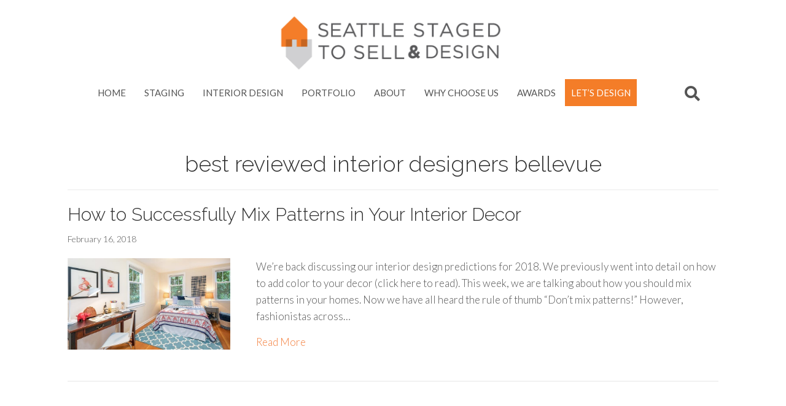

--- FILE ---
content_type: text/html; charset=UTF-8
request_url: https://www.seattlestagedtosell.com/tag/best-reviewed-interior-designers-bellevue/
body_size: 42739
content:
<!DOCTYPE html>
<html lang="en-US">
<head>
<meta charset="UTF-8" />
<script>
var gform;gform||(document.addEventListener("gform_main_scripts_loaded",function(){gform.scriptsLoaded=!0}),document.addEventListener("gform/theme/scripts_loaded",function(){gform.themeScriptsLoaded=!0}),window.addEventListener("DOMContentLoaded",function(){gform.domLoaded=!0}),gform={domLoaded:!1,scriptsLoaded:!1,themeScriptsLoaded:!1,isFormEditor:()=>"function"==typeof InitializeEditor,callIfLoaded:function(o){return!(!gform.domLoaded||!gform.scriptsLoaded||!gform.themeScriptsLoaded&&!gform.isFormEditor()||(gform.isFormEditor()&&console.warn("The use of gform.initializeOnLoaded() is deprecated in the form editor context and will be removed in Gravity Forms 3.1."),o(),0))},initializeOnLoaded:function(o){gform.callIfLoaded(o)||(document.addEventListener("gform_main_scripts_loaded",()=>{gform.scriptsLoaded=!0,gform.callIfLoaded(o)}),document.addEventListener("gform/theme/scripts_loaded",()=>{gform.themeScriptsLoaded=!0,gform.callIfLoaded(o)}),window.addEventListener("DOMContentLoaded",()=>{gform.domLoaded=!0,gform.callIfLoaded(o)}))},hooks:{action:{},filter:{}},addAction:function(o,r,e,t){gform.addHook("action",o,r,e,t)},addFilter:function(o,r,e,t){gform.addHook("filter",o,r,e,t)},doAction:function(o){gform.doHook("action",o,arguments)},applyFilters:function(o){return gform.doHook("filter",o,arguments)},removeAction:function(o,r){gform.removeHook("action",o,r)},removeFilter:function(o,r,e){gform.removeHook("filter",o,r,e)},addHook:function(o,r,e,t,n){null==gform.hooks[o][r]&&(gform.hooks[o][r]=[]);var d=gform.hooks[o][r];null==n&&(n=r+"_"+d.length),gform.hooks[o][r].push({tag:n,callable:e,priority:t=null==t?10:t})},doHook:function(r,o,e){var t;if(e=Array.prototype.slice.call(e,1),null!=gform.hooks[r][o]&&((o=gform.hooks[r][o]).sort(function(o,r){return o.priority-r.priority}),o.forEach(function(o){"function"!=typeof(t=o.callable)&&(t=window[t]),"action"==r?t.apply(null,e):e[0]=t.apply(null,e)})),"filter"==r)return e[0]},removeHook:function(o,r,t,n){var e;null!=gform.hooks[o][r]&&(e=(e=gform.hooks[o][r]).filter(function(o,r,e){return!!(null!=n&&n!=o.tag||null!=t&&t!=o.priority)}),gform.hooks[o][r]=e)}});
</script>

<meta name='viewport' content='width=device-width, initial-scale=1.0' />
<meta http-equiv='X-UA-Compatible' content='IE=edge' />
<link rel="profile" href="https://gmpg.org/xfn/11" />
<meta name='robots' content='index, follow, max-image-preview:large, max-snippet:-1, max-video-preview:-1' />

	<!-- This site is optimized with the Yoast SEO plugin v26.7 - https://yoast.com/wordpress/plugins/seo/ -->
	<title>best reviewed interior designers bellevue Archives - Seattle Staged to Sell | Real Estate Home Staging | Seattle, WA</title>
	<link rel="canonical" href="https://www.seattlestagedtosell.com/tag/best-reviewed-interior-designers-bellevue/" />
	<meta property="og:locale" content="en_US" />
	<meta property="og:type" content="article" />
	<meta property="og:title" content="best reviewed interior designers bellevue Archives - Seattle Staged to Sell | Real Estate Home Staging | Seattle, WA" />
	<meta property="og:url" content="https://www.seattlestagedtosell.com/tag/best-reviewed-interior-designers-bellevue/" />
	<meta property="og:site_name" content="Seattle Staged to Sell | Real Estate Home Staging | Seattle, WA" />
	<meta name="twitter:card" content="summary_large_image" />
	<script type="application/ld+json" class="yoast-schema-graph">{"@context":"https://schema.org","@graph":[{"@type":"CollectionPage","@id":"https://www.seattlestagedtosell.com/tag/best-reviewed-interior-designers-bellevue/","url":"https://www.seattlestagedtosell.com/tag/best-reviewed-interior-designers-bellevue/","name":"best reviewed interior designers bellevue Archives - Seattle Staged to Sell | Real Estate Home Staging | Seattle, WA","isPartOf":{"@id":"https://www.seattlestagedtosell.com/#website"},"primaryImageOfPage":{"@id":"https://www.seattlestagedtosell.com/tag/best-reviewed-interior-designers-bellevue/#primaryimage"},"image":{"@id":"https://www.seattlestagedtosell.com/tag/best-reviewed-interior-designers-bellevue/#primaryimage"},"thumbnailUrl":"https://www.seattlestagedtosell.com/wp-content/uploads/2018/02/1103283_18_0_preview_WebRes.jpg","breadcrumb":{"@id":"https://www.seattlestagedtosell.com/tag/best-reviewed-interior-designers-bellevue/#breadcrumb"},"inLanguage":"en-US"},{"@type":"ImageObject","inLanguage":"en-US","@id":"https://www.seattlestagedtosell.com/tag/best-reviewed-interior-designers-bellevue/#primaryimage","url":"https://www.seattlestagedtosell.com/wp-content/uploads/2018/02/1103283_18_0_preview_WebRes.jpg","contentUrl":"https://www.seattlestagedtosell.com/wp-content/uploads/2018/02/1103283_18_0_preview_WebRes.jpg","width":750,"height":424,"caption":"Seattle staged teen room design mix patterns"},{"@type":"BreadcrumbList","@id":"https://www.seattlestagedtosell.com/tag/best-reviewed-interior-designers-bellevue/#breadcrumb","itemListElement":[{"@type":"ListItem","position":1,"name":"Home","item":"https://www.seattlestagedtosell.com/"},{"@type":"ListItem","position":2,"name":"best reviewed interior designers bellevue"}]},{"@type":"WebSite","@id":"https://www.seattlestagedtosell.com/#website","url":"https://www.seattlestagedtosell.com/","name":"Seattle Staged to Sell | Real Estate Home Staging | Seattle, WA","description":"Real Estate Staging &amp; Professional Decorating Services for the home - Seattle, WA -Home","potentialAction":[{"@type":"SearchAction","target":{"@type":"EntryPoint","urlTemplate":"https://www.seattlestagedtosell.com/?s={search_term_string}"},"query-input":{"@type":"PropertyValueSpecification","valueRequired":true,"valueName":"search_term_string"}}],"inLanguage":"en-US"}]}</script>
	<!-- / Yoast SEO plugin. -->


<link rel='dns-prefetch' href='//www.googletagmanager.com' />
<link rel='dns-prefetch' href='//stats.wp.com' />
<link rel='dns-prefetch' href='//fonts.googleapis.com' />
<link href='https://fonts.gstatic.com' crossorigin rel='preconnect' />
<link rel="alternate" type="application/rss+xml" title="Seattle Staged to Sell | Real Estate Home Staging | Seattle, WA &raquo; Feed" href="https://www.seattlestagedtosell.com/feed/" />
<link rel="alternate" type="application/rss+xml" title="Seattle Staged to Sell | Real Estate Home Staging | Seattle, WA &raquo; best reviewed interior designers bellevue Tag Feed" href="https://www.seattlestagedtosell.com/tag/best-reviewed-interior-designers-bellevue/feed/" />
<link rel="preload" href="https://www.seattlestagedtosell.com/wp-content/plugins/bb-plugin/fonts/fontawesome/5.15.4/webfonts/fa-solid-900.woff2" as="font" type="font/woff2" crossorigin="anonymous">
<link rel="preload" href="https://www.seattlestagedtosell.com/wp-content/plugins/bb-plugin/fonts/fontawesome/5.15.4/webfonts/fa-regular-400.woff2" as="font" type="font/woff2" crossorigin="anonymous">
<script>function cpLoadCSS(e,t,n){"use strict";var i=window.document.createElement("link"),o=t||window.document.getElementsByTagName("script")[0];return i.rel="stylesheet",i.href=e,i.media="only x",o.parentNode.insertBefore(i,o),setTimeout(function(){i.media=n||"all"}),i}</script><style>.cp-popup-container .cpro-overlay,.cp-popup-container .cp-popup-wrapper{opacity:0;visibility:hidden;display:none}</style><style id='wp-img-auto-sizes-contain-inline-css'>
img:is([sizes=auto i],[sizes^="auto," i]){contain-intrinsic-size:3000px 1500px}
/*# sourceURL=wp-img-auto-sizes-contain-inline-css */
</style>
<style id='wp-emoji-styles-inline-css'>

	img.wp-smiley, img.emoji {
		display: inline !important;
		border: none !important;
		box-shadow: none !important;
		height: 1em !important;
		width: 1em !important;
		margin: 0 0.07em !important;
		vertical-align: -0.1em !important;
		background: none !important;
		padding: 0 !important;
	}
/*# sourceURL=wp-emoji-styles-inline-css */
</style>
<style id='wp-block-library-inline-css'>
:root{--wp-block-synced-color:#7a00df;--wp-block-synced-color--rgb:122,0,223;--wp-bound-block-color:var(--wp-block-synced-color);--wp-editor-canvas-background:#ddd;--wp-admin-theme-color:#007cba;--wp-admin-theme-color--rgb:0,124,186;--wp-admin-theme-color-darker-10:#006ba1;--wp-admin-theme-color-darker-10--rgb:0,107,160.5;--wp-admin-theme-color-darker-20:#005a87;--wp-admin-theme-color-darker-20--rgb:0,90,135;--wp-admin-border-width-focus:2px}@media (min-resolution:192dpi){:root{--wp-admin-border-width-focus:1.5px}}.wp-element-button{cursor:pointer}:root .has-very-light-gray-background-color{background-color:#eee}:root .has-very-dark-gray-background-color{background-color:#313131}:root .has-very-light-gray-color{color:#eee}:root .has-very-dark-gray-color{color:#313131}:root .has-vivid-green-cyan-to-vivid-cyan-blue-gradient-background{background:linear-gradient(135deg,#00d084,#0693e3)}:root .has-purple-crush-gradient-background{background:linear-gradient(135deg,#34e2e4,#4721fb 50%,#ab1dfe)}:root .has-hazy-dawn-gradient-background{background:linear-gradient(135deg,#faaca8,#dad0ec)}:root .has-subdued-olive-gradient-background{background:linear-gradient(135deg,#fafae1,#67a671)}:root .has-atomic-cream-gradient-background{background:linear-gradient(135deg,#fdd79a,#004a59)}:root .has-nightshade-gradient-background{background:linear-gradient(135deg,#330968,#31cdcf)}:root .has-midnight-gradient-background{background:linear-gradient(135deg,#020381,#2874fc)}:root{--wp--preset--font-size--normal:16px;--wp--preset--font-size--huge:42px}.has-regular-font-size{font-size:1em}.has-larger-font-size{font-size:2.625em}.has-normal-font-size{font-size:var(--wp--preset--font-size--normal)}.has-huge-font-size{font-size:var(--wp--preset--font-size--huge)}.has-text-align-center{text-align:center}.has-text-align-left{text-align:left}.has-text-align-right{text-align:right}.has-fit-text{white-space:nowrap!important}#end-resizable-editor-section{display:none}.aligncenter{clear:both}.items-justified-left{justify-content:flex-start}.items-justified-center{justify-content:center}.items-justified-right{justify-content:flex-end}.items-justified-space-between{justify-content:space-between}.screen-reader-text{border:0;clip-path:inset(50%);height:1px;margin:-1px;overflow:hidden;padding:0;position:absolute;width:1px;word-wrap:normal!important}.screen-reader-text:focus{background-color:#ddd;clip-path:none;color:#444;display:block;font-size:1em;height:auto;left:5px;line-height:normal;padding:15px 23px 14px;text-decoration:none;top:5px;width:auto;z-index:100000}html :where(.has-border-color){border-style:solid}html :where([style*=border-top-color]){border-top-style:solid}html :where([style*=border-right-color]){border-right-style:solid}html :where([style*=border-bottom-color]){border-bottom-style:solid}html :where([style*=border-left-color]){border-left-style:solid}html :where([style*=border-width]){border-style:solid}html :where([style*=border-top-width]){border-top-style:solid}html :where([style*=border-right-width]){border-right-style:solid}html :where([style*=border-bottom-width]){border-bottom-style:solid}html :where([style*=border-left-width]){border-left-style:solid}html :where(img[class*=wp-image-]){height:auto;max-width:100%}:where(figure){margin:0 0 1em}html :where(.is-position-sticky){--wp-admin--admin-bar--position-offset:var(--wp-admin--admin-bar--height,0px)}@media screen and (max-width:600px){html :where(.is-position-sticky){--wp-admin--admin-bar--position-offset:0px}}

/*# sourceURL=wp-block-library-inline-css */
</style><style id='global-styles-inline-css'>
:root{--wp--preset--aspect-ratio--square: 1;--wp--preset--aspect-ratio--4-3: 4/3;--wp--preset--aspect-ratio--3-4: 3/4;--wp--preset--aspect-ratio--3-2: 3/2;--wp--preset--aspect-ratio--2-3: 2/3;--wp--preset--aspect-ratio--16-9: 16/9;--wp--preset--aspect-ratio--9-16: 9/16;--wp--preset--color--black: #000000;--wp--preset--color--cyan-bluish-gray: #abb8c3;--wp--preset--color--white: #ffffff;--wp--preset--color--pale-pink: #f78da7;--wp--preset--color--vivid-red: #cf2e2e;--wp--preset--color--luminous-vivid-orange: #ff6900;--wp--preset--color--luminous-vivid-amber: #fcb900;--wp--preset--color--light-green-cyan: #7bdcb5;--wp--preset--color--vivid-green-cyan: #00d084;--wp--preset--color--pale-cyan-blue: #8ed1fc;--wp--preset--color--vivid-cyan-blue: #0693e3;--wp--preset--color--vivid-purple: #9b51e0;--wp--preset--color--fl-heading-text: #333333;--wp--preset--color--fl-body-bg: #f2f2f2;--wp--preset--color--fl-body-text: #545454;--wp--preset--color--fl-accent: #f37d3a;--wp--preset--color--fl-accent-hover: #f37d3a;--wp--preset--color--fl-topbar-bg: #ffffff;--wp--preset--color--fl-topbar-text: #757575;--wp--preset--color--fl-topbar-link: #2b7bb9;--wp--preset--color--fl-topbar-hover: #2b7bb9;--wp--preset--color--fl-header-bg: #ffffff;--wp--preset--color--fl-header-text: #757575;--wp--preset--color--fl-header-link: #757575;--wp--preset--color--fl-header-hover: #2b7bb9;--wp--preset--color--fl-nav-bg: #ffffff;--wp--preset--color--fl-nav-link: #757575;--wp--preset--color--fl-nav-hover: #2b7bb9;--wp--preset--color--fl-content-bg: #ffffff;--wp--preset--color--fl-footer-widgets-bg: #ffffff;--wp--preset--color--fl-footer-widgets-text: #757575;--wp--preset--color--fl-footer-widgets-link: #2b7bb9;--wp--preset--color--fl-footer-widgets-hover: #2b7bb9;--wp--preset--color--fl-footer-bg: #ffffff;--wp--preset--color--fl-footer-text: #757575;--wp--preset--color--fl-footer-link: #2b7bb9;--wp--preset--color--fl-footer-hover: #2b7bb9;--wp--preset--gradient--vivid-cyan-blue-to-vivid-purple: linear-gradient(135deg,rgb(6,147,227) 0%,rgb(155,81,224) 100%);--wp--preset--gradient--light-green-cyan-to-vivid-green-cyan: linear-gradient(135deg,rgb(122,220,180) 0%,rgb(0,208,130) 100%);--wp--preset--gradient--luminous-vivid-amber-to-luminous-vivid-orange: linear-gradient(135deg,rgb(252,185,0) 0%,rgb(255,105,0) 100%);--wp--preset--gradient--luminous-vivid-orange-to-vivid-red: linear-gradient(135deg,rgb(255,105,0) 0%,rgb(207,46,46) 100%);--wp--preset--gradient--very-light-gray-to-cyan-bluish-gray: linear-gradient(135deg,rgb(238,238,238) 0%,rgb(169,184,195) 100%);--wp--preset--gradient--cool-to-warm-spectrum: linear-gradient(135deg,rgb(74,234,220) 0%,rgb(151,120,209) 20%,rgb(207,42,186) 40%,rgb(238,44,130) 60%,rgb(251,105,98) 80%,rgb(254,248,76) 100%);--wp--preset--gradient--blush-light-purple: linear-gradient(135deg,rgb(255,206,236) 0%,rgb(152,150,240) 100%);--wp--preset--gradient--blush-bordeaux: linear-gradient(135deg,rgb(254,205,165) 0%,rgb(254,45,45) 50%,rgb(107,0,62) 100%);--wp--preset--gradient--luminous-dusk: linear-gradient(135deg,rgb(255,203,112) 0%,rgb(199,81,192) 50%,rgb(65,88,208) 100%);--wp--preset--gradient--pale-ocean: linear-gradient(135deg,rgb(255,245,203) 0%,rgb(182,227,212) 50%,rgb(51,167,181) 100%);--wp--preset--gradient--electric-grass: linear-gradient(135deg,rgb(202,248,128) 0%,rgb(113,206,126) 100%);--wp--preset--gradient--midnight: linear-gradient(135deg,rgb(2,3,129) 0%,rgb(40,116,252) 100%);--wp--preset--font-size--small: 13px;--wp--preset--font-size--medium: 20px;--wp--preset--font-size--large: 36px;--wp--preset--font-size--x-large: 42px;--wp--preset--spacing--20: 0.44rem;--wp--preset--spacing--30: 0.67rem;--wp--preset--spacing--40: 1rem;--wp--preset--spacing--50: 1.5rem;--wp--preset--spacing--60: 2.25rem;--wp--preset--spacing--70: 3.38rem;--wp--preset--spacing--80: 5.06rem;--wp--preset--shadow--natural: 6px 6px 9px rgba(0, 0, 0, 0.2);--wp--preset--shadow--deep: 12px 12px 50px rgba(0, 0, 0, 0.4);--wp--preset--shadow--sharp: 6px 6px 0px rgba(0, 0, 0, 0.2);--wp--preset--shadow--outlined: 6px 6px 0px -3px rgb(255, 255, 255), 6px 6px rgb(0, 0, 0);--wp--preset--shadow--crisp: 6px 6px 0px rgb(0, 0, 0);}:where(.is-layout-flex){gap: 0.5em;}:where(.is-layout-grid){gap: 0.5em;}body .is-layout-flex{display: flex;}.is-layout-flex{flex-wrap: wrap;align-items: center;}.is-layout-flex > :is(*, div){margin: 0;}body .is-layout-grid{display: grid;}.is-layout-grid > :is(*, div){margin: 0;}:where(.wp-block-columns.is-layout-flex){gap: 2em;}:where(.wp-block-columns.is-layout-grid){gap: 2em;}:where(.wp-block-post-template.is-layout-flex){gap: 1.25em;}:where(.wp-block-post-template.is-layout-grid){gap: 1.25em;}.has-black-color{color: var(--wp--preset--color--black) !important;}.has-cyan-bluish-gray-color{color: var(--wp--preset--color--cyan-bluish-gray) !important;}.has-white-color{color: var(--wp--preset--color--white) !important;}.has-pale-pink-color{color: var(--wp--preset--color--pale-pink) !important;}.has-vivid-red-color{color: var(--wp--preset--color--vivid-red) !important;}.has-luminous-vivid-orange-color{color: var(--wp--preset--color--luminous-vivid-orange) !important;}.has-luminous-vivid-amber-color{color: var(--wp--preset--color--luminous-vivid-amber) !important;}.has-light-green-cyan-color{color: var(--wp--preset--color--light-green-cyan) !important;}.has-vivid-green-cyan-color{color: var(--wp--preset--color--vivid-green-cyan) !important;}.has-pale-cyan-blue-color{color: var(--wp--preset--color--pale-cyan-blue) !important;}.has-vivid-cyan-blue-color{color: var(--wp--preset--color--vivid-cyan-blue) !important;}.has-vivid-purple-color{color: var(--wp--preset--color--vivid-purple) !important;}.has-black-background-color{background-color: var(--wp--preset--color--black) !important;}.has-cyan-bluish-gray-background-color{background-color: var(--wp--preset--color--cyan-bluish-gray) !important;}.has-white-background-color{background-color: var(--wp--preset--color--white) !important;}.has-pale-pink-background-color{background-color: var(--wp--preset--color--pale-pink) !important;}.has-vivid-red-background-color{background-color: var(--wp--preset--color--vivid-red) !important;}.has-luminous-vivid-orange-background-color{background-color: var(--wp--preset--color--luminous-vivid-orange) !important;}.has-luminous-vivid-amber-background-color{background-color: var(--wp--preset--color--luminous-vivid-amber) !important;}.has-light-green-cyan-background-color{background-color: var(--wp--preset--color--light-green-cyan) !important;}.has-vivid-green-cyan-background-color{background-color: var(--wp--preset--color--vivid-green-cyan) !important;}.has-pale-cyan-blue-background-color{background-color: var(--wp--preset--color--pale-cyan-blue) !important;}.has-vivid-cyan-blue-background-color{background-color: var(--wp--preset--color--vivid-cyan-blue) !important;}.has-vivid-purple-background-color{background-color: var(--wp--preset--color--vivid-purple) !important;}.has-black-border-color{border-color: var(--wp--preset--color--black) !important;}.has-cyan-bluish-gray-border-color{border-color: var(--wp--preset--color--cyan-bluish-gray) !important;}.has-white-border-color{border-color: var(--wp--preset--color--white) !important;}.has-pale-pink-border-color{border-color: var(--wp--preset--color--pale-pink) !important;}.has-vivid-red-border-color{border-color: var(--wp--preset--color--vivid-red) !important;}.has-luminous-vivid-orange-border-color{border-color: var(--wp--preset--color--luminous-vivid-orange) !important;}.has-luminous-vivid-amber-border-color{border-color: var(--wp--preset--color--luminous-vivid-amber) !important;}.has-light-green-cyan-border-color{border-color: var(--wp--preset--color--light-green-cyan) !important;}.has-vivid-green-cyan-border-color{border-color: var(--wp--preset--color--vivid-green-cyan) !important;}.has-pale-cyan-blue-border-color{border-color: var(--wp--preset--color--pale-cyan-blue) !important;}.has-vivid-cyan-blue-border-color{border-color: var(--wp--preset--color--vivid-cyan-blue) !important;}.has-vivid-purple-border-color{border-color: var(--wp--preset--color--vivid-purple) !important;}.has-vivid-cyan-blue-to-vivid-purple-gradient-background{background: var(--wp--preset--gradient--vivid-cyan-blue-to-vivid-purple) !important;}.has-light-green-cyan-to-vivid-green-cyan-gradient-background{background: var(--wp--preset--gradient--light-green-cyan-to-vivid-green-cyan) !important;}.has-luminous-vivid-amber-to-luminous-vivid-orange-gradient-background{background: var(--wp--preset--gradient--luminous-vivid-amber-to-luminous-vivid-orange) !important;}.has-luminous-vivid-orange-to-vivid-red-gradient-background{background: var(--wp--preset--gradient--luminous-vivid-orange-to-vivid-red) !important;}.has-very-light-gray-to-cyan-bluish-gray-gradient-background{background: var(--wp--preset--gradient--very-light-gray-to-cyan-bluish-gray) !important;}.has-cool-to-warm-spectrum-gradient-background{background: var(--wp--preset--gradient--cool-to-warm-spectrum) !important;}.has-blush-light-purple-gradient-background{background: var(--wp--preset--gradient--blush-light-purple) !important;}.has-blush-bordeaux-gradient-background{background: var(--wp--preset--gradient--blush-bordeaux) !important;}.has-luminous-dusk-gradient-background{background: var(--wp--preset--gradient--luminous-dusk) !important;}.has-pale-ocean-gradient-background{background: var(--wp--preset--gradient--pale-ocean) !important;}.has-electric-grass-gradient-background{background: var(--wp--preset--gradient--electric-grass) !important;}.has-midnight-gradient-background{background: var(--wp--preset--gradient--midnight) !important;}.has-small-font-size{font-size: var(--wp--preset--font-size--small) !important;}.has-medium-font-size{font-size: var(--wp--preset--font-size--medium) !important;}.has-large-font-size{font-size: var(--wp--preset--font-size--large) !important;}.has-x-large-font-size{font-size: var(--wp--preset--font-size--x-large) !important;}
/*# sourceURL=global-styles-inline-css */
</style>

<style id='classic-theme-styles-inline-css'>
/*! This file is auto-generated */
.wp-block-button__link{color:#fff;background-color:#32373c;border-radius:9999px;box-shadow:none;text-decoration:none;padding:calc(.667em + 2px) calc(1.333em + 2px);font-size:1.125em}.wp-block-file__button{background:#32373c;color:#fff;text-decoration:none}
/*# sourceURL=/wp-includes/css/classic-themes.min.css */
</style>
<link rel='stylesheet' id='labb-frontend-styles-css' href='https://www.seattlestagedtosell.com/wp-content/plugins/addons-for-beaver-builder-premium/assets/css/labb-frontend.css?ver=3.9.2' media='all' />
<link rel='stylesheet' id='labb-icomoon-styles-css' href='https://www.seattlestagedtosell.com/wp-content/plugins/addons-for-beaver-builder-premium/assets/css/icomoon.css?ver=3.9.2' media='all' />
<script>document.addEventListener('DOMContentLoaded', function(event) {  if( typeof cpLoadCSS !== 'undefined' ) { cpLoadCSS('https://www.seattlestagedtosell.com/wp-content/plugins/convertpro/assets/modules/css/cp-popup.min.css?ver=1.8.8', 0, 'all'); } }); </script>
<link rel='stylesheet' id='font-awesome-5-css' href='https://www.seattlestagedtosell.com/wp-content/plugins/bb-plugin/fonts/fontawesome/5.15.4/css/all.min.css?ver=2.9.4.2' media='all' />
<link rel='stylesheet' id='ultimate-icons-css' href='https://www.seattlestagedtosell.com/wp-content/uploads/bb-plugin/icons/ultimate-icons/style.css?ver=2.9.4.2' media='all' />
<link rel='stylesheet' id='font-awesome-css' href='https://www.seattlestagedtosell.com/wp-content/plugins/bb-plugin/fonts/fontawesome/5.15.4/css/v4-shims.min.css?ver=2.9.4.2' media='all' />
<link rel='stylesheet' id='pp-owl-carousel-css' href='https://www.seattlestagedtosell.com/wp-content/plugins/bbpowerpack/assets/css/owl.carousel.css?ver=2.40.10' media='all' />
<link rel='stylesheet' id='pp-owl-carousel-theme-css' href='https://www.seattlestagedtosell.com/wp-content/plugins/bbpowerpack/assets/css/owl.theme.css?ver=2.40.10' media='all' />
<link rel='stylesheet' id='fl-builder-layout-bundle-f338e0edd13e106761127b73d4d40ad3-css' href='https://www.seattlestagedtosell.com/wp-content/uploads/bb-plugin/cache/f338e0edd13e106761127b73d4d40ad3-layout-bundle.css?ver=2.9.4.2-1.5.2.1' media='all' />
<link rel='stylesheet' id='jquery-magnificpopup-css' href='https://www.seattlestagedtosell.com/wp-content/plugins/bb-plugin/css/jquery.magnificpopup.min.css?ver=2.9.4.2' media='all' />
<link rel='stylesheet' id='bootstrap-css' href='https://www.seattlestagedtosell.com/wp-content/themes/bb-theme/css/bootstrap.min.css?ver=1.7.19.1' media='all' />
<link rel='stylesheet' id='fl-automator-skin-css' href='https://www.seattlestagedtosell.com/wp-content/uploads/bb-theme/skin-6933d30935d96.css?ver=1.7.19.1' media='all' />
<link rel='stylesheet' id='fl-child-theme-css' href='https://www.seattlestagedtosell.com/wp-content/themes/bb-theme-child/style.css?ver=318ddc3d509af5dab963db206ca547ac' media='all' />
<link rel='stylesheet' id='pp-animate-css' href='https://www.seattlestagedtosell.com/wp-content/plugins/bbpowerpack/assets/css/animate.min.css?ver=3.5.1' media='all' />
<link rel='stylesheet' id='fl-builder-google-fonts-5c27ee74306ad4ed932e50e047fdea99-css' href='//fonts.googleapis.com/css?family=Lato%3A400%2C300%2C700%7CRaleway%3A300&#038;ver=318ddc3d509af5dab963db206ca547ac' media='all' />
<script src="https://www.seattlestagedtosell.com/wp-includes/js/jquery/jquery.min.js?ver=3.7.1" id="jquery-core-js"></script>
<script src="https://www.seattlestagedtosell.com/wp-includes/js/jquery/jquery-migrate.min.js?ver=3.4.1" id="jquery-migrate-js"></script>

<!-- Google tag (gtag.js) snippet added by Site Kit -->
<!-- Google Analytics snippet added by Site Kit -->
<script src="https://www.googletagmanager.com/gtag/js?id=GT-P356RHH" id="google_gtagjs-js" async></script>
<script id="google_gtagjs-js-after">
window.dataLayer = window.dataLayer || [];function gtag(){dataLayer.push(arguments);}
gtag("set","linker",{"domains":["www.seattlestagedtosell.com"]});
gtag("js", new Date());
gtag("set", "developer_id.dZTNiMT", true);
gtag("config", "GT-P356RHH");
//# sourceURL=google_gtagjs-js-after
</script>
<link rel="https://api.w.org/" href="https://www.seattlestagedtosell.com/wp-json/" /><link rel="alternate" title="JSON" type="application/json" href="https://www.seattlestagedtosell.com/wp-json/wp/v2/tags/843" /><link rel="EditURI" type="application/rsd+xml" title="RSD" href="https://www.seattlestagedtosell.com/xmlrpc.php?rsd" />
        <script type="text/javascript">
            (function () {
                window.labb_fs = {can_use_premium_code: true};
            })();
        </script>
        		<script>
			var bb_powerpack = {
				version: '2.40.10',
				getAjaxUrl: function() { return atob( 'aHR0cHM6Ly93d3cuc2VhdHRsZXN0YWdlZHRvc2VsbC5jb20vd3AtYWRtaW4vYWRtaW4tYWpheC5waHA=' ); },
				callback: function() {},
				mapMarkerData: {},
				post_id: '9258',
				search_term: '',
				current_page: 'https://www.seattlestagedtosell.com/tag/best-reviewed-interior-designers-bellevue/',
				conditionals: {
					is_front_page: false,
					is_home: false,
					is_archive: true,
					current_post_type: '',
					is_tax: false,
										current_tax: 'post_tag',
					current_term: 'best-reviewed-interior-designers-bellevue',
										is_author: false,
					current_author: false,
					is_search: false,
									}
			};
		</script>
		<meta name="generator" content="Site Kit by Google 1.170.0" /><style id="mystickymenu" type="text/css">#mysticky-nav { width:100%; position: static; height: auto !important; }#mysticky-nav.wrapfixed { position:fixed; left: 0px; margin-top:0px;  z-index: 99990; -webkit-transition: 0.3s; -moz-transition: 0.3s; -o-transition: 0.3s; transition: 0.3s; -ms-filter:"progid:DXImageTransform.Microsoft.Alpha(Opacity=90)"; filter: alpha(opacity=90); opacity:0.9; background-color: #f7f5e7;}#mysticky-nav.wrapfixed .myfixed{ background-color: #f7f5e7; position: relative;top: auto;left: auto;right: auto;}#mysticky-nav .myfixed { margin:0 auto; float:none; border:0px; background:none; max-width:100%; }</style>			<style type="text/css">
																															</style>
				<style>img#wpstats{display:none}</style>
		<script>(()=>{var o=[],i={};["on","off","toggle","show"].forEach((l=>{i[l]=function(){o.push([l,arguments])}})),window.Boxzilla=i,window.boxzilla_queue=o})();</script>		<style id="wp-custom-css">
			.fl-post-feed-post {
    text-align: left;
    padding-bottom: 50px;
    margin-bottom: 70px;
}
footer .uabb-subscribe-form-inline .uabb-form-field {
    padding-right: 0px;
    padding-left: 0px;
    width: 65% !important;
    margin-right: 5px !important;
    border-radius: 15px !important;
}
@media (min-width: 768px){.cp-toggle-type-hide_on_click .cp-open-toggle.cp-toggle-bottom-right {
    top: auto;
    bottom: 0;
    left: auto;
    right: 70px;
	}}
body .gform_wrapper .gform_body .gform_fields .gfield textarea {height: 200px;}
div#cp_popup_id_10361 {
    margin-top: 40px;
    margin-bottom: 40px;
}
.fl-page div#cp_popup_id_10361 {
  display: none;
}
.single-post .fl-page div#cp_popup_id_10361 {
  display: block;
}
li#menu-item-9746 a {
    background: #f47d28;
    color: #ffffff;
    font-weight: 400;
	padding: 10px;
}
 .uabb-testimonial {
    background: inherit !important;
    padding: 20px 40px;
}
.page-id-10120 li#field_6_7 img {
    display: none;
}
.uamodal-5d363ad718a97 .uabb-modal-close {
    top: 10px;
    right: 0;
    left: auto;
}
li#field_6_7 h3 {
    margin-top: -10px;
}

.boxzilla.boxzilla-bottom-right {
    bottom: 0;
    right: 0;
    border-top: 0px !important;
    border-right: 0px !important;
    border-bottom: 0px !important;
}
h3.headline {
    margin-top: -25px;
    text-align: center;
	    margin-bottom: -10px;
}
.boxzilla-container.boxzilla-bottom-right-container li {
    list-style: none;
    text-align: center;
}
li#menu-item-9746 a:hover {
    background: #545454;
    color: #ffffff;
    font-weight: 400;
	margin-bottom: 3px !important;
}

.branding-container {
    bottom: 0px;
}
li#menu-item-9746:hover {
    border-bottom: 0px !important;
}.fl-module-pp-gravity-form .fl-module-content {
    padding: 0px !important;
    margin: 0px;
}
.home div#igram {
    display: none;
}
input#gform_submit_button_1 {
    color: white;
}
.fl-module-content li {
    padding-bottom: 10px;
}
p{margin-bottom:20px;}
.labb-block .labb-load-more {
    color: #fff;
    padding: 15px 25px;
	border-radius: 0px !important;}

.labb-module-11 .labb-module-image .labb-post-link:after, .labb-module-11 .labb-module-image a[itemprop="url"]:after, .labb-module-12 .labb-module-image .labb-post-link:after, .labb-module-12 .labb-module-image a[itemprop="url"]:after, .labb-module-13 .labb-module-image .labb-post-link:after, .labb-module-13 .labb-module-image a[itemprop="url"]:after {
background: rgba(244,125,42, 0.6)  !important;
}
.fl-module-fl-post-content img {
    margin: 40px auto;
}
.labb-module-11 .labb-module-image:hover, .labb-module-12 .labb-module-image:hover, .labb-module-13 .labb-module-image:hover {
background: rgba(244,125,42, 0.6) !important;
}
.labb-module .labb-module-thumb:hover {
background: rgba(244,125,42, 0.6) !important;
}
.uabb-close-icon {
    margin-right: 30px;
    margin-top: 30px;
}
.gform_wrapper.gf_browser_chrome ul.gform_fields li.gfield select {
 
	height: 40px;}

div#shadow {
    -webkit-box-shadow: 0 4px 4px -2px #000000;
    -moz-box-shadow: 0 4px 4px -2px #000000;
    box-shadow: 0 5px 5px -2px #000000 !important;
}
span.pp-menu-toggle {
    display: none;
}
.pp-advanced-menu .pp-menu-overlay > ul.menu {
    padding-top: 0px;
    padding-bottom: 30px;
    padding-left: 30px;
    padding-right: 50px;
	margin-top: -50px;
}
textarea#input_1_4 {
    height: 175px !important;
}


@media (min-width: 769px){
	.sub-menu {
    margin-top: 3px !important;
}
.fl-node-5ae20bab78dfc .menu .pp-has-submenu .sub-menu {
    position: absolute;
    top: 100%;
    left: 0;
    z-index: 10;
    visibility: hidden;
    opacity: 0;
    text-align: left;
}
ul#menu-main-menu li {
    border-bottom: 3px solid transparent;

}
	ul#menu-main-menu .sub-menu li {
    border-bottom: 0 solid transparent;

}
		
		ul#menu-main-menu .sub-menu li:hover {
    border-bottom: 0 solid transparent !important;

}
ul#menu-main-menu li:hover {
    border-bottom: 2px solid #f27d46;
}}
@media (max-width: 769px){
.fl-module.fl-module-pp-gravity-form.fl-module-content {
    margin: 15px;
	}
	ul#menu-main-menu-1 a {
    font-weight: 400;
}
	span.pp-advanced-menu-mobile-toggle-label {
    font-size: 20px;
}
	li#menu-item-9746  {
    margin-top: 18px !important;
}
	li#menu-item-9746 a {

    padding-top: 2px;
    padding-bottom: 2px;
}
	.pp-advanced-menu .menu .sub-menu a {
    padding: 0px;
    margin: 0px;
    line-height: .5;
}
.gform_wrapper .gfield input:not([type='radio']):not([type='checkbox']):not([type='submit']):not([type='button']):not([type='image']):not([type='file']), .fl-node-5bb6d9e839afe .gform_wrapper .gfield select, .fl-node-5bb6d9e839afe .gform_wrapper .gfield textarea {
    color: #333333;
    background-color: rgba(255, 255, 255, 1);
    border-width: 0;
    border-color: #bcbcbc;
    -webkit-border-radius: 2px;
    -moz-border-radius: 2px;
    -ms-border-radius: 2px;
    -o-border-radius: 2px;
    border-radius: 2px;
    border-width: 1px;
    border-style: solid;
    width: 100% !important;
    padding: 5px;
    text-align: left;
    font-size: 13.5px;
    outline: none;
}
.pp-advanced-menu .sub-menu {
    min-width: auto;
    margin-top: -10px;
    margin-bottom: 20px;
}
.pp-advanced-menu .sub-menu {
	 background-color: transparent !important;}}

@media (max-width: 768px){
 .fl-row-content-wrap {
    padding-top: 10px !important;
    padding-bottom: 10px !important;
    padding-left: 20px;
	}}		</style>
		<!-- Global site tag (gtag.js) - Google Analytics -->
<script async src="https://www.googletagmanager.com/gtag/js?id=UA-112288713-1"></script>
<script>
  window.dataLayer = window.dataLayer || [];
  function gtag(){dataLayer.push(arguments);}
  gtag('js', new Date());

  gtag('config', 'UA-112288713-1');
</script>

<link rel='stylesheet' id='sbi_styles-css' href='https://www.seattlestagedtosell.com/wp-content/plugins/instagram-feed-pro/css/sbi-styles.min.css?ver=6.9.0' media='all' />
</head>
<body class="archive tag tag-best-reviewed-interior-designers-bellevue tag-843 wp-theme-bb-theme wp-child-theme-bb-theme-child fl-builder-2-9-4-2 fl-themer-1-5-2-1 fl-theme-1-7-19-1 fl-no-js fl-theme-builder-footer fl-theme-builder-footer-footer fl-theme-builder-header fl-theme-builder-header-header fl-theme-builder-archive fl-theme-builder-archive-archive fl-framework-bootstrap fl-preset-default fl-full-width fl-scroll-to-top fl-search-active" itemscope="itemscope" itemtype="https://schema.org/WebPage">
<a aria-label="Skip to content" class="fl-screen-reader-text" href="#fl-main-content">Skip to content</a><div class="fl-page">
	<header class="fl-builder-content fl-builder-content-9968 fl-builder-global-templates-locked" data-post-id="9968" data-type="header" data-sticky="0" data-sticky-on="" data-sticky-breakpoint="medium" data-shrink="0" data-overlay="0" data-overlay-bg="transparent" data-shrink-image-height="50px" role="banner" itemscope="itemscope" itemtype="http://schema.org/WPHeader"><div id="front" class="fl-row fl-row-full-width fl-row-bg-color fl-node-5cc68d89319ea fl-row-default-height fl-row-align-center front" data-node="5cc68d89319ea">
	<div class="fl-row-content-wrap">
		<div class="uabb-row-separator uabb-top-row-separator" >
</div>
						<div class="fl-row-content fl-row-full-width fl-node-content">
		
<div class="fl-col-group fl-node-5cc68d8931af7" data-node="5cc68d8931af7">
			<div class="fl-col fl-node-5cc68d8931af9 fl-col-bg-color fl-col-has-cols" data-node="5cc68d8931af9">
	<div class="fl-col-content fl-node-content">
<div class="fl-col-group fl-node-5d35fe0d2096c fl-col-group-nested" data-node="5d35fe0d2096c">
			<div class="fl-col fl-node-5d35fe0d20bd4 fl-col-bg-color fl-col-small fl-visible-desktop fl-visible-large" data-node="5d35fe0d20bd4">
	<div class="fl-col-content fl-node-content"></div>
</div>
			<div class="fl-col fl-node-5d35fe0d20bdb fl-col-bg-color fl-col-small" data-node="5d35fe0d20bdb">
	<div class="fl-col-content fl-node-content"><div class="fl-module fl-module-photo fl-node-5cc68d8931afa" data-node="5cc68d8931afa">
	<div class="fl-module-content fl-node-content">
		<div class="fl-photo fl-photo-align-center" itemscope itemtype="https://schema.org/ImageObject">
	<div class="fl-photo-content fl-photo-img-png">
				<a href="http://www.seattlestagedtosell.com" target="_self" itemprop="url">
				<img loading="lazy" decoding="async" class="fl-photo-img wp-image-6765 size-full" src="https://www.seattlestagedtosell.com/wp-content/uploads/2015/04/horizontal-logo.png" alt="horizontal-logo" itemprop="image" height="103" width="389" title="horizontal-logo"  data-no-lazy="1" srcset="https://www.seattlestagedtosell.com/wp-content/uploads/2015/04/horizontal-logo.png 389w, https://www.seattlestagedtosell.com/wp-content/uploads/2015/04/horizontal-logo-300x79.png 300w" sizes="auto, (max-width: 389px) 100vw, 389px" />
				</a>
					</div>
	</div>
	</div>
</div>
</div>
</div>
			<div class="fl-col fl-node-5d35fe0d20bde fl-col-bg-color fl-col-small fl-visible-desktop fl-visible-large" data-node="5d35fe0d20bde">
	<div class="fl-col-content fl-node-content"></div>
</div>
	</div>

<div class="fl-col-group fl-node-5f7203516de94 fl-col-group-nested fl-col-group-equal-height fl-col-group-align-center fl-col-group-custom-width" data-node="5f7203516de94">
			<div class="fl-col fl-node-5f7203516dfb3 fl-col-bg-color fl-col-small-custom-width" data-node="5f7203516dfb3">
	<div class="fl-col-content fl-node-content"><div class="fl-module fl-module-pp-advanced-menu fl-node-5cc68d9e721a8" data-node="5cc68d9e721a8">
	<div class="fl-module-content fl-node-content">
					<div class="pp-advanced-menu-mobile">
			<button class="pp-advanced-menu-mobile-toggle hamburger-label" tabindex="0" aria-label="MENU" aria-expanded="false">
				<div class="pp-hamburger"><div class="pp-hamburger-box"><div class="pp-hamburger-inner"></div></div></div><span class="pp-advanced-menu-mobile-toggle-label">MENU</span>			</button>
			</div>
			<div class="pp-advanced-menu pp-advanced-menu-accordion-collapse pp-menu-default pp-menu-align-center pp-menu-position-below">
   	   	<div class="pp-clear"></div>
	<nav class="pp-menu-nav" aria-label="Menu" itemscope="itemscope" itemtype="https://schema.org/SiteNavigationElement">
		<ul id="menu-main-menu" class="menu pp-advanced-menu-horizontal pp-toggle-none"><li id="menu-item-6761" class="menu-item menu-item-type-custom menu-item-object-custom menu-item-home"><a href="http://www.seattlestagedtosell.com/"><span class="menu-item-text">Home</span></a></li><li id="menu-item-10446" class="menu-item menu-item-type-custom menu-item-object-custom menu-item-has-children pp-has-submenu"><div class="pp-has-submenu-container"><a><span class="menu-item-text">Staging<span class="pp-menu-toggle" tabindex="0" aria-expanded="false" aria-label="Staging: submenu" role="button"></span></span></a></div><ul class="sub-menu">	<li id="menu-item-10445" class="menu-item menu-item-type-post_type menu-item-object-page"><a href="https://www.seattlestagedtosell.com/home-staging/"><span class="menu-item-text">Services</span></a></li></ul></li><li id="menu-item-10436" class="menu-item menu-item-type-custom menu-item-object-custom menu-item-has-children pp-has-submenu"><div class="pp-has-submenu-container"><a><span class="menu-item-text">Interior Design<span class="pp-menu-toggle" tabindex="0" aria-expanded="false" aria-label="Interior Design: submenu" role="button"></span></span></a></div><ul class="sub-menu">	<li id="menu-item-10444" class="menu-item menu-item-type-post_type menu-item-object-page"><a href="https://www.seattlestagedtosell.com/interior-design-services/"><span class="menu-item-text">Services</span></a></li>	<li id="menu-item-10435" class="menu-item menu-item-type-post_type menu-item-object-page"><a href="https://www.seattlestagedtosell.com/seattle-interior-design/"><span class="menu-item-text">Comprehensive Interior Design</span></a></li></ul></li><li id="menu-item-9626" class="menu-item menu-item-type-custom menu-item-object-custom menu-item-has-children pp-has-submenu"><div class="pp-has-submenu-container"><a href="https://www.seattlestagedtosell.com/before-after/"><span class="menu-item-text">Portfolio<span class="pp-menu-toggle" tabindex="0" aria-expanded="false" aria-label="Portfolio: submenu" role="button"></span></span></a></div><ul class="sub-menu">	<li id="menu-item-9966" class="menu-item menu-item-type-post_type menu-item-object-page"><a href="https://www.seattlestagedtosell.com/staging-portfolio/"><span class="menu-item-text">Photo Gallery</span></a></li>	<li id="menu-item-9964" class="menu-item menu-item-type-post_type menu-item-object-page"><a href="https://www.seattlestagedtosell.com/before-after/"><span class="menu-item-text">Before and After</span></a></li>	<li id="menu-item-9965" class="menu-item menu-item-type-post_type menu-item-object-page"><a href="https://www.seattlestagedtosell.com/videos/"><span class="menu-item-text">Videos</span></a></li></ul></li><li id="menu-item-9740" class="menu-item menu-item-type-post_type menu-item-object-page menu-item-has-children pp-has-submenu"><div class="pp-has-submenu-container"><a href="https://www.seattlestagedtosell.com/our-story/"><span class="menu-item-text">About<span class="pp-menu-toggle" tabindex="0" aria-expanded="false" aria-label="About: submenu" role="button"></span></span></a></div><ul class="sub-menu">	<li id="menu-item-9741" class="menu-item menu-item-type-post_type menu-item-object-page"><a href="https://www.seattlestagedtosell.com/our-story/"><span class="menu-item-text">Our Story</span></a></li>	<li id="menu-item-9624" class="menu-item menu-item-type-custom menu-item-object-custom"><a href="http://www.seattlestagedtosell.com/design-blog"><span class="menu-item-text">Design Blog</span></a></li>	<li id="menu-item-11258" class="menu-item menu-item-type-post_type menu-item-object-page"><a href="https://www.seattlestagedtosell.com/press/"><span class="menu-item-text">Press</span></a></li>	<li id="menu-item-9744" class="menu-item menu-item-type-post_type menu-item-object-page"><a href="https://www.seattlestagedtosell.com/testimonials/"><span class="menu-item-text">Testimonials</span></a></li></ul></li><li id="menu-item-9745" class="menu-item menu-item-type-post_type menu-item-object-page"><a href="https://www.seattlestagedtosell.com/why-choose-us/"><span class="menu-item-text">Why Choose Us</span></a></li><li id="menu-item-9747" class="menu-item menu-item-type-post_type menu-item-object-page"><a href="https://www.seattlestagedtosell.com/awards/"><span class="menu-item-text">Awards</span></a></li><li id="menu-item-9746" class="design menu-item menu-item-type-post_type menu-item-object-page"><a href="https://www.seattlestagedtosell.com/contact/"><span class="menu-item-text">LET&#8217;S DESIGN</span></a></li></ul>	</nav>
</div>
<script type="text/html" id="pp-menu-5cc68d9e721a8"><div class="pp-advanced-menu pp-advanced-menu-accordion-collapse full-screen pp-menu-position-below">
	<div class="pp-clear"></div>
	<nav class="pp-menu-nav pp-menu-overlay pp-overlay-fade" aria-label="Menu" itemscope="itemscope" itemtype="https://schema.org/SiteNavigationElement">
		<div class="pp-menu-close-btn"></div>
		<ul id="menu-main-menu-1" class="menu pp-advanced-menu-horizontal pp-toggle-none"><li id="menu-item-6761" class="menu-item menu-item-type-custom menu-item-object-custom menu-item-home"><a href="http://www.seattlestagedtosell.com/"><span class="menu-item-text">Home</span></a></li><li id="menu-item-10446" class="menu-item menu-item-type-custom menu-item-object-custom menu-item-has-children pp-has-submenu"><div class="pp-has-submenu-container"><a><span class="menu-item-text">Staging<span class="pp-menu-toggle" tabindex="0" aria-expanded="false" aria-label="Staging: submenu" role="button"></span></span></a></div><ul class="sub-menu">	<li id="menu-item-10445" class="menu-item menu-item-type-post_type menu-item-object-page"><a href="https://www.seattlestagedtosell.com/home-staging/"><span class="menu-item-text">Services</span></a></li></ul></li><li id="menu-item-10436" class="menu-item menu-item-type-custom menu-item-object-custom menu-item-has-children pp-has-submenu"><div class="pp-has-submenu-container"><a><span class="menu-item-text">Interior Design<span class="pp-menu-toggle" tabindex="0" aria-expanded="false" aria-label="Interior Design: submenu" role="button"></span></span></a></div><ul class="sub-menu">	<li id="menu-item-10444" class="menu-item menu-item-type-post_type menu-item-object-page"><a href="https://www.seattlestagedtosell.com/interior-design-services/"><span class="menu-item-text">Services</span></a></li>	<li id="menu-item-10435" class="menu-item menu-item-type-post_type menu-item-object-page"><a href="https://www.seattlestagedtosell.com/seattle-interior-design/"><span class="menu-item-text">Comprehensive Interior Design</span></a></li></ul></li><li id="menu-item-9626" class="menu-item menu-item-type-custom menu-item-object-custom menu-item-has-children pp-has-submenu"><div class="pp-has-submenu-container"><a href="https://www.seattlestagedtosell.com/before-after/"><span class="menu-item-text">Portfolio<span class="pp-menu-toggle" tabindex="0" aria-expanded="false" aria-label="Portfolio: submenu" role="button"></span></span></a></div><ul class="sub-menu">	<li id="menu-item-9966" class="menu-item menu-item-type-post_type menu-item-object-page"><a href="https://www.seattlestagedtosell.com/staging-portfolio/"><span class="menu-item-text">Photo Gallery</span></a></li>	<li id="menu-item-9964" class="menu-item menu-item-type-post_type menu-item-object-page"><a href="https://www.seattlestagedtosell.com/before-after/"><span class="menu-item-text">Before and After</span></a></li>	<li id="menu-item-9965" class="menu-item menu-item-type-post_type menu-item-object-page"><a href="https://www.seattlestagedtosell.com/videos/"><span class="menu-item-text">Videos</span></a></li></ul></li><li id="menu-item-9740" class="menu-item menu-item-type-post_type menu-item-object-page menu-item-has-children pp-has-submenu"><div class="pp-has-submenu-container"><a href="https://www.seattlestagedtosell.com/our-story/"><span class="menu-item-text">About<span class="pp-menu-toggle" tabindex="0" aria-expanded="false" aria-label="About: submenu" role="button"></span></span></a></div><ul class="sub-menu">	<li id="menu-item-9741" class="menu-item menu-item-type-post_type menu-item-object-page"><a href="https://www.seattlestagedtosell.com/our-story/"><span class="menu-item-text">Our Story</span></a></li>	<li id="menu-item-9624" class="menu-item menu-item-type-custom menu-item-object-custom"><a href="http://www.seattlestagedtosell.com/design-blog"><span class="menu-item-text">Design Blog</span></a></li>	<li id="menu-item-11258" class="menu-item menu-item-type-post_type menu-item-object-page"><a href="https://www.seattlestagedtosell.com/press/"><span class="menu-item-text">Press</span></a></li>	<li id="menu-item-9744" class="menu-item menu-item-type-post_type menu-item-object-page"><a href="https://www.seattlestagedtosell.com/testimonials/"><span class="menu-item-text">Testimonials</span></a></li></ul></li><li id="menu-item-9745" class="menu-item menu-item-type-post_type menu-item-object-page"><a href="https://www.seattlestagedtosell.com/why-choose-us/"><span class="menu-item-text">Why Choose Us</span></a></li><li id="menu-item-9747" class="menu-item menu-item-type-post_type menu-item-object-page"><a href="https://www.seattlestagedtosell.com/awards/"><span class="menu-item-text">Awards</span></a></li><li id="menu-item-9746" class="design menu-item menu-item-type-post_type menu-item-object-page"><a href="https://www.seattlestagedtosell.com/contact/"><span class="menu-item-text">LET&#8217;S DESIGN</span></a></li></ul>	</nav>
</div>
</script>	</div>
</div>
</div>
</div>
			<div class="fl-col fl-node-5f7203516dfb7 fl-col-bg-color fl-col-small" data-node="5f7203516dfb7">
	<div class="fl-col-content fl-node-content"><div class="fl-module fl-module-pp-search-form fl-node-5f72036a0eb12" data-node="5f72036a0eb12">
	<div class="fl-module-content fl-node-content">
		<div class="pp-search-form-wrap pp-search-form--style-full_screen pp-search-form--button-type-icon">
	<form class="pp-search-form" role="search" action="https://www.seattlestagedtosell.com" method="get" aria-label="Search form">
					<div class="pp-search-form__toggle">
				<i class="fa fa-search" aria-hidden="true"></i>				<span class="pp-screen-reader-text">Search</span>
			</div>
				<div class="pp-search-form__container">
						<label class="pp-screen-reader-text" for="pp-search-form__input-5f72036a0eb12">
				Search			</label>
			<input id="pp-search-form__input-5f72036a0eb12"  placeholder="Search" class="pp-search-form__input" type="search" name="s" title="Search" value="">
												<div class="pp-search-form--lightbox-close">
				<span class="pp-icon-close" aria-hidden="true">
					<svg viewbox="0 0 40 40">
						<path class="close-x" d="M 10,10 L 30,30 M 30,10 L 10,30" />
					</svg>
				</span>
				<span class="pp-screen-reader-text">Close</span>
			</div>
					</div>
			</form>
</div>	</div>
</div>
</div>
</div>
	</div>
</div>
</div>
	</div>
		</div>
	</div>
</div>
</header><div class="uabb-js-breakpoint" style="display: none;"></div>	<div id="fl-main-content" class="fl-page-content" itemprop="mainContentOfPage" role="main">

		<div class="fl-builder-content fl-builder-content-10986 fl-builder-global-templates-locked" data-post-id="10986"><div class="fl-row fl-row-fixed-width fl-row-bg-none fl-node-5f7206165d99c fl-row-default-height fl-row-align-center" data-node="5f7206165d99c">
	<div class="fl-row-content-wrap">
		<div class="uabb-row-separator uabb-top-row-separator" >
</div>
						<div class="fl-row-content fl-row-fixed-width fl-node-content">
		
<div class="fl-col-group fl-node-5f7206165d99d" data-node="5f7206165d99d">
			<div class="fl-col fl-node-5f7206165d99e fl-col-bg-color" data-node="5f7206165d99e">
	<div class="fl-col-content fl-node-content"><div class="fl-module fl-module-heading fl-node-5f7206165d99b" data-node="5f7206165d99b">
	<div class="fl-module-content fl-node-content">
		<h1 class="fl-heading">
		<span class="fl-heading-text">best reviewed interior designers bellevue</span>
	</h1>
	</div>
</div>
<div class="fl-module fl-module-separator fl-node-5f7206165d99f" data-node="5f7206165d99f">
	<div class="fl-module-content fl-node-content">
		<div class="fl-separator"></div>
	</div>
</div>
</div>
</div>
	</div>
		</div>
	</div>
</div>
<div class="fl-row fl-row-fixed-width fl-row-bg-none fl-node-5f7206165d98f fl-row-default-height fl-row-align-center" data-node="5f7206165d98f">
	<div class="fl-row-content-wrap">
		<div class="uabb-row-separator uabb-top-row-separator" >
</div>
						<div class="fl-row-content fl-row-fixed-width fl-node-content">
		
<div class="fl-col-group fl-node-5f7206165d997" data-node="5f7206165d997">
			<div class="fl-col fl-node-5f7206165d999 fl-col-bg-color" data-node="5f7206165d999">
	<div class="fl-col-content fl-node-content"><div class="fl-module fl-module-post-grid fl-node-5f7206165d99a" data-node="5f7206165d99a">
	<div class="fl-module-content fl-node-content">
			<div class="fl-post-feed" itemscope="itemscope" itemtype="https://schema.org/Collection">
	<div class="fl-post-feed-post fl-post-feed-image-beside-content fl-post-align-left post-9258 post type-post status-publish format-standard has-post-thumbnail hentry category-interior-design tag-bellevue-interior-decorators tag-bellevue-interior-design tag-bellevue-interior-design-firms tag-bellevue-interior-designers tag-bellevue-wa-interior-decorators tag-bellevue-wa-interior-designers tag-best-interior-designers-bellevue tag-best-reviewed-interior-design-companies-bellevue tag-best-reviewed-interior-design-companies-bothell-wa tag-best-reviewed-interior-design-companies-burien-wa tag-best-reviewed-interior-design-companies-kirkland-wa tag-best-reviewed-interior-design-companies-redmond-wa tag-best-reviewed-interior-design-companies-sammamish tag-best-reviewed-interior-design-companies-seattle tag-best-reviewed-interior-design-companies-shoreline tag-best-reviewed-interior-design-companies-woodinville-wa tag-best-reviewed-interior-design-firm-bellevue tag-best-reviewed-interior-design-firms-bothell-wa tag-best-reviewed-interior-design-firms-burien-wa tag-best-reviewed-interior-design-firms-redmond-wa tag-best-reviewed-interior-design-firms-sammamish tag-best-reviewed-interior-design-firms-shoreline-wa tag-best-reviewed-interior-design-firms-woodinville-wa tag-best-reviewed-interior-designers-bellevue tag-best-reviewed-interior-designers-bothell-wa tag-best-reviewed-interior-designers-burien-wa tag-best-reviewed-interior-designers-kirkland-wa tag-best-reviewed-interior-designers-redmond-wa tag-best-reviewed-interior-designers-sammamish tag-best-reviewed-interior-designers-seattle tag-best-reviewed-interior-designers-shoreline-wa tag-best-reviewed-interior-designers-woodinville-wa tag-bothell-interior-design tag-bothell-interior-designers tag-bothell-wa-interior-design-firms tag-bothell-wa-interior-designers tag-burien-interior-design tag-burien-interior-designers tag-burien-wa-interior-design-firms tag-burien-wa-interior-designers tag-fun-interior-design tag-home-decor-tips tag-how-to-mix-patterns tag-interior-design-tips tag-interior-designers-bellevue tag-interior-designers-sammamish-wa tag-interior-designers-seattle tag-kirkland-interior-design tag-kirkland-interior-designers tag-kirkland-wa-interior-design-firms tag-kirkland-wa-interior-designers tag-mix-patterns tag-mixing-patterns-in-design tag-mixing-patterns-interior-decor tag-mixing-patterns-interior-design tag-redmond-interior-design tag-redmond-interior-designers tag-redmond-wa-interior-design-firms tag-redmond-wa-interior-designers tag-sammamish-interior-decorators tag-sammamish-interior-design tag-sammamish-interior-design-firms tag-sammamish-interior-designers tag-sammamish-wa-interior-designers tag-seattle-interior-decorators tag-seattle-interior-design tag-seattle-interior-design-blogs tag-seattle-interior-design-firms tag-seattle-interior-designers tag-seattle-interior-designers-best tag-shoreline-interior-design tag-shoreline-interior-designers tag-shoreline-wa-interior-design-firms tag-shoreline-wa-interior-designers tag-tips-for-interior-design tag-tips-for-mixing-patterns tag-top-seattle-interior-design-firms tag-top-seattle-interior-designers tag-woodinville-interior-design tag-woodinville-interior-designers tag-woodinville-wa-interior-design-firms tag-woodinville-wa-interior-designers" itemscope itemtype="https://schema.org/BlogPosting">

	<meta itemscope itemprop="mainEntityOfPage" itemtype="https://schema.org/WebPage" itemid="https://www.seattlestagedtosell.com/successfully-mix-patterns-interior-decor/" content="How to Successfully Mix Patterns in Your Interior Decor" /><meta itemprop="datePublished" content="2018-02-16" /><meta itemprop="dateModified" content="2021-11-15" /><div itemprop="publisher" itemscope itemtype="https://schema.org/Organization"><meta itemprop="name" content="Seattle Staged to Sell | Real Estate Home Staging | Seattle, WA"></div><div itemscope itemprop="author" itemtype="https://schema.org/Person"><meta itemprop="url" content="https://www.seattlestagedtosell.com/author/rhoya/" /><meta itemprop="name" content="Rhoya Selden" /></div><div itemscope itemprop="image" itemtype="https://schema.org/ImageObject"><meta itemprop="url" content="https://www.seattlestagedtosell.com/wp-content/uploads/2018/02/1103283_18_0_preview_WebRes.jpg" /><meta itemprop="width" content="750" /><meta itemprop="height" content="424" /></div><div itemprop="interactionStatistic" itemscope itemtype="https://schema.org/InteractionCounter"><meta itemprop="interactionType" content="https://schema.org/CommentAction" /><meta itemprop="userInteractionCount" content="0" /></div>	
	
		<div class="fl-post-feed-header">

			<h2 class="fl-post-feed-title" itemprop="headline">
				<a href="https://www.seattlestagedtosell.com/successfully-mix-patterns-interior-decor/" rel="bookmark" title="How to Successfully Mix Patterns in Your Interior Decor">How to Successfully Mix Patterns in Your Interior Decor</a>
			</h2>

			
						<div class="fl-post-feed-meta">
																		<span class="fl-post-feed-date">
						February 16, 2018					</span>
											</div>
			
			
			
		</div>

	
	<div class="fl-post-feed-image">

	
	<a href="https://www.seattlestagedtosell.com/successfully-mix-patterns-interior-decor/" rel="bookmark" title="How to Successfully Mix Patterns in Your Interior Decor">
		<img width="750" height="424" src="https://www.seattlestagedtosell.com/wp-content/uploads/2018/02/1103283_18_0_preview_WebRes.jpg" class="attachment-large size-large wp-post-image" alt="Seattle staged teen room design mix patterns" decoding="async" loading="lazy" srcset="https://www.seattlestagedtosell.com/wp-content/uploads/2018/02/1103283_18_0_preview_WebRes.jpg 750w, https://www.seattlestagedtosell.com/wp-content/uploads/2018/02/1103283_18_0_preview_WebRes-300x170.jpg 300w" sizes="auto, (max-width: 750px) 100vw, 750px" />	</a>

	
</div>

		<div class="fl-post-feed-text">
	
		
				<div class="fl-post-feed-content" itemprop="text">
			<p>We&#8217;re back discussing our interior design predictions for 2018. We previously went into detail on how to add color to your decor (click here to read). This week, we are talking about how you should mix patterns in your homes. Now we have all heard the rule of thumb &#8220;Don&#8217;t mix patterns!&#8221; However, fashionistas across&hellip;</p>
						<a class="fl-post-feed-more" href="https://www.seattlestagedtosell.com/successfully-mix-patterns-interior-decor/" title="How to Successfully Mix Patterns in Your Interior Decor">Read More</a>
					</div>
		
		
	</div>

	<div class="fl-clear"></div>
</div>
<div class="fl-post-feed-post fl-post-feed-image-beside-content fl-post-align-left post-9213 post type-post status-publish format-standard has-post-thumbnail hentry category-interior-design tag-bellevue-home-stagers tag-bellevue-home-staging tag-bellevue-home-staging-companies tag-bellevue-interior-design tag-bellevue-interior-design-fim tag-bellevue-interior-design-firm tag-bellevue-wa-interior-design tag-bellevue-wa-interior-design-companies tag-bellevue-wa-interior-design-firms tag-bellevue-wa-interior-designers tag-best-reviewed-interior-design-companies-bellevue tag-best-reviewed-interior-design-companies-bothell-wa tag-best-reviewed-interior-design-companies-burien-wa tag-best-reviewed-interior-design-companies-kirkland-wa tag-best-reviewed-interior-design-firm-bellevue tag-best-reviewed-interior-design-firms-sammamish tag-best-reviewed-interior-designers-bellevue tag-color tag-color-balance tag-color-ideas tag-colorful tag-colorful-home-decor tag-colorful-home-design tag-decor tag-design tag-design-inspiration tag-home tag-home-decor-ideas tag-home-decor-inspiration tag-home-decor-tips tag-home-design tag-home-design-strategies tag-home-staging-2 tag-home-staging-company tag-how-to-decorate-your-home tag-interior-decor tag-interior-design tag-interior-design-bellevue tag-interior-design-tips tag-interior-designers-sammamish tag-interior-designers-shoreline tag-issaquah-interior-design tag-kirkland-home-stagers tag-kirkland-home-staging tag-kirkland-interior-design tag-luxury-home-stagers-bellevue tag-redmond-wa-interior-designers tag-seattle tag-seattle-design tag-seattle-home-staging-companies tag-seattle-interior-design tag-seattle-interior-stylist tag-shoreline-home-staging-company tag-shoreline-homestagers tag-staging-homes-in-seattle tag-tips tag-tips-for-decorating-your-home tag-tips-for-interior-design tag-top-interior-designers-bellevue tag-top-interior-designers-burien-wa tag-top-interior-designers-issaquah-wa tag-top-interior-designers-sammamish-wa tag-top-interior-designers-seattle tag-top-interior-designers-shoreline-wa tag-top-interior-designers-woodinville-wa" itemscope itemtype="https://schema.org/BlogPosting">

	<meta itemscope itemprop="mainEntityOfPage" itemtype="https://schema.org/WebPage" itemid="https://www.seattlestagedtosell.com/add-color/" content="Add Some Color To Your Life in 2018" /><meta itemprop="datePublished" content="2018-02-01" /><meta itemprop="dateModified" content="2021-11-15" /><div itemprop="publisher" itemscope itemtype="https://schema.org/Organization"><meta itemprop="name" content="Seattle Staged to Sell | Real Estate Home Staging | Seattle, WA"></div><div itemscope itemprop="author" itemtype="https://schema.org/Person"><meta itemprop="url" content="https://www.seattlestagedtosell.com/author/rhoya/" /><meta itemprop="name" content="Rhoya Selden" /></div><div itemscope itemprop="image" itemtype="https://schema.org/ImageObject"><meta itemprop="url" content="https://www.seattlestagedtosell.com/wp-content/uploads/2018/02/007_web_previewCrop.jpg" /><meta itemprop="width" content="650" /><meta itemprop="height" content="495" /></div><div itemprop="interactionStatistic" itemscope itemtype="https://schema.org/InteractionCounter"><meta itemprop="interactionType" content="https://schema.org/CommentAction" /><meta itemprop="userInteractionCount" content="0" /></div>	
	
		<div class="fl-post-feed-header">

			<h2 class="fl-post-feed-title" itemprop="headline">
				<a href="https://www.seattlestagedtosell.com/add-color/" rel="bookmark" title="Add Some Color To Your Life in 2018">Add Some Color To Your Life in 2018</a>
			</h2>

			
						<div class="fl-post-feed-meta">
																		<span class="fl-post-feed-date">
						February 1, 2018					</span>
											</div>
			
			
			
		</div>

	
	<div class="fl-post-feed-image">

	
	<a href="https://www.seattlestagedtosell.com/add-color/" rel="bookmark" title="Add Some Color To Your Life in 2018">
		<img width="650" height="495" src="https://www.seattlestagedtosell.com/wp-content/uploads/2018/02/007_web_previewCrop.jpg" class="attachment-large size-large wp-post-image" alt="Seattle contemporary dining room design with blue color dining chairs" decoding="async" loading="lazy" srcset="https://www.seattlestagedtosell.com/wp-content/uploads/2018/02/007_web_previewCrop.jpg 650w, https://www.seattlestagedtosell.com/wp-content/uploads/2018/02/007_web_previewCrop-263x200.jpg 263w" sizes="auto, (max-width: 650px) 100vw, 650px" />	</a>

	
</div>

		<div class="fl-post-feed-text">
	
		
				<div class="fl-post-feed-content" itemprop="text">
			<p>We recently shared our top 3 interior design predictions for 2018 in our January, 17th  blog post.  Our first design prediction suggested adding some color to your home decor. Today, we want to discuss this trend in more detail. If you&#8217;re reading this, chances are you want to make some big changes in your home&hellip;</p>
						<a class="fl-post-feed-more" href="https://www.seattlestagedtosell.com/add-color/" title="Add Some Color To Your Life in 2018">Read More</a>
					</div>
		
		
	</div>

	<div class="fl-clear"></div>
</div>
	</div>
<div class="fl-clear"></div>
	</div>
</div>
</div>
</div>
	</div>
		</div>
	</div>
</div>
</div><div class="uabb-js-breakpoint" style="display: none;"></div>
	</div><!-- .fl-page-content -->
	<footer class="fl-builder-content fl-builder-content-9590 fl-builder-global-templates-locked" data-post-id="9590" data-type="footer" itemscope="itemscope" itemtype="http://schema.org/WPFooter"><div class="fl-row fl-row-full-width fl-row-bg-color fl-node-5cc755ff09395 fl-row-default-height fl-row-align-center" data-node="5cc755ff09395">
	<div class="fl-row-content-wrap">
		<div class="uabb-row-separator uabb-top-row-separator" >
</div>
						<div class="fl-row-content fl-row-full-width fl-node-content">
		
<div class="fl-col-group fl-node-5cc755ff26562" data-node="5cc755ff26562">
			<div class="fl-col fl-node-5cc755ff26784 fl-col-bg-color" data-node="5cc755ff26784">
	<div class="fl-col-content fl-node-content"><div class="fl-module fl-module-rich-text fl-node-5cc7561ef256b" data-node="5cc7561ef256b">
	<div class="fl-module-content fl-node-content">
		<div class="fl-rich-text">
	<p>	<div class="sb_instagram_header sbi_feed_type_user sbi_header_outside sbi-theme sbi-default_theme"  >
		<a class="sbi_header_link" target="_blank"
		   rel="nofollow noopener"  href="https://www.instagram.com/seattlestagedtosell/" title="@seattlestagedtosell">
			<div class="sbi_header_text sbi_no_info sbi_no_bio">
					<div class="sbi_header_img"   data-avatar-url="https://www.seattlestagedtosell.com/wp-content/uploads/2025/09/320927778_715259783505027_7577330936896800664_n.jpg">
					<div class="sbi_header_img_hover">
				<svg  class="sbi_new_logo fa-instagram fa-w-14" aria-hidden="true" data-fa-processed="" data-prefix="fab" data-icon="instagram" role="img" viewBox="0 0 448 512"><path fill="currentColor" d="M224.1 141c-63.6 0-114.9 51.3-114.9 114.9s51.3 114.9 114.9 114.9S339 319.5 339 255.9 287.7 141 224.1 141zm0 189.6c-41.1 0-74.7-33.5-74.7-74.7s33.5-74.7 74.7-74.7 74.7 33.5 74.7 74.7-33.6 74.7-74.7 74.7zm146.4-194.3c0 14.9-12 26.8-26.8 26.8-14.9 0-26.8-12-26.8-26.8s12-26.8 26.8-26.8 26.8 12 26.8 26.8zm76.1 27.2c-1.7-35.9-9.9-67.7-36.2-93.9-26.2-26.2-58-34.4-93.9-36.2-37-2.1-147.9-2.1-184.9 0-35.8 1.7-67.6 9.9-93.9 36.1s-34.4 58-36.2 93.9c-2.1 37-2.1 147.9 0 184.9 1.7 35.9 9.9 67.7 36.2 93.9s58 34.4 93.9 36.2c37 2.1 147.9 2.1 184.9 0 35.9-1.7 67.7-9.9 93.9-36.2 26.2-26.2 34.4-58 36.2-93.9 2.1-37 2.1-147.8 0-184.8zM398.8 388c-7.8 19.6-22.9 34.7-42.6 42.6-29.5 11.7-99.5 9-132.1 9s-102.7 2.6-132.1-9c-19.6-7.8-34.7-22.9-42.6-42.6-11.7-29.5-9-99.5-9-132.1s-2.6-102.7 9-132.1c7.8-19.6 22.9-34.7 42.6-42.6 29.5-11.7 99.5-9 132.1-9s102.7-2.6 132.1 9c19.6 7.8 34.7 22.9 42.6 42.6 11.7 29.5 9 99.5 9 132.1s2.7 102.7-9 132.1z"></path></svg>			</div>
			<img loading="lazy" decoding="async"   src="https://www.seattlestagedtosell.com/wp-content/uploads/2025/09/320927778_715259783505027_7577330936896800664_n.jpg" alt="" width="84" height="84">
			</div>

				<div class="sbi_feedtheme_header_text">
					<div class="sbi_feedtheme_title_wrapper">
						<h3 style="color: rgb(0,0,0);">
							seattlestagedtosell						</h3>

													<p class="sbi_bio_info" style="color: rgb(0,0,0);" >
										<span
			class="sbi_posts_count"  style="color: rgb(0,0,0);"			aria-label="2059 posts"
			 >
			<svg class="svg-inline--fa fa-image fa-w-16" aria-hidden="true" data-fa-processed="" data-prefix="far" data-icon="image" role="presentation" xmlns="http://www.w3.org/2000/svg" viewBox="0 0 512 512"><path fill="currentColor" d="M464 448H48c-26.51 0-48-21.49-48-48V112c0-26.51 21.49-48 48-48h416c26.51 0 48 21.49 48 48v288c0 26.51-21.49 48-48 48zM112 120c-30.928 0-56 25.072-56 56s25.072 56 56 56 56-25.072 56-56-25.072-56-56-56zM64 384h384V272l-87.515-87.515c-4.686-4.686-12.284-4.686-16.971 0L208 320l-55.515-55.515c-4.686-4.686-12.284-4.686-16.971 0L64 336v48z"></path></svg>2,059		</span>
								</p>
						
					</div>

									</div>

			</div>

		</a>

			</div>

<div id="sb_instagram"  class="sbi sbi_mob_col_1 sbi_tab_col_3 sbi_col_6 sbi_width_resp sbi-theme sbi-default_theme sbi-style-regular" style="padding-bottom: 12px;" data-post-style="regular"	 data-feedid="*1"  data-res="auto" data-cols="6" data-colsmobile="1" data-colstablet="3" data-num="10" data-nummobile="4" data-header-size="small" data-item-padding="6"	 data-shortcode-atts="{&quot;feed&quot;:&quot;1&quot;}"  data-postid="9258" data-locatornonce="0d3dd2301e" data-options="{&quot;carousel&quot;:[true,false,true,5000,true,1],&quot;avatars&quot;:{&quot;seattlestagedtosell&quot;:&quot;https:\/\/scontent-ord5-2.cdninstagram.com\/v\/t51.2885-19\/26072459_146939672672114_6034270021125931008_n.jpg?stp=dst-jpg_s206x206_tt6&amp;_nc_cat=102&amp;ccb=7-5&amp;_nc_sid=bf7eb4&amp;efg=eyJ2ZW5jb2RlX3RhZyI6InByb2ZpbGVfcGljLnd3dy41MDAuQzMifQ%3D%3D&amp;_nc_ohc=sgDLC8FemrsQ7kNvwHQWria&amp;_nc_oc=Adl1Bwt4hFWOKKoaVOnLXkzMPCbLXR4gVNM__krAJ4XIDH1iVG7u0jMsVFClZDwjr2U&amp;_nc_zt=24&amp;_nc_ht=scontent-ord5-2.cdninstagram.com&amp;edm=AP4hL3IEAAAA&amp;_nc_tpa=Q5bMBQHTqBL2YJ-KrJ4EFoo3v8Kn9auyiflhc_OWqHDgzEUvOZly7JDnAY64Uci-e6S1G70JD3nnyv1lOw&amp;oh=00_AfqqMLqBQLIKY7Rta5Qj1Ik3cc7tqQeO3JzoI9GDMBLGDg&amp;oe=6961483C&quot;,&quot;LCLseattlestagedtosell&quot;:&quot;https:\/\/www.seattlestagedtosell.com\/wp-content\/uploads\/sb-instagram-feed-images\/seattlestagedtosell.webp&quot;},&quot;lightboxcomments&quot;:20,&quot;colsmobile&quot;:1,&quot;colstablet&quot;:&quot;3&quot;,&quot;captionsize&quot;:12,&quot;captionlength&quot;:50,&quot;hovercaptionlength&quot;:50,&quot;feedtheme&quot;:&quot;default_theme&quot;,&quot;imageaspectratio&quot;:&quot;3:4&quot;}">

	
	<div id="sbi_images" style="gap: 12px;">
		<div class="sbi_item sbi_type_video sbi_new sbi_transition"
	 id="sbi_18119157034491662" data-date="1765479299"
	 data-numcomments="0" data-template=ft_default>
	<div class="sbi_inner_wrap" >

		
			<div class="sbi_photo_wrap"  style="border-radius: inherit;">
						<svg style="color: rgba(255,255,255,1)" class="svg-inline--fa fa-play fa-w-14 sbi_playbtn" aria-label="Play" aria-hidden="true" data-fa-processed="" data-prefix="fa" data-icon="play" role="presentation" xmlns="http://www.w3.org/2000/svg" viewBox="0 0 448 512"><path fill="currentColor" d="M424.4 214.7L72.4 6.6C43.8-10.3 0 6.1 0 47.9V464c0 37.5 40.7 60.1 72.4 41.3l352-208c31.4-18.5 31.5-64.1 0-82.6z"></path></svg>
		<div  style="background: rgba(0,0,0,0.85)"  class="sbi_link " >
			<div class="sbi_hover_top">

				
			</div>

			
			<div class="sbi_hover_bottom " >

				
									<div
						class="sbi_meta" >

							<span
		class="sbi_likes" style="font-size: 13px;" >
		<svg  style="font-size: 13px;" class="svg-inline--fa fa-heart fa-w-18" aria-hidden="true" data-fa-processed="" data-prefix="fa" data-icon="heart" role="presentation" xmlns="http://www.w3.org/2000/svg" viewBox="0 0 576 512"><path fill="currentColor" d="M414.9 24C361.8 24 312 65.7 288 89.3 264 65.7 214.2 24 161.1 24 70.3 24 16 76.9 16 165.5c0 72.6 66.8 133.3 69.2 135.4l187 180.8c8.8 8.5 22.8 8.5 31.6 0l186.7-180.2c2.7-2.7 69.5-63.5 69.5-136C560 76.9 505.7 24 414.9 24z"></path></svg>		16	</span>
	<span
		class="sbi_comments" style="font-size: 13px;" >
		<svg  style="font-size: 13px;" class="svg-inline--fa fa-comment fa-w-18" aria-hidden="true" data-fa-processed="" data-prefix="fa" data-icon="comment" role="presentation" xmlns="http://www.w3.org/2000/svg" viewBox="0 0 576 512"><path fill="currentColor" d="M576 240c0 115-129 208-288 208-48.3 0-93.9-8.6-133.9-23.8-40.3 31.2-89.8 50.3-142.4 55.7-5.2.6-10.2-2.8-11.5-7.7-1.3-5 2.7-8.1 6.6-11.8 19.3-18.4 42.7-32.8 51.9-94.6C21.9 330.9 0 287.3 0 240 0 125.1 129 32 288 32s288 93.1 288 208z"></path></svg>		0	</span>
					</div>
				
			</div>

			<a class="sbi_link_area nofancybox" rel="nofollow noopener" href="https://scontent-ord5-3.cdninstagram.com/v/t51.82787-15/588674983_18535216822004351_856375364181115989_n.jpg?stp=dst-jpg_e35_tt6&#038;_nc_cat=107&#038;ccb=7-5&#038;_nc_sid=18de74&#038;efg=eyJlZmdfdGFnIjoiQ0xJUFMuYmVzdF9pbWFnZV91cmxnZW4uQzMifQ%3D%3D&#038;_nc_ohc=ziF73xnJcqoQ7kNvwF6i3jh&#038;_nc_oc=AdlnR_CNCn2JT_ocZgtWX-_h57yu-78ZbpDxRsuLFgQoScfZW8jPOst4U8tar1r5UJE&#038;_nc_zt=23&#038;_nc_ht=scontent-ord5-3.cdninstagram.com&#038;edm=ANo9K5cEAAAA&#038;_nc_gid=EcKhG6GRj2-QA_a9F4IM2w&#038;oh=00_Afpcn6hPz-0mEcgN7wFX1YCuHc32jzL8phPtwkpHaNYx_w&#038;oe=69612A75"
			   data-lightbox-sbi=""
			   data-title="We loved this transformation we did at this recent yarrow point stage. The entry was quite large, so we created purpose and function showing a lounge space, an oversized entry table with additional seating and an entry table that seamlessly flowed into the lower living space. Some spaces are tricker than others and it’s all about finding purpose that buyers may have trouble figuring out on their own! #seattlestagedtosell #seattlehomes #seattlerealestate #seattlehomestaging #stagingtransformation"
			   data-video="https://scontent-ord5-2.cdninstagram.com/o1/v/t2/f2/m86/AQOSWT6WAbJNupBEhbY5CyAQOuiOzqPVu1xwHbNc33NbwLSw_BqoPkf9vBbfWYZx4M5Ib1502FR6DVWtzDozJIOrsbFLgSSX-AiikEo.mp4?_nc_cat=103&amp;_nc_sid=5e9851&amp;_nc_ht=scontent-ord5-2.cdninstagram.com&amp;_nc_ohc=-EejYz_ARQkQ7kNvwEESUPY&amp;efg=[base64]%3D%3D&amp;ccb=17-1&amp;_nc_gid=EcKhG6GRj2-QA_a9F4IM2w&amp;edm=ANo9K5cEAAAA&amp;_nc_zt=28&amp;vs=3ea9f8ea5bd6e21f&amp;_nc_vs=[base64]&amp;_nc_tpa=Q5bMBQGf2Qb7YiwaJIJwr-YNxQK86yt7uno-JntK935vLV2TbuUbSWrR3PU2HUyj2rqRgd352FjplxgrBg&amp;oh=00_Afp78yjnWIa1_UeOuqI4t1WB-JPYluMP1Wk6T3tchnGQDg&amp;oe=695D5D94"
			   data-carousel=""
			   data-id="sbi_18119157034491662" data-user="seattlestagedtosell"
			   data-url="https://www.instagram.com/reel/DSIkWW7EilW/" data-avatar="https://scontent-ord5-2.cdninstagram.com/v/t51.2885-19/26072459_146939672672114_6034270021125931008_n.jpg?stp=dst-jpg_s206x206_tt6&amp;_nc_cat=102&amp;ccb=7-5&amp;_nc_sid=bf7eb4&amp;efg=eyJ2ZW5jb2RlX3RhZyI6InByb2ZpbGVfcGljLnd3dy41MDAuQzMifQ%3D%3D&amp;_nc_ohc=sgDLC8FemrsQ7kNvwHQWria&amp;_nc_oc=Adl1Bwt4hFWOKKoaVOnLXkzMPCbLXR4gVNM__krAJ4XIDH1iVG7u0jMsVFClZDwjr2U&amp;_nc_zt=24&amp;_nc_ht=scontent-ord5-2.cdninstagram.com&amp;edm=AP4hL3IEAAAA&amp;_nc_tpa=Q5bMBQHTqBL2YJ-KrJ4EFoo3v8Kn9auyiflhc_OWqHDgzEUvOZly7JDnAY64Uci-e6S1G70JD3nnyv1lOw&amp;oh=00_AfqqMLqBQLIKY7Rta5Qj1Ik3cc7tqQeO3JzoI9GDMBLGDg&amp;oe=6961483C"
			   data-account-type="business"
			   data-iframe=''
			   data-media-type="reels"
			   data-posted-on=""
			   data-custom-avatar="https://www.seattlestagedtosell.com/wp-content/uploads/2025/09/320927778_715259783505027_7577330936896800664_n.jpg">
				<span class="sbi-screenreader">
					Open post by seattlestagedtosell with ID 18119157034491662				</span>
				<svg style="color: rgba(255,255,255,1)" class="svg-inline--fa fa-play fa-w-14 sbi_playbtn" aria-label="Play" aria-hidden="true" data-fa-processed="" data-prefix="fa" data-icon="play" role="presentation" xmlns="http://www.w3.org/2000/svg" viewBox="0 0 448 512"><path fill="currentColor" d="M424.4 214.7L72.4 6.6C43.8-10.3 0 6.1 0 47.9V464c0 37.5 40.7 60.1 72.4 41.3l352-208c31.4-18.5 31.5-64.1 0-82.6z"></path></svg>			</a>
		</div>

		<a class="sbi_photo" target="_blank" rel="nofollow noopener" href="https://www.instagram.com/reel/DSIkWW7EilW/"
		   data-full-res="https://scontent-ord5-3.cdninstagram.com/v/t51.82787-15/588674983_18535216822004351_856375364181115989_n.jpg?stp=dst-jpg_e35_tt6&#038;_nc_cat=107&#038;ccb=7-5&#038;_nc_sid=18de74&#038;efg=eyJlZmdfdGFnIjoiQ0xJUFMuYmVzdF9pbWFnZV91cmxnZW4uQzMifQ%3D%3D&#038;_nc_ohc=ziF73xnJcqoQ7kNvwF6i3jh&#038;_nc_oc=AdlnR_CNCn2JT_ocZgtWX-_h57yu-78ZbpDxRsuLFgQoScfZW8jPOst4U8tar1r5UJE&#038;_nc_zt=23&#038;_nc_ht=scontent-ord5-3.cdninstagram.com&#038;edm=ANo9K5cEAAAA&#038;_nc_gid=EcKhG6GRj2-QA_a9F4IM2w&#038;oh=00_Afpcn6hPz-0mEcgN7wFX1YCuHc32jzL8phPtwkpHaNYx_w&#038;oe=69612A75"
		   data-img-src-set="{&quot;d&quot;:&quot;https:\/\/scontent-ord5-3.cdninstagram.com\/v\/t51.82787-15\/588674983_18535216822004351_856375364181115989_n.jpg?stp=dst-jpg_e35_tt6&amp;_nc_cat=107&amp;ccb=7-5&amp;_nc_sid=18de74&amp;efg=eyJlZmdfdGFnIjoiQ0xJUFMuYmVzdF9pbWFnZV91cmxnZW4uQzMifQ%3D%3D&amp;_nc_ohc=ziF73xnJcqoQ7kNvwF6i3jh&amp;_nc_oc=AdlnR_CNCn2JT_ocZgtWX-_h57yu-78ZbpDxRsuLFgQoScfZW8jPOst4U8tar1r5UJE&amp;_nc_zt=23&amp;_nc_ht=scontent-ord5-3.cdninstagram.com&amp;edm=ANo9K5cEAAAA&amp;_nc_gid=EcKhG6GRj2-QA_a9F4IM2w&amp;oh=00_Afpcn6hPz-0mEcgN7wFX1YCuHc32jzL8phPtwkpHaNYx_w&amp;oe=69612A75&quot;,&quot;150&quot;:&quot;https:\/\/scontent-ord5-3.cdninstagram.com\/v\/t51.82787-15\/588674983_18535216822004351_856375364181115989_n.jpg?stp=dst-jpg_e35_tt6&amp;_nc_cat=107&amp;ccb=7-5&amp;_nc_sid=18de74&amp;efg=eyJlZmdfdGFnIjoiQ0xJUFMuYmVzdF9pbWFnZV91cmxnZW4uQzMifQ%3D%3D&amp;_nc_ohc=ziF73xnJcqoQ7kNvwF6i3jh&amp;_nc_oc=AdlnR_CNCn2JT_ocZgtWX-_h57yu-78ZbpDxRsuLFgQoScfZW8jPOst4U8tar1r5UJE&amp;_nc_zt=23&amp;_nc_ht=scontent-ord5-3.cdninstagram.com&amp;edm=ANo9K5cEAAAA&amp;_nc_gid=EcKhG6GRj2-QA_a9F4IM2w&amp;oh=00_Afpcn6hPz-0mEcgN7wFX1YCuHc32jzL8phPtwkpHaNYx_w&amp;oe=69612A75&quot;,&quot;320&quot;:&quot;https:\/\/scontent-ord5-3.cdninstagram.com\/v\/t51.82787-15\/588674983_18535216822004351_856375364181115989_n.jpg?stp=dst-jpg_e35_tt6&amp;_nc_cat=107&amp;ccb=7-5&amp;_nc_sid=18de74&amp;efg=eyJlZmdfdGFnIjoiQ0xJUFMuYmVzdF9pbWFnZV91cmxnZW4uQzMifQ%3D%3D&amp;_nc_ohc=ziF73xnJcqoQ7kNvwF6i3jh&amp;_nc_oc=AdlnR_CNCn2JT_ocZgtWX-_h57yu-78ZbpDxRsuLFgQoScfZW8jPOst4U8tar1r5UJE&amp;_nc_zt=23&amp;_nc_ht=scontent-ord5-3.cdninstagram.com&amp;edm=ANo9K5cEAAAA&amp;_nc_gid=EcKhG6GRj2-QA_a9F4IM2w&amp;oh=00_Afpcn6hPz-0mEcgN7wFX1YCuHc32jzL8phPtwkpHaNYx_w&amp;oe=69612A75&quot;,&quot;640&quot;:&quot;https:\/\/scontent-ord5-3.cdninstagram.com\/v\/t51.82787-15\/588674983_18535216822004351_856375364181115989_n.jpg?stp=dst-jpg_e35_tt6&amp;_nc_cat=107&amp;ccb=7-5&amp;_nc_sid=18de74&amp;efg=eyJlZmdfdGFnIjoiQ0xJUFMuYmVzdF9pbWFnZV91cmxnZW4uQzMifQ%3D%3D&amp;_nc_ohc=ziF73xnJcqoQ7kNvwF6i3jh&amp;_nc_oc=AdlnR_CNCn2JT_ocZgtWX-_h57yu-78ZbpDxRsuLFgQoScfZW8jPOst4U8tar1r5UJE&amp;_nc_zt=23&amp;_nc_ht=scontent-ord5-3.cdninstagram.com&amp;edm=ANo9K5cEAAAA&amp;_nc_gid=EcKhG6GRj2-QA_a9F4IM2w&amp;oh=00_Afpcn6hPz-0mEcgN7wFX1YCuHc32jzL8phPtwkpHaNYx_w&amp;oe=69612A75&quot;}"
		   tabindex="-1">
			<img decoding="async" src="https://www.seattlestagedtosell.com/wp-content/plugins/instagram-feed-pro/img/placeholder.png" alt="We loved this transformation we did at this recent yarrow point stage. The entry was quite large, so we created purpose and function showing a lounge space, an oversized entry table with additional seating and an entry table that seamlessly flowed into the lower living space. Some spaces are tricker than others and it’s all about finding purpose that buyers may have trouble figuring out on their own! #seattlestagedtosell #seattlehomes #seattlerealestate #seattlehomestaging #stagingtransformation">
		</a>
	</div>


		
		<div class="sbi_info_wrapper">
			<div class="sbi_info ">

				
				<div class="sbi_meta_wrap">
					
									</div>
			</div>
		</div>
	</div>

	<div class="sbi-divider"></div>
</div>
<div class="sbi_item sbi_type_carousel sbi_new sbi_transition"
	 id="sbi_18023932070599231" data-date="1764962825"
	 data-numcomments="4" data-template=ft_default>
	<div class="sbi_inner_wrap" >

		
			<div class="sbi_photo_wrap"  style="border-radius: inherit;">
				<svg class="svg-inline--fa fa-clone fa-w-16 sbi_lightbox_carousel_icon" aria-hidden="true" aria-label="Clone" data-fa-proƒcessed="" data-prefix="far" data-icon="clone" role="img" xmlns="http://www.w3.org/2000/svg" viewBox="0 0 512 512">
                    <path fill="currentColor" d="M464 0H144c-26.51 0-48 21.49-48 48v48H48c-26.51 0-48 21.49-48 48v320c0 26.51 21.49 48 48 48h320c26.51 0 48-21.49 48-48v-48h48c26.51 0 48-21.49 48-48V48c0-26.51-21.49-48-48-48zM362 464H54a6 6 0 0 1-6-6V150a6 6 0 0 1 6-6h42v224c0 26.51 21.49 48 48 48h224v42a6 6 0 0 1-6 6zm96-96H150a6 6 0 0 1-6-6V54a6 6 0 0 1 6-6h308a6 6 0 0 1 6 6v308a6 6 0 0 1-6 6z"></path>
                </svg>		
		<div  style="background: rgba(0,0,0,0.85)"  class="sbi_link " >
			<div class="sbi_hover_top">

				
			</div>

			
			<div class="sbi_hover_bottom " >

				
									<div
						class="sbi_meta" >

							<span
		class="sbi_likes" style="font-size: 13px;" >
		<svg  style="font-size: 13px;" class="svg-inline--fa fa-heart fa-w-18" aria-hidden="true" data-fa-processed="" data-prefix="fa" data-icon="heart" role="presentation" xmlns="http://www.w3.org/2000/svg" viewBox="0 0 576 512"><path fill="currentColor" d="M414.9 24C361.8 24 312 65.7 288 89.3 264 65.7 214.2 24 161.1 24 70.3 24 16 76.9 16 165.5c0 72.6 66.8 133.3 69.2 135.4l187 180.8c8.8 8.5 22.8 8.5 31.6 0l186.7-180.2c2.7-2.7 69.5-63.5 69.5-136C560 76.9 505.7 24 414.9 24z"></path></svg>		19	</span>
	<span
		class="sbi_comments" style="font-size: 13px;" >
		<svg  style="font-size: 13px;" class="svg-inline--fa fa-comment fa-w-18" aria-hidden="true" data-fa-processed="" data-prefix="fa" data-icon="comment" role="presentation" xmlns="http://www.w3.org/2000/svg" viewBox="0 0 576 512"><path fill="currentColor" d="M576 240c0 115-129 208-288 208-48.3 0-93.9-8.6-133.9-23.8-40.3 31.2-89.8 50.3-142.4 55.7-5.2.6-10.2-2.8-11.5-7.7-1.3-5 2.7-8.1 6.6-11.8 19.3-18.4 42.7-32.8 51.9-94.6C21.9 330.9 0 287.3 0 240 0 125.1 129 32 288 32s288 93.1 288 208z"></path></svg>		4	</span>
					</div>
				
			</div>

			<a class="sbi_link_area nofancybox" rel="nofollow noopener" href="https://scontent-ord5-2.cdninstagram.com/v/t51.82787-15/589697138_18534148411004351_8076065457281954341_n.jpg?stp=dst-jpg_e35_tt6&#038;_nc_cat=105&#038;ccb=7-5&#038;_nc_sid=18de74&#038;efg=eyJlZmdfdGFnIjoiQ0FST1VTRUxfSVRFTS5iZXN0X2ltYWdlX3VybGdlbi5DMyJ9&#038;_nc_ohc=jB3W9Letgy8Q7kNvwFGoxGG&#038;_nc_oc=AdmNa9AuR7CAmFAtMPFAWFwcqU9PrzeW_jB44aS21ruNAjDAyNt9t882XefEtLLJ1D4&#038;_nc_zt=23&#038;_nc_ht=scontent-ord5-2.cdninstagram.com&#038;edm=ANo9K5cEAAAA&#038;_nc_gid=EcKhG6GRj2-QA_a9F4IM2w&#038;oh=00_Afrq2ge6OgFQSrhmyW7ScfXT-I-fSXTEeO_rTFrjgVAzmg&#038;oe=69615BD7"
			   data-lightbox-sbi=""
			   data-title="Congratulations to @phillipbelenky and @seattledaddyshane @pbnwhomes and @kurt_genkin at @ensemble.pnw for going pending on this adorable condo in Capitol Hill in just a few weeks and in this slower market 🍾&lt;br&gt;
&lt;br&gt;
Our design team made the most of the 676 sqft by creating different zones and adding function to each corner, maximizing the potential of the home. They also opted for a neutral color palette with soft pops of color inspired by the sage green kitchen cabinets to create a cozy, welcoming space for buyers to feel at home. A strategic staging design is so important in this current market! &lt;br&gt;
&lt;br&gt;
Congratulations again to PBNW Homes &amp; Kurt for your success with this listing! Your hard work in preparation always pays off 👏🏼&lt;br&gt;
&lt;br&gt;
#condoforsale #nowsold #pendingrealestate #pbnwhomes #ensemblepnw #seattlehomes #seattlecondo #seattlehomesforsale #seattlerealestate #seattlerealestateagent #stagingsells #cozycondo #spacialplanning #condodesign #condodecor #condointeriordesign"
			   data-video=""
			   data-carousel="{&quot;data&quot;:[{&quot;type&quot;:&quot;image&quot;,&quot;media&quot;:&quot;https:\/\/scontent-ord5-2.cdninstagram.com\/v\/t51.82787-15\/589697138_18534148411004351_8076065457281954341_n.jpg?stp=dst-jpg_e35_tt6&amp;_nc_cat=105&amp;ccb=7-5&amp;_nc_sid=18de74&amp;efg=eyJlZmdfdGFnIjoiQ0FST1VTRUxfSVRFTS5iZXN0X2ltYWdlX3VybGdlbi5DMyJ9&amp;_nc_ohc=jB3W9Letgy8Q7kNvwFGoxGG&amp;_nc_oc=AdmNa9AuR7CAmFAtMPFAWFwcqU9PrzeW_jB44aS21ruNAjDAyNt9t882XefEtLLJ1D4&amp;_nc_zt=23&amp;_nc_ht=scontent-ord5-2.cdninstagram.com&amp;edm=ANo9K5cEAAAA&amp;_nc_gid=EcKhG6GRj2-QA_a9F4IM2w&amp;oh=00_Afrq2ge6OgFQSrhmyW7ScfXT-I-fSXTEeO_rTFrjgVAzmg&amp;oe=69615BD7&quot;},{&quot;type&quot;:&quot;image&quot;,&quot;media&quot;:&quot;https:\/\/scontent-ord5-3.cdninstagram.com\/v\/t51.82787-15\/589597723_18534148420004351_4524203191984843555_n.jpg?stp=dst-jpg_e35_tt6&amp;_nc_cat=106&amp;ccb=7-5&amp;_nc_sid=18de74&amp;efg=eyJlZmdfdGFnIjoiQ0FST1VTRUxfSVRFTS5iZXN0X2ltYWdlX3VybGdlbi5DMyJ9&amp;_nc_ohc=25dIKp55r8AQ7kNvwEe9ZWd&amp;_nc_oc=AdlpdvO3C16ODbX_KHD-98kDQxaOKGqY0Jx7D5mFrqalbkIl5hz1e8g29CXI2XO-sWs&amp;_nc_zt=23&amp;_nc_ht=scontent-ord5-3.cdninstagram.com&amp;edm=ANo9K5cEAAAA&amp;_nc_gid=EcKhG6GRj2-QA_a9F4IM2w&amp;oh=00_Afog7AD8-1x5OYQ6cd234ysqt0lW8Pyz-X7gmjZiph69cA&amp;oe=696134B6&quot;},{&quot;type&quot;:&quot;image&quot;,&quot;media&quot;:&quot;https:\/\/scontent-ord5-1.cdninstagram.com\/v\/t51.82787-15\/591151692_18534148432004351_3635290173540458723_n.jpg?stp=dst-jpg_e35_tt6&amp;_nc_cat=111&amp;ccb=7-5&amp;_nc_sid=18de74&amp;efg=eyJlZmdfdGFnIjoiQ0FST1VTRUxfSVRFTS5iZXN0X2ltYWdlX3VybGdlbi5DMyJ9&amp;_nc_ohc=XvX-WJrNWUAQ7kNvwE_NaHA&amp;_nc_oc=AdmkgUIkigJbjV2Qbq72bBfaxLTcc3-pIKw0GBYk12Bt4qP4RCmLrHr0HkgA9xMCc40&amp;_nc_zt=23&amp;_nc_ht=scontent-ord5-1.cdninstagram.com&amp;edm=ANo9K5cEAAAA&amp;_nc_gid=EcKhG6GRj2-QA_a9F4IM2w&amp;oh=00_Afq_8rtLghqW7NUZSJov3_LtHzg_MNNXhc4rhdtdS615rQ&amp;oe=696137DE&quot;},{&quot;type&quot;:&quot;image&quot;,&quot;media&quot;:&quot;https:\/\/scontent-ord5-1.cdninstagram.com\/v\/t51.82787-15\/588835964_18534148441004351_7580292681358687780_n.jpg?stp=dst-jpg_e35_tt6&amp;_nc_cat=111&amp;ccb=7-5&amp;_nc_sid=18de74&amp;efg=eyJlZmdfdGFnIjoiQ0FST1VTRUxfSVRFTS5iZXN0X2ltYWdlX3VybGdlbi5DMyJ9&amp;_nc_ohc=p6eFAsAbnT8Q7kNvwHcVAiv&amp;_nc_oc=AdkLCJGI_sYu7IhAYR-Q1dajY1wrHfNTCB7xLYhdWXjABdJzbzsIskUWjFnAalNUunM&amp;_nc_zt=23&amp;_nc_ht=scontent-ord5-1.cdninstagram.com&amp;edm=ANo9K5cEAAAA&amp;_nc_gid=EcKhG6GRj2-QA_a9F4IM2w&amp;oh=00_AfrcB8Werw3GXGj-CuViw8ZFtPc07_8HwxpQNXdlH7dWtw&amp;oe=69614675&quot;},{&quot;type&quot;:&quot;image&quot;,&quot;media&quot;:&quot;https:\/\/scontent-ord5-2.cdninstagram.com\/v\/t51.82787-15\/590372400_18534148468004351_3690217238291867648_n.jpg?stp=dst-jpg_e35_tt6&amp;_nc_cat=104&amp;ccb=7-5&amp;_nc_sid=18de74&amp;efg=eyJlZmdfdGFnIjoiQ0FST1VTRUxfSVRFTS5iZXN0X2ltYWdlX3VybGdlbi5DMyJ9&amp;_nc_ohc=DuBIuZOfTDEQ7kNvwG_AMKl&amp;_nc_oc=AdmF9rwoYd2epeRaTeeGUCiBMbjADKw0KD1qZmdZiVxF1RAsdog3ZkvrbHJyDZkIxd8&amp;_nc_zt=23&amp;_nc_ht=scontent-ord5-2.cdninstagram.com&amp;edm=ANo9K5cEAAAA&amp;_nc_gid=EcKhG6GRj2-QA_a9F4IM2w&amp;oh=00_AfrW-T7mon127f9ao9H27JDv_aAqLWoEsZ7TfNzh1cJp6w&amp;oe=69615CB5&quot;},{&quot;type&quot;:&quot;image&quot;,&quot;media&quot;:&quot;https:\/\/scontent-ord5-1.cdninstagram.com\/v\/t51.82787-15\/589290949_18534148450004351_1933743891396435583_n.jpg?stp=dst-jpg_e35_tt6&amp;_nc_cat=108&amp;ccb=7-5&amp;_nc_sid=18de74&amp;efg=eyJlZmdfdGFnIjoiQ0FST1VTRUxfSVRFTS5iZXN0X2ltYWdlX3VybGdlbi5DMyJ9&amp;_nc_ohc=ojx_E_I41hIQ7kNvwHTt7jM&amp;_nc_oc=AdnrE-icKgNAj8BFfcPLPKVVwprXLzy_vvTE6PTPwjQHReKRvRGY7NEFdlz3lE9PjtY&amp;_nc_zt=23&amp;_nc_ht=scontent-ord5-1.cdninstagram.com&amp;edm=ANo9K5cEAAAA&amp;_nc_gid=EcKhG6GRj2-QA_a9F4IM2w&amp;oh=00_AfopFO1dhH75cWgFEGmzWnhtg4CadYgVl6MR_3lpaimn5w&amp;oe=69613CC3&quot;},{&quot;type&quot;:&quot;image&quot;,&quot;media&quot;:&quot;https:\/\/scontent-ord5-3.cdninstagram.com\/v\/t51.82787-15\/589049068_18534148459004351_461281367835780417_n.jpg?stp=dst-jpg_e35_tt6&amp;_nc_cat=100&amp;ccb=7-5&amp;_nc_sid=18de74&amp;efg=eyJlZmdfdGFnIjoiQ0FST1VTRUxfSVRFTS5iZXN0X2ltYWdlX3VybGdlbi5DMyJ9&amp;_nc_ohc=btwrIlDVAvsQ7kNvwE4leTH&amp;_nc_oc=AdnbvlieMHjOSlzdnoJ7o9uW4InYfKynNmMnMSpphnguAUszqgBQ8ng-rzTkoqM69SE&amp;_nc_zt=23&amp;_nc_ht=scontent-ord5-3.cdninstagram.com&amp;edm=ANo9K5cEAAAA&amp;_nc_gid=EcKhG6GRj2-QA_a9F4IM2w&amp;oh=00_Afpi4esc8BEJzduEHWknYehgO3FjYpeYfvKGmz3NHRYvcw&amp;oe=6961486B&quot;},{&quot;type&quot;:&quot;image&quot;,&quot;media&quot;:&quot;https:\/\/scontent-ord5-2.cdninstagram.com\/v\/t51.82787-15\/590229807_18534148486004351_547973616728058982_n.jpg?stp=dst-jpg_e35_tt6&amp;_nc_cat=102&amp;ccb=7-5&amp;_nc_sid=18de74&amp;efg=eyJlZmdfdGFnIjoiQ0FST1VTRUxfSVRFTS5iZXN0X2ltYWdlX3VybGdlbi5DMyJ9&amp;_nc_ohc=qbFUBTyKciUQ7kNvwEKHqX3&amp;_nc_oc=Adk8gUIMUGPXXXnK_bWKYAaFIuCM-g34xa7VK3p-a2xT7w_inDwUXiRRIBgxhGpiCzI&amp;_nc_zt=23&amp;_nc_ht=scontent-ord5-2.cdninstagram.com&amp;edm=ANo9K5cEAAAA&amp;_nc_gid=EcKhG6GRj2-QA_a9F4IM2w&amp;oh=00_AfpJyambBvoavytHtBeNvdrRMnZZSHksqdj2HdcrrwwPNg&amp;oe=69613106&quot;},{&quot;type&quot;:&quot;image&quot;,&quot;media&quot;:&quot;https:\/\/scontent-ord5-2.cdninstagram.com\/v\/t51.82787-15\/591169755_18534148483004351_3736886665561103976_n.jpg?stp=dst-jpg_e35_tt6&amp;_nc_cat=102&amp;ccb=7-5&amp;_nc_sid=18de74&amp;efg=eyJlZmdfdGFnIjoiQ0FST1VTRUxfSVRFTS5iZXN0X2ltYWdlX3VybGdlbi5DMyJ9&amp;_nc_ohc=F8FBUvtdTjwQ7kNvwHYmiI_&amp;_nc_oc=AdnW0EHaamJDF_PMZeB_hQrCsynK4lnRZ45Xs_ivBCeSydNWFYZ3Mv1m4v_KB0fxEYE&amp;_nc_zt=23&amp;_nc_ht=scontent-ord5-2.cdninstagram.com&amp;edm=ANo9K5cEAAAA&amp;_nc_gid=EcKhG6GRj2-QA_a9F4IM2w&amp;oh=00_AfqNaV3Us-jw4Jc2HzySJf1HxsRwCyBMOKn1h4vbrzSZgw&amp;oe=69615563&quot;}],&quot;vid_first&quot;:false}"
			   data-id="sbi_18023932070599231" data-user="seattlestagedtosell"
			   data-url="https://www.instagram.com/p/DR5Lq87Elg5/" data-avatar="https://scontent-ord5-2.cdninstagram.com/v/t51.2885-19/26072459_146939672672114_6034270021125931008_n.jpg?stp=dst-jpg_s206x206_tt6&amp;_nc_cat=102&amp;ccb=7-5&amp;_nc_sid=bf7eb4&amp;efg=eyJ2ZW5jb2RlX3RhZyI6InByb2ZpbGVfcGljLnd3dy41MDAuQzMifQ%3D%3D&amp;_nc_ohc=sgDLC8FemrsQ7kNvwHQWria&amp;_nc_oc=Adl1Bwt4hFWOKKoaVOnLXkzMPCbLXR4gVNM__krAJ4XIDH1iVG7u0jMsVFClZDwjr2U&amp;_nc_zt=24&amp;_nc_ht=scontent-ord5-2.cdninstagram.com&amp;edm=AP4hL3IEAAAA&amp;_nc_tpa=Q5bMBQHTqBL2YJ-KrJ4EFoo3v8Kn9auyiflhc_OWqHDgzEUvOZly7JDnAY64Uci-e6S1G70JD3nnyv1lOw&amp;oh=00_AfqqMLqBQLIKY7Rta5Qj1Ik3cc7tqQeO3JzoI9GDMBLGDg&amp;oe=6961483C"
			   data-account-type="business"
			   data-iframe=''
			   data-media-type="feed"
			   data-posted-on=""
			   data-custom-avatar="https://www.seattlestagedtosell.com/wp-content/uploads/2025/09/320927778_715259783505027_7577330936896800664_n.jpg">
				<span class="sbi-screenreader">
					Open post by seattlestagedtosell with ID 18023932070599231				</span>
							</a>
		</div>

		<a class="sbi_photo" target="_blank" rel="nofollow noopener" href="https://www.instagram.com/p/DR5Lq87Elg5/"
		   data-full-res="https://scontent-ord5-2.cdninstagram.com/v/t51.82787-15/589697138_18534148411004351_8076065457281954341_n.jpg?stp=dst-jpg_e35_tt6&#038;_nc_cat=105&#038;ccb=7-5&#038;_nc_sid=18de74&#038;efg=eyJlZmdfdGFnIjoiQ0FST1VTRUxfSVRFTS5iZXN0X2ltYWdlX3VybGdlbi5DMyJ9&#038;_nc_ohc=jB3W9Letgy8Q7kNvwFGoxGG&#038;_nc_oc=AdmNa9AuR7CAmFAtMPFAWFwcqU9PrzeW_jB44aS21ruNAjDAyNt9t882XefEtLLJ1D4&#038;_nc_zt=23&#038;_nc_ht=scontent-ord5-2.cdninstagram.com&#038;edm=ANo9K5cEAAAA&#038;_nc_gid=EcKhG6GRj2-QA_a9F4IM2w&#038;oh=00_Afrq2ge6OgFQSrhmyW7ScfXT-I-fSXTEeO_rTFrjgVAzmg&#038;oe=69615BD7"
		   data-img-src-set="{&quot;d&quot;:&quot;https:\/\/scontent-ord5-2.cdninstagram.com\/v\/t51.82787-15\/589697138_18534148411004351_8076065457281954341_n.jpg?stp=dst-jpg_e35_tt6&amp;_nc_cat=105&amp;ccb=7-5&amp;_nc_sid=18de74&amp;efg=eyJlZmdfdGFnIjoiQ0FST1VTRUxfSVRFTS5iZXN0X2ltYWdlX3VybGdlbi5DMyJ9&amp;_nc_ohc=jB3W9Letgy8Q7kNvwFGoxGG&amp;_nc_oc=AdmNa9AuR7CAmFAtMPFAWFwcqU9PrzeW_jB44aS21ruNAjDAyNt9t882XefEtLLJ1D4&amp;_nc_zt=23&amp;_nc_ht=scontent-ord5-2.cdninstagram.com&amp;edm=ANo9K5cEAAAA&amp;_nc_gid=EcKhG6GRj2-QA_a9F4IM2w&amp;oh=00_Afrq2ge6OgFQSrhmyW7ScfXT-I-fSXTEeO_rTFrjgVAzmg&amp;oe=69615BD7&quot;,&quot;150&quot;:&quot;https:\/\/scontent-ord5-2.cdninstagram.com\/v\/t51.82787-15\/589697138_18534148411004351_8076065457281954341_n.jpg?stp=dst-jpg_e35_tt6&amp;_nc_cat=105&amp;ccb=7-5&amp;_nc_sid=18de74&amp;efg=eyJlZmdfdGFnIjoiQ0FST1VTRUxfSVRFTS5iZXN0X2ltYWdlX3VybGdlbi5DMyJ9&amp;_nc_ohc=jB3W9Letgy8Q7kNvwFGoxGG&amp;_nc_oc=AdmNa9AuR7CAmFAtMPFAWFwcqU9PrzeW_jB44aS21ruNAjDAyNt9t882XefEtLLJ1D4&amp;_nc_zt=23&amp;_nc_ht=scontent-ord5-2.cdninstagram.com&amp;edm=ANo9K5cEAAAA&amp;_nc_gid=EcKhG6GRj2-QA_a9F4IM2w&amp;oh=00_Afrq2ge6OgFQSrhmyW7ScfXT-I-fSXTEeO_rTFrjgVAzmg&amp;oe=69615BD7&quot;,&quot;320&quot;:&quot;https:\/\/scontent-ord5-2.cdninstagram.com\/v\/t51.82787-15\/589697138_18534148411004351_8076065457281954341_n.jpg?stp=dst-jpg_e35_tt6&amp;_nc_cat=105&amp;ccb=7-5&amp;_nc_sid=18de74&amp;efg=eyJlZmdfdGFnIjoiQ0FST1VTRUxfSVRFTS5iZXN0X2ltYWdlX3VybGdlbi5DMyJ9&amp;_nc_ohc=jB3W9Letgy8Q7kNvwFGoxGG&amp;_nc_oc=AdmNa9AuR7CAmFAtMPFAWFwcqU9PrzeW_jB44aS21ruNAjDAyNt9t882XefEtLLJ1D4&amp;_nc_zt=23&amp;_nc_ht=scontent-ord5-2.cdninstagram.com&amp;edm=ANo9K5cEAAAA&amp;_nc_gid=EcKhG6GRj2-QA_a9F4IM2w&amp;oh=00_Afrq2ge6OgFQSrhmyW7ScfXT-I-fSXTEeO_rTFrjgVAzmg&amp;oe=69615BD7&quot;,&quot;640&quot;:&quot;https:\/\/scontent-ord5-2.cdninstagram.com\/v\/t51.82787-15\/589697138_18534148411004351_8076065457281954341_n.jpg?stp=dst-jpg_e35_tt6&amp;_nc_cat=105&amp;ccb=7-5&amp;_nc_sid=18de74&amp;efg=eyJlZmdfdGFnIjoiQ0FST1VTRUxfSVRFTS5iZXN0X2ltYWdlX3VybGdlbi5DMyJ9&amp;_nc_ohc=jB3W9Letgy8Q7kNvwFGoxGG&amp;_nc_oc=AdmNa9AuR7CAmFAtMPFAWFwcqU9PrzeW_jB44aS21ruNAjDAyNt9t882XefEtLLJ1D4&amp;_nc_zt=23&amp;_nc_ht=scontent-ord5-2.cdninstagram.com&amp;edm=ANo9K5cEAAAA&amp;_nc_gid=EcKhG6GRj2-QA_a9F4IM2w&amp;oh=00_Afrq2ge6OgFQSrhmyW7ScfXT-I-fSXTEeO_rTFrjgVAzmg&amp;oe=69615BD7&quot;}"
		   tabindex="-1">
			<img decoding="async" src="https://www.seattlestagedtosell.com/wp-content/plugins/instagram-feed-pro/img/placeholder.png" alt="Congratulations to @phillipbelenky and @seattledaddyshane @pbnwhomes and @kurt_genkin at @ensemble.pnw for going pending on this adorable condo in Capitol Hill in just a few weeks and in this slower market 🍾

Our design team made the most of the 676 sqft by creating different zones and adding function to each corner, maximizing the potential of the home. They also opted for a neutral color palette with soft pops of color inspired by the sage green kitchen cabinets to create a cozy, welcoming space for buyers to feel at home. A strategic staging design is so important in this current market! 

Congratulations again to PBNW Homes &amp; Kurt for your success with this listing! Your hard work in preparation always pays off 👏🏼

#condoforsale #nowsold #pendingrealestate #pbnwhomes #ensemblepnw #seattlehomes #seattlecondo #seattlehomesforsale #seattlerealestate #seattlerealestateagent #stagingsells #cozycondo #spacialplanning #condodesign #condodecor #condointeriordesign">
		</a>
	</div>


		
		<div class="sbi_info_wrapper">
			<div class="sbi_info ">

				
				<div class="sbi_meta_wrap">
					
									</div>
			</div>
		</div>
	</div>

	<div class="sbi-divider"></div>
</div>
<div class="sbi_item sbi_type_carousel sbi_new sbi_transition"
	 id="sbi_18072835226460952" data-date="1764877593"
	 data-numcomments="3" data-template=ft_default>
	<div class="sbi_inner_wrap" >

		
			<div class="sbi_photo_wrap"  style="border-radius: inherit;">
				<svg class="svg-inline--fa fa-clone fa-w-16 sbi_lightbox_carousel_icon" aria-hidden="true" aria-label="Clone" data-fa-proƒcessed="" data-prefix="far" data-icon="clone" role="img" xmlns="http://www.w3.org/2000/svg" viewBox="0 0 512 512">
                    <path fill="currentColor" d="M464 0H144c-26.51 0-48 21.49-48 48v48H48c-26.51 0-48 21.49-48 48v320c0 26.51 21.49 48 48 48h320c26.51 0 48-21.49 48-48v-48h48c26.51 0 48-21.49 48-48V48c0-26.51-21.49-48-48-48zM362 464H54a6 6 0 0 1-6-6V150a6 6 0 0 1 6-6h42v224c0 26.51 21.49 48 48 48h224v42a6 6 0 0 1-6 6zm96-96H150a6 6 0 0 1-6-6V54a6 6 0 0 1 6-6h308a6 6 0 0 1 6 6v308a6 6 0 0 1-6 6z"></path>
                </svg>		
		<div  style="background: rgba(0,0,0,0.85)"  class="sbi_link " >
			<div class="sbi_hover_top">

				
			</div>

			
			<div class="sbi_hover_bottom " >

				
									<div
						class="sbi_meta" >

							<span
		class="sbi_likes" style="font-size: 13px;" >
		<svg  style="font-size: 13px;" class="svg-inline--fa fa-heart fa-w-18" aria-hidden="true" data-fa-processed="" data-prefix="fa" data-icon="heart" role="presentation" xmlns="http://www.w3.org/2000/svg" viewBox="0 0 576 512"><path fill="currentColor" d="M414.9 24C361.8 24 312 65.7 288 89.3 264 65.7 214.2 24 161.1 24 70.3 24 16 76.9 16 165.5c0 72.6 66.8 133.3 69.2 135.4l187 180.8c8.8 8.5 22.8 8.5 31.6 0l186.7-180.2c2.7-2.7 69.5-63.5 69.5-136C560 76.9 505.7 24 414.9 24z"></path></svg>		27	</span>
	<span
		class="sbi_comments" style="font-size: 13px;" >
		<svg  style="font-size: 13px;" class="svg-inline--fa fa-comment fa-w-18" aria-hidden="true" data-fa-processed="" data-prefix="fa" data-icon="comment" role="presentation" xmlns="http://www.w3.org/2000/svg" viewBox="0 0 576 512"><path fill="currentColor" d="M576 240c0 115-129 208-288 208-48.3 0-93.9-8.6-133.9-23.8-40.3 31.2-89.8 50.3-142.4 55.7-5.2.6-10.2-2.8-11.5-7.7-1.3-5 2.7-8.1 6.6-11.8 19.3-18.4 42.7-32.8 51.9-94.6C21.9 330.9 0 287.3 0 240 0 125.1 129 32 288 32s288 93.1 288 208z"></path></svg>		3	</span>
					</div>
				
			</div>

			<a class="sbi_link_area nofancybox" rel="nofollow noopener" href="https://scontent-ord5-3.cdninstagram.com/v/t51.82787-15/591148704_18533952601004351_7765835977366244603_n.jpg?stp=dst-jpg_e35_tt6&#038;_nc_cat=107&#038;ccb=7-5&#038;_nc_sid=18de74&#038;efg=eyJlZmdfdGFnIjoiQ0FST1VTRUxfSVRFTS5iZXN0X2ltYWdlX3VybGdlbi5DMyJ9&#038;_nc_ohc=q9HL4fW1eXEQ7kNvwFIk8dh&#038;_nc_oc=AdmSdCKPk0vTS40bFTXRGD9cHOrmRGwp9Bg_ucxNooLTSwzjLqifWthvCusMVN1Awkc&#038;_nc_zt=23&#038;_nc_ht=scontent-ord5-3.cdninstagram.com&#038;edm=ANo9K5cEAAAA&#038;_nc_gid=EcKhG6GRj2-QA_a9F4IM2w&#038;oh=00_AfqRetqxTb0li40KPpvESuTZ47JXbE20nd2k7L5TU469qw&#038;oe=69613675"
			   data-lightbox-sbi=""
			   data-title="Every detail matters. From the layout and color palette to each carefully styled vignette, our team designs with intention.&lt;br&gt;
At the end of each staging day, we share photos in our group chat, celebrating the projects we worked on, noticing the small details, and inspiring one another. Together, we make spaces look their best and tell the story of each home through thoughtful design and the lens of our cameras. &lt;br&gt;
Here’s a look at our Creative Director’s photos, gathered over the years, capturing the moments and details that make each stage unique! #stagingsells #seattlestagedtosell #editorialphotos #stagingphotography #seattlestager"
			   data-video=""
			   data-carousel="{&quot;data&quot;:[{&quot;type&quot;:&quot;image&quot;,&quot;media&quot;:&quot;https:\/\/scontent-ord5-3.cdninstagram.com\/v\/t51.82787-15\/591148704_18533952601004351_7765835977366244603_n.jpg?stp=dst-jpg_e35_tt6&amp;_nc_cat=107&amp;ccb=7-5&amp;_nc_sid=18de74&amp;efg=eyJlZmdfdGFnIjoiQ0FST1VTRUxfSVRFTS5iZXN0X2ltYWdlX3VybGdlbi5DMyJ9&amp;_nc_ohc=q9HL4fW1eXEQ7kNvwFIk8dh&amp;_nc_oc=AdmSdCKPk0vTS40bFTXRGD9cHOrmRGwp9Bg_ucxNooLTSwzjLqifWthvCusMVN1Awkc&amp;_nc_zt=23&amp;_nc_ht=scontent-ord5-3.cdninstagram.com&amp;edm=ANo9K5cEAAAA&amp;_nc_gid=EcKhG6GRj2-QA_a9F4IM2w&amp;oh=00_AfqRetqxTb0li40KPpvESuTZ47JXbE20nd2k7L5TU469qw&amp;oe=69613675&quot;},{&quot;type&quot;:&quot;image&quot;,&quot;media&quot;:&quot;https:\/\/scontent-ord5-1.cdninstagram.com\/v\/t51.82787-15\/588471297_18533952637004351_8617338193354436981_n.jpg?stp=dst-jpg_e35_tt6&amp;_nc_cat=108&amp;ccb=7-5&amp;_nc_sid=18de74&amp;efg=eyJlZmdfdGFnIjoiQ0FST1VTRUxfSVRFTS5iZXN0X2ltYWdlX3VybGdlbi5DMyJ9&amp;_nc_ohc=iIzdbzMmdxsQ7kNvwHLwPUW&amp;_nc_oc=AdlE9Qzz1rPBG4WEPTbCKsXcKH0zXS99rd8tR4k-sqv0rNrFzdhJ23JlaAKnwXjPqa8&amp;_nc_zt=23&amp;_nc_ht=scontent-ord5-1.cdninstagram.com&amp;edm=ANo9K5cEAAAA&amp;_nc_gid=EcKhG6GRj2-QA_a9F4IM2w&amp;oh=00_AfpiQyk3h5NmbFxyCes_fGGunPlrQ6wnTKVTJTgSSEJFAA&amp;oe=69614877&quot;},{&quot;type&quot;:&quot;image&quot;,&quot;media&quot;:&quot;https:\/\/scontent-ord5-2.cdninstagram.com\/v\/t51.82787-15\/589203618_18533952619004351_5215816336771593266_n.jpg?stp=dst-jpg_e35_tt6&amp;_nc_cat=105&amp;ccb=7-5&amp;_nc_sid=18de74&amp;efg=eyJlZmdfdGFnIjoiQ0FST1VTRUxfSVRFTS5iZXN0X2ltYWdlX3VybGdlbi5DMyJ9&amp;_nc_ohc=kYcSBUA71-UQ7kNvwEgPAja&amp;_nc_oc=AdkfJrYFuCWZJBXvMU7aKAJx3-HuhfaLShG_B1Tgio2UlI68qMk9mb9zAJDlCz9BCSI&amp;_nc_zt=23&amp;_nc_ht=scontent-ord5-2.cdninstagram.com&amp;edm=ANo9K5cEAAAA&amp;_nc_gid=EcKhG6GRj2-QA_a9F4IM2w&amp;oh=00_AfqLdpc78gVCzPLr6R10cjZblO4QTQ-OasNyfq3iPXNleQ&amp;oe=6961431F&quot;},{&quot;type&quot;:&quot;image&quot;,&quot;media&quot;:&quot;https:\/\/scontent-ord5-1.cdninstagram.com\/v\/t51.82787-15\/590524977_18533952610004351_4446842025588585760_n.jpg?stp=dst-jpg_e35_tt6&amp;_nc_cat=108&amp;ccb=7-5&amp;_nc_sid=18de74&amp;efg=eyJlZmdfdGFnIjoiQ0FST1VTRUxfSVRFTS5iZXN0X2ltYWdlX3VybGdlbi5DMyJ9&amp;_nc_ohc=Mn8wVNn6O1IQ7kNvwHNMUn3&amp;_nc_oc=AdmQr1ur9E_JAR_oNXx3hmQruO_8idfVz7jEJzRWwRbJTDjS7FQzZXxm32ui65Vldkk&amp;_nc_zt=23&amp;_nc_ht=scontent-ord5-1.cdninstagram.com&amp;edm=ANo9K5cEAAAA&amp;_nc_gid=EcKhG6GRj2-QA_a9F4IM2w&amp;oh=00_AfoqBe8kDoPM4oVX-ELLFKmDyZINSm28GUf7kM1trab5_Q&amp;oe=696148A2&quot;},{&quot;type&quot;:&quot;image&quot;,&quot;media&quot;:&quot;https:\/\/scontent-ord5-1.cdninstagram.com\/v\/t51.82787-15\/588300628_18533952574004351_1232219772857212440_n.jpg?stp=dst-jpg_e35_tt6&amp;_nc_cat=108&amp;ccb=7-5&amp;_nc_sid=18de74&amp;efg=eyJlZmdfdGFnIjoiQ0FST1VTRUxfSVRFTS5iZXN0X2ltYWdlX3VybGdlbi5DMyJ9&amp;_nc_ohc=iXTVSrfIQ_oQ7kNvwFikFiP&amp;_nc_oc=AdmDbkIfljuJSzDScz9Y8cKGsYT0Px7aI-zNx_dJEilAxbrn6sXSTyA-8EDCAHHHZA0&amp;_nc_zt=23&amp;_nc_ht=scontent-ord5-1.cdninstagram.com&amp;edm=ANo9K5cEAAAA&amp;_nc_gid=EcKhG6GRj2-QA_a9F4IM2w&amp;oh=00_AfrhBYdtUT2PWWCLV0HY4RY37acyllnP4rq6PViMFAlEQQ&amp;oe=696144EC&quot;},{&quot;type&quot;:&quot;image&quot;,&quot;media&quot;:&quot;https:\/\/scontent-ord5-1.cdninstagram.com\/v\/t51.82787-15\/591152297_18533952556004351_4993580930211033773_n.jpg?stp=dst-jpg_e35_tt6&amp;_nc_cat=108&amp;ccb=7-5&amp;_nc_sid=18de74&amp;efg=eyJlZmdfdGFnIjoiQ0FST1VTRUxfSVRFTS5iZXN0X2ltYWdlX3VybGdlbi5DMyJ9&amp;_nc_ohc=ILYuVmCDXwcQ7kNvwE7xW2j&amp;_nc_oc=AdmU3_MH4UvklIHhdDaGK72zLfAqkswkiqiU8mecgaEBiPc4ADq2dz12kjngQCVMQJU&amp;_nc_zt=23&amp;_nc_ht=scontent-ord5-1.cdninstagram.com&amp;edm=ANo9K5cEAAAA&amp;_nc_gid=EcKhG6GRj2-QA_a9F4IM2w&amp;oh=00_Afo8_Xtb8C71cjKwg2MMh2W0oG9-q04_NmtNgeYORzeh8A&amp;oe=696128AE&quot;},{&quot;type&quot;:&quot;image&quot;,&quot;media&quot;:&quot;https:\/\/scontent-ord5-3.cdninstagram.com\/v\/t51.82787-15\/591121908_18533952571004351_7901233873175577354_n.jpg?stp=dst-jpg_e35_tt6&amp;_nc_cat=107&amp;ccb=7-5&amp;_nc_sid=18de74&amp;efg=eyJlZmdfdGFnIjoiQ0FST1VTRUxfSVRFTS5iZXN0X2ltYWdlX3VybGdlbi5DMyJ9&amp;_nc_ohc=V-DBqhFztUkQ7kNvwG4N9w_&amp;_nc_oc=AdkPC15oLpT-8Ij1HMIldDjVy8n5YW2v-STtMEu8H6GhYjZt2Av6b_XugguNn7ZmxFQ&amp;_nc_zt=23&amp;_nc_ht=scontent-ord5-3.cdninstagram.com&amp;edm=ANo9K5cEAAAA&amp;_nc_gid=EcKhG6GRj2-QA_a9F4IM2w&amp;oh=00_Afq0vSUd4Gqq0pgyfLPHiGqIJRjqVgJlm0jESQ_wlYODlg&amp;oe=69613571&quot;},{&quot;type&quot;:&quot;image&quot;,&quot;media&quot;:&quot;https:\/\/scontent-ord5-2.cdninstagram.com\/v\/t51.82787-15\/589426708_18533952583004351_9143094360258371830_n.jpg?stp=dst-jpg_e35_tt6&amp;_nc_cat=102&amp;ccb=7-5&amp;_nc_sid=18de74&amp;efg=eyJlZmdfdGFnIjoiQ0FST1VTRUxfSVRFTS5iZXN0X2ltYWdlX3VybGdlbi5DMyJ9&amp;_nc_ohc=d6M94z6sJHEQ7kNvwGsNpmS&amp;_nc_oc=Adl57vlmPRDhQsMBmUwkeesLzdhaP7PXGK6mJEP7OT2qHJtJyV0t4trF_vYKlzJer5g&amp;_nc_zt=23&amp;_nc_ht=scontent-ord5-2.cdninstagram.com&amp;edm=ANo9K5cEAAAA&amp;_nc_gid=EcKhG6GRj2-QA_a9F4IM2w&amp;oh=00_AfoTe4Gqn-SVx5-zHqlib_KSoGpVrrsDXb5OPD6e3Bcg2A&amp;oe=69612A0E&quot;},{&quot;type&quot;:&quot;image&quot;,&quot;media&quot;:&quot;https:\/\/scontent-ord5-2.cdninstagram.com\/v\/t51.82787-15\/589735490_18533952592004351_8481397713970957197_n.jpg?stp=dst-jpg_e35_tt6&amp;_nc_cat=104&amp;ccb=7-5&amp;_nc_sid=18de74&amp;efg=eyJlZmdfdGFnIjoiQ0FST1VTRUxfSVRFTS5iZXN0X2ltYWdlX3VybGdlbi5DMyJ9&amp;_nc_ohc=5o8pdPLOmtEQ7kNvwFeCGWY&amp;_nc_oc=AdnWI8-PKKn0zAU9WJGHb5PwGB60-dSHk-bH95dLpdnv_AUjiIdaRDPAeIVHQ9MUfHA&amp;_nc_zt=23&amp;_nc_ht=scontent-ord5-2.cdninstagram.com&amp;edm=ANo9K5cEAAAA&amp;_nc_gid=EcKhG6GRj2-QA_a9F4IM2w&amp;oh=00_AfrSHzkhRTrb7D71KMR7rzwLJEDkCiOt88PLGCKidsuejQ&amp;oe=6961491F&quot;},{&quot;type&quot;:&quot;image&quot;,&quot;media&quot;:&quot;https:\/\/scontent-ord5-3.cdninstagram.com\/v\/t51.82787-15\/589227239_18533952628004351_3311994538661875736_n.jpg?stp=dst-jpg_e35_tt6&amp;_nc_cat=109&amp;ccb=7-5&amp;_nc_sid=18de74&amp;efg=eyJlZmdfdGFnIjoiQ0FST1VTRUxfSVRFTS5iZXN0X2ltYWdlX3VybGdlbi5DMyJ9&amp;_nc_ohc=djFTqYK3wJAQ7kNvwE4omWf&amp;_nc_oc=Adk5m8VQN73zPDdi9Q2nfY-MwVvGqBGoIpUeApFHuCJGr3u6LT0TaRNZJNsHGoAhkFo&amp;_nc_zt=23&amp;_nc_ht=scontent-ord5-3.cdninstagram.com&amp;edm=ANo9K5cEAAAA&amp;_nc_gid=EcKhG6GRj2-QA_a9F4IM2w&amp;oh=00_Afo0KBx-X7oCLsraJE1IvlaoJvT6Ay2poTiiIDyfG5RoGQ&amp;oe=69615278&quot;},{&quot;type&quot;:&quot;image&quot;,&quot;media&quot;:&quot;https:\/\/scontent-ord5-1.cdninstagram.com\/v\/t51.82787-15\/588610425_18533952646004351_4175166067055143808_n.jpg?stp=dst-jpg_e35_tt6&amp;_nc_cat=108&amp;ccb=7-5&amp;_nc_sid=18de74&amp;efg=eyJlZmdfdGFnIjoiQ0FST1VTRUxfSVRFTS5iZXN0X2ltYWdlX3VybGdlbi5DMyJ9&amp;_nc_ohc=U-Jzs5H9lKwQ7kNvwH2FSAE&amp;_nc_oc=AdmJy7QiYMPvlJBxY7R1R0cVBMwmnEwpIgMacs3FifT-O-Cp8mbn-c6cMdNEpEkdQGA&amp;_nc_zt=23&amp;_nc_ht=scontent-ord5-1.cdninstagram.com&amp;edm=ANo9K5cEAAAA&amp;_nc_gid=EcKhG6GRj2-QA_a9F4IM2w&amp;oh=00_Afr8wPv1Ab1FSWZwriD-FGog5GUNUSr3Pja_7cM3tkKcrg&amp;oe=69612C72&quot;},{&quot;type&quot;:&quot;image&quot;,&quot;media&quot;:&quot;https:\/\/scontent-ord5-3.cdninstagram.com\/v\/t51.82787-15\/589587135_18533952655004351_844077712327733216_n.jpg?stp=dst-jpg_e35_tt6&amp;_nc_cat=106&amp;ccb=7-5&amp;_nc_sid=18de74&amp;efg=eyJlZmdfdGFnIjoiQ0FST1VTRUxfSVRFTS5iZXN0X2ltYWdlX3VybGdlbi5DMyJ9&amp;_nc_ohc=dtPM9fVdKcAQ7kNvwFsRW9W&amp;_nc_oc=AdkCgd83sEgJxFF4JBQXdoFLqSRP3f_TVclid8L0Mp-FbM629las8KRkM2Odel0Izts&amp;_nc_zt=23&amp;_nc_ht=scontent-ord5-3.cdninstagram.com&amp;edm=ANo9K5cEAAAA&amp;_nc_gid=EcKhG6GRj2-QA_a9F4IM2w&amp;oh=00_Afp8_nLEBKRDLyCXxjeNm9UXiyxBK62VfKf-6L2ZzrvUuQ&amp;oe=696154E3&quot;},{&quot;type&quot;:&quot;image&quot;,&quot;media&quot;:&quot;https:\/\/scontent-ord5-1.cdninstagram.com\/v\/t51.82787-15\/591122213_18533952667004351_6234557400593260379_n.jpg?stp=dst-jpg_e35_tt6&amp;_nc_cat=111&amp;ccb=7-5&amp;_nc_sid=18de74&amp;efg=eyJlZmdfdGFnIjoiQ0FST1VTRUxfSVRFTS5iZXN0X2ltYWdlX3VybGdlbi5DMyJ9&amp;_nc_ohc=pIx5Jes_cm0Q7kNvwHFHeiG&amp;_nc_oc=Admw9vXI0OtJshXHl63pEazac-tNO2Gb2nvkjdECSJshSQqM2Lsbk_GtOLVq4TvwApQ&amp;_nc_zt=23&amp;_nc_ht=scontent-ord5-1.cdninstagram.com&amp;edm=ANo9K5cEAAAA&amp;_nc_gid=EcKhG6GRj2-QA_a9F4IM2w&amp;oh=00_Afp7z0HyqZgHsJSDOtTplABkCChyknchst2tVq7kf0Gqsw&amp;oe=6961453A&quot;},{&quot;type&quot;:&quot;image&quot;,&quot;media&quot;:&quot;https:\/\/scontent-ord5-3.cdninstagram.com\/v\/t51.82787-15\/590213627_18533952676004351_5788913494049604702_n.jpg?stp=dst-jpg_e35_tt6&amp;_nc_cat=110&amp;ccb=7-5&amp;_nc_sid=18de74&amp;efg=eyJlZmdfdGFnIjoiQ0FST1VTRUxfSVRFTS5iZXN0X2ltYWdlX3VybGdlbi5DMyJ9&amp;_nc_ohc=Tdkp6UPUJ4sQ7kNvwFJ2l36&amp;_nc_oc=AdllMBOzcDyG4iijtAopWPXIjClaNKa_jyFh-J7jDwhqUV10YHOwffw3IN8mPsd2CNw&amp;_nc_zt=23&amp;_nc_ht=scontent-ord5-3.cdninstagram.com&amp;edm=ANo9K5cEAAAA&amp;_nc_gid=EcKhG6GRj2-QA_a9F4IM2w&amp;oh=00_AfrsSQW5VS_sSrQSF0hCrjtHE9YwxFTBFCPKuwcDtJKTLA&amp;oe=69615846&quot;},{&quot;type&quot;:&quot;image&quot;,&quot;media&quot;:&quot;https:\/\/scontent-ord5-1.cdninstagram.com\/v\/t51.82787-15\/591140621_18533952685004351_6681256121987808439_n.jpg?stp=dst-jpg_e35_tt6&amp;_nc_cat=101&amp;ccb=7-5&amp;_nc_sid=18de74&amp;efg=eyJlZmdfdGFnIjoiQ0FST1VTRUxfSVRFTS5iZXN0X2ltYWdlX3VybGdlbi5DMyJ9&amp;_nc_ohc=jfZ7A_gK8iIQ7kNvwH4XaFB&amp;_nc_oc=Adkwh9jwWF1wr36LKClP_3KfIPVUUxyLtWZlzpHRbO-RR5f1Oa9o-aeSOX_ru0yqxZ0&amp;_nc_zt=23&amp;_nc_ht=scontent-ord5-1.cdninstagram.com&amp;edm=ANo9K5cEAAAA&amp;_nc_gid=EcKhG6GRj2-QA_a9F4IM2w&amp;oh=00_AfrqbrftVyEifIWF4c18wx_W86dJpI5HwDWyYL1nLpvSeA&amp;oe=69615C28&quot;},{&quot;type&quot;:&quot;image&quot;,&quot;media&quot;:&quot;https:\/\/scontent-ord5-2.cdninstagram.com\/v\/t51.82787-15\/589370296_18533952694004351_7138725323202623303_n.jpg?stp=dst-jpg_e35_tt6&amp;_nc_cat=105&amp;ccb=7-5&amp;_nc_sid=18de74&amp;efg=eyJlZmdfdGFnIjoiQ0FST1VTRUxfSVRFTS5iZXN0X2ltYWdlX3VybGdlbi5DMyJ9&amp;_nc_ohc=6OjcSHTsnsoQ7kNvwHBnI7-&amp;_nc_oc=Adl7eTv3APWdG0ltDlg4s6Gsrpb9lmPzs8B-m1GezfkG-ap6pt4BjgETOuqrDQn5kmQ&amp;_nc_zt=23&amp;_nc_ht=scontent-ord5-2.cdninstagram.com&amp;edm=ANo9K5cEAAAA&amp;_nc_gid=EcKhG6GRj2-QA_a9F4IM2w&amp;oh=00_AfoZ26p3zxE3Ik5ZW9L4rFZb_8E5Fle7jYkhj78gip9joA&amp;oe=69615034&quot;},{&quot;type&quot;:&quot;image&quot;,&quot;media&quot;:&quot;https:\/\/scontent-ord5-2.cdninstagram.com\/v\/t51.82787-15\/588448366_18533952706004351_1038796527354322056_n.jpg?stp=dst-jpg_e35_tt6&amp;_nc_cat=102&amp;ccb=7-5&amp;_nc_sid=18de74&amp;efg=eyJlZmdfdGFnIjoiQ0FST1VTRUxfSVRFTS5iZXN0X2ltYWdlX3VybGdlbi5DMyJ9&amp;_nc_ohc=JXBY7lLgrRcQ7kNvwFaioTy&amp;_nc_oc=Adk3aDuA5be1RP2GOgP_Ny3a7VIbi9_98jbxLzn5aiaflLYvUbOiiIk64avDDRHr4kc&amp;_nc_zt=23&amp;_nc_ht=scontent-ord5-2.cdninstagram.com&amp;edm=ANo9K5cEAAAA&amp;_nc_gid=EcKhG6GRj2-QA_a9F4IM2w&amp;oh=00_Afp2ic4S12vvgoKYV_0cvyljQrOzj2UPLR7TwdDzqooEwg&amp;oe=6961292D&quot;},{&quot;type&quot;:&quot;image&quot;,&quot;media&quot;:&quot;https:\/\/scontent-ord5-2.cdninstagram.com\/v\/t51.82787-15\/588364750_18533952715004351_2869012098017643921_n.jpg?stp=dst-jpg_e35_tt6&amp;_nc_cat=105&amp;ccb=7-5&amp;_nc_sid=18de74&amp;efg=eyJlZmdfdGFnIjoiQ0FST1VTRUxfSVRFTS5iZXN0X2ltYWdlX3VybGdlbi5DMyJ9&amp;_nc_ohc=HmD29ppsUyEQ7kNvwH_Yj8x&amp;_nc_oc=AdmsQxKDBLTHuEGRHOaeGheNmSZOMOGW4dwcRTLMxquvZRstmZdSDKDT9y3y5NSMdCo&amp;_nc_zt=23&amp;_nc_ht=scontent-ord5-2.cdninstagram.com&amp;edm=ANo9K5cEAAAA&amp;_nc_gid=EcKhG6GRj2-QA_a9F4IM2w&amp;oh=00_AfoeQb4U4Mu3X1UBnW6j8-vnX_eQl5nDam5D7goy_-6RFA&amp;oe=6961474F&quot;}],&quot;vid_first&quot;:false}"
			   data-id="sbi_18072835226460952" data-user="seattlestagedtosell"
			   data-url="https://www.instagram.com/p/DR2pGp9Egfs/" data-avatar="https://scontent-ord5-2.cdninstagram.com/v/t51.2885-19/26072459_146939672672114_6034270021125931008_n.jpg?stp=dst-jpg_s206x206_tt6&amp;_nc_cat=102&amp;ccb=7-5&amp;_nc_sid=bf7eb4&amp;efg=eyJ2ZW5jb2RlX3RhZyI6InByb2ZpbGVfcGljLnd3dy41MDAuQzMifQ%3D%3D&amp;_nc_ohc=sgDLC8FemrsQ7kNvwHQWria&amp;_nc_oc=Adl1Bwt4hFWOKKoaVOnLXkzMPCbLXR4gVNM__krAJ4XIDH1iVG7u0jMsVFClZDwjr2U&amp;_nc_zt=24&amp;_nc_ht=scontent-ord5-2.cdninstagram.com&amp;edm=AP4hL3IEAAAA&amp;_nc_tpa=Q5bMBQHTqBL2YJ-KrJ4EFoo3v8Kn9auyiflhc_OWqHDgzEUvOZly7JDnAY64Uci-e6S1G70JD3nnyv1lOw&amp;oh=00_AfqqMLqBQLIKY7Rta5Qj1Ik3cc7tqQeO3JzoI9GDMBLGDg&amp;oe=6961483C"
			   data-account-type="business"
			   data-iframe=''
			   data-media-type="feed"
			   data-posted-on=""
			   data-custom-avatar="https://www.seattlestagedtosell.com/wp-content/uploads/2025/09/320927778_715259783505027_7577330936896800664_n.jpg">
				<span class="sbi-screenreader">
					Open post by seattlestagedtosell with ID 18072835226460952				</span>
							</a>
		</div>

		<a class="sbi_photo" target="_blank" rel="nofollow noopener" href="https://www.instagram.com/p/DR2pGp9Egfs/"
		   data-full-res="https://scontent-ord5-3.cdninstagram.com/v/t51.82787-15/591148704_18533952601004351_7765835977366244603_n.jpg?stp=dst-jpg_e35_tt6&#038;_nc_cat=107&#038;ccb=7-5&#038;_nc_sid=18de74&#038;efg=eyJlZmdfdGFnIjoiQ0FST1VTRUxfSVRFTS5iZXN0X2ltYWdlX3VybGdlbi5DMyJ9&#038;_nc_ohc=q9HL4fW1eXEQ7kNvwFIk8dh&#038;_nc_oc=AdmSdCKPk0vTS40bFTXRGD9cHOrmRGwp9Bg_ucxNooLTSwzjLqifWthvCusMVN1Awkc&#038;_nc_zt=23&#038;_nc_ht=scontent-ord5-3.cdninstagram.com&#038;edm=ANo9K5cEAAAA&#038;_nc_gid=EcKhG6GRj2-QA_a9F4IM2w&#038;oh=00_AfqRetqxTb0li40KPpvESuTZ47JXbE20nd2k7L5TU469qw&#038;oe=69613675"
		   data-img-src-set="{&quot;d&quot;:&quot;https:\/\/scontent-ord5-3.cdninstagram.com\/v\/t51.82787-15\/591148704_18533952601004351_7765835977366244603_n.jpg?stp=dst-jpg_e35_tt6&amp;_nc_cat=107&amp;ccb=7-5&amp;_nc_sid=18de74&amp;efg=eyJlZmdfdGFnIjoiQ0FST1VTRUxfSVRFTS5iZXN0X2ltYWdlX3VybGdlbi5DMyJ9&amp;_nc_ohc=q9HL4fW1eXEQ7kNvwFIk8dh&amp;_nc_oc=AdmSdCKPk0vTS40bFTXRGD9cHOrmRGwp9Bg_ucxNooLTSwzjLqifWthvCusMVN1Awkc&amp;_nc_zt=23&amp;_nc_ht=scontent-ord5-3.cdninstagram.com&amp;edm=ANo9K5cEAAAA&amp;_nc_gid=EcKhG6GRj2-QA_a9F4IM2w&amp;oh=00_AfqRetqxTb0li40KPpvESuTZ47JXbE20nd2k7L5TU469qw&amp;oe=69613675&quot;,&quot;150&quot;:&quot;https:\/\/scontent-ord5-3.cdninstagram.com\/v\/t51.82787-15\/591148704_18533952601004351_7765835977366244603_n.jpg?stp=dst-jpg_e35_tt6&amp;_nc_cat=107&amp;ccb=7-5&amp;_nc_sid=18de74&amp;efg=eyJlZmdfdGFnIjoiQ0FST1VTRUxfSVRFTS5iZXN0X2ltYWdlX3VybGdlbi5DMyJ9&amp;_nc_ohc=q9HL4fW1eXEQ7kNvwFIk8dh&amp;_nc_oc=AdmSdCKPk0vTS40bFTXRGD9cHOrmRGwp9Bg_ucxNooLTSwzjLqifWthvCusMVN1Awkc&amp;_nc_zt=23&amp;_nc_ht=scontent-ord5-3.cdninstagram.com&amp;edm=ANo9K5cEAAAA&amp;_nc_gid=EcKhG6GRj2-QA_a9F4IM2w&amp;oh=00_AfqRetqxTb0li40KPpvESuTZ47JXbE20nd2k7L5TU469qw&amp;oe=69613675&quot;,&quot;320&quot;:&quot;https:\/\/scontent-ord5-3.cdninstagram.com\/v\/t51.82787-15\/591148704_18533952601004351_7765835977366244603_n.jpg?stp=dst-jpg_e35_tt6&amp;_nc_cat=107&amp;ccb=7-5&amp;_nc_sid=18de74&amp;efg=eyJlZmdfdGFnIjoiQ0FST1VTRUxfSVRFTS5iZXN0X2ltYWdlX3VybGdlbi5DMyJ9&amp;_nc_ohc=q9HL4fW1eXEQ7kNvwFIk8dh&amp;_nc_oc=AdmSdCKPk0vTS40bFTXRGD9cHOrmRGwp9Bg_ucxNooLTSwzjLqifWthvCusMVN1Awkc&amp;_nc_zt=23&amp;_nc_ht=scontent-ord5-3.cdninstagram.com&amp;edm=ANo9K5cEAAAA&amp;_nc_gid=EcKhG6GRj2-QA_a9F4IM2w&amp;oh=00_AfqRetqxTb0li40KPpvESuTZ47JXbE20nd2k7L5TU469qw&amp;oe=69613675&quot;,&quot;640&quot;:&quot;https:\/\/scontent-ord5-3.cdninstagram.com\/v\/t51.82787-15\/591148704_18533952601004351_7765835977366244603_n.jpg?stp=dst-jpg_e35_tt6&amp;_nc_cat=107&amp;ccb=7-5&amp;_nc_sid=18de74&amp;efg=eyJlZmdfdGFnIjoiQ0FST1VTRUxfSVRFTS5iZXN0X2ltYWdlX3VybGdlbi5DMyJ9&amp;_nc_ohc=q9HL4fW1eXEQ7kNvwFIk8dh&amp;_nc_oc=AdmSdCKPk0vTS40bFTXRGD9cHOrmRGwp9Bg_ucxNooLTSwzjLqifWthvCusMVN1Awkc&amp;_nc_zt=23&amp;_nc_ht=scontent-ord5-3.cdninstagram.com&amp;edm=ANo9K5cEAAAA&amp;_nc_gid=EcKhG6GRj2-QA_a9F4IM2w&amp;oh=00_AfqRetqxTb0li40KPpvESuTZ47JXbE20nd2k7L5TU469qw&amp;oe=69613675&quot;}"
		   tabindex="-1">
			<img decoding="async" src="https://www.seattlestagedtosell.com/wp-content/plugins/instagram-feed-pro/img/placeholder.png" alt="Every detail matters. From the layout and color palette to each carefully styled vignette, our team designs with intention.
At the end of each staging day, we share photos in our group chat, celebrating the projects we worked on, noticing the small details, and inspiring one another. Together, we make spaces look their best and tell the story of each home through thoughtful design and the lens of our cameras. 
Here’s a look at our Creative Director’s photos, gathered over the years, capturing the moments and details that make each stage unique! #stagingsells #seattlestagedtosell #editorialphotos #stagingphotography #seattlestager">
		</a>
	</div>


		
		<div class="sbi_info_wrapper">
			<div class="sbi_info ">

				
				<div class="sbi_meta_wrap">
					
									</div>
			</div>
		</div>
	</div>

	<div class="sbi-divider"></div>
</div>
<div class="sbi_item sbi_type_video sbi_new sbi_transition"
	 id="sbi_18072249605054597" data-date="1764608070"
	 data-numcomments="0" data-template=ft_default>
	<div class="sbi_inner_wrap" >

		
			<div class="sbi_photo_wrap"  style="border-radius: inherit;">
						<svg style="color: rgba(255,255,255,1)" class="svg-inline--fa fa-play fa-w-14 sbi_playbtn" aria-label="Play" aria-hidden="true" data-fa-processed="" data-prefix="fa" data-icon="play" role="presentation" xmlns="http://www.w3.org/2000/svg" viewBox="0 0 448 512"><path fill="currentColor" d="M424.4 214.7L72.4 6.6C43.8-10.3 0 6.1 0 47.9V464c0 37.5 40.7 60.1 72.4 41.3l352-208c31.4-18.5 31.5-64.1 0-82.6z"></path></svg>
		<div  style="background: rgba(0,0,0,0.85)"  class="sbi_link " >
			<div class="sbi_hover_top">

				
			</div>

			
			<div class="sbi_hover_bottom " >

				
									<div
						class="sbi_meta" >

							<span
		class="sbi_likes" style="font-size: 13px;" >
		<svg  style="font-size: 13px;" class="svg-inline--fa fa-heart fa-w-18" aria-hidden="true" data-fa-processed="" data-prefix="fa" data-icon="heart" role="presentation" xmlns="http://www.w3.org/2000/svg" viewBox="0 0 576 512"><path fill="currentColor" d="M414.9 24C361.8 24 312 65.7 288 89.3 264 65.7 214.2 24 161.1 24 70.3 24 16 76.9 16 165.5c0 72.6 66.8 133.3 69.2 135.4l187 180.8c8.8 8.5 22.8 8.5 31.6 0l186.7-180.2c2.7-2.7 69.5-63.5 69.5-136C560 76.9 505.7 24 414.9 24z"></path></svg>		12	</span>
	<span
		class="sbi_comments" style="font-size: 13px;" >
		<svg  style="font-size: 13px;" class="svg-inline--fa fa-comment fa-w-18" aria-hidden="true" data-fa-processed="" data-prefix="fa" data-icon="comment" role="presentation" xmlns="http://www.w3.org/2000/svg" viewBox="0 0 576 512"><path fill="currentColor" d="M576 240c0 115-129 208-288 208-48.3 0-93.9-8.6-133.9-23.8-40.3 31.2-89.8 50.3-142.4 55.7-5.2.6-10.2-2.8-11.5-7.7-1.3-5 2.7-8.1 6.6-11.8 19.3-18.4 42.7-32.8 51.9-94.6C21.9 330.9 0 287.3 0 240 0 125.1 129 32 288 32s288 93.1 288 208z"></path></svg>		0	</span>
					</div>
				
			</div>

			<a class="sbi_link_area nofancybox" rel="nofollow noopener" href="https://scontent-ord5-3.cdninstagram.com/v/t51.71878-15/586677836_1563789077973545_5437068230779275301_n.jpg?stp=dst-jpg_e35_tt6&#038;_nc_cat=109&#038;ccb=7-5&#038;_nc_sid=18de74&#038;efg=eyJlZmdfdGFnIjoiQ0xJUFMuYmVzdF9pbWFnZV91cmxnZW4uQzMifQ%3D%3D&#038;_nc_ohc=U-ts341WlxoQ7kNvwFtYZlE&#038;_nc_oc=Adlm3aKcpr2hq9E50mkmJ25Dbde2aieXgoR7zv0WTqb_9sxQx1UEiDxwJJZ8wmryHJg&#038;_nc_zt=23&#038;_nc_ht=scontent-ord5-3.cdninstagram.com&#038;edm=ANo9K5cEAAAA&#038;_nc_gid=EcKhG6GRj2-QA_a9F4IM2w&#038;oh=00_Afp7PXLYMETX5BsxWsgVrEYWcciNLddr0dTOJcDBS-oTLw&#038;oe=69614028"
			   data-lightbox-sbi=""
			   data-title="Who doesn’t love a Mid-Century Monday? For this project, our designers pulled inspiration from the upcoming fall season, layering ochre, rust, and burnt orange with crisp whites and rich dark woods for a warm, balanced look. While we work across all design styles, mid-century holds a special place in our hearts. With our collection of original art, décor, and furniture, we always love when we get to highlight this timeless aesthetic throughout the greater Seattle area. #midcenturydesign #seattlestaging #seattlestagedtosell #seattlehomes #seattlerealestate #edmondswashington"
			   data-video="https://scontent-ord5-2.cdninstagram.com/o1/v/t2/f2/m86/AQPT1iVzu6T_9Rr1WRTTlihAMpz9nrq3gSKCUQfjojYRDu6akmnvukTVjGxQ7JIKQFExhUH6aZBDwwLeC5r5rNI1oP2EJK0bNhbyXG8.mp4?_nc_cat=105&amp;_nc_sid=5e9851&amp;_nc_ht=scontent-ord5-2.cdninstagram.com&amp;_nc_ohc=BtiLeNWQIioQ7kNvwGnq8wO&amp;efg=[base64]%3D%3D&amp;ccb=17-1&amp;_nc_gid=EcKhG6GRj2-QA_a9F4IM2w&amp;edm=ANo9K5cEAAAA&amp;_nc_zt=28&amp;vs=a5df7dfc3cbd968c&amp;_nc_vs=[base64]&amp;_nc_tpa=Q5bMBQGRPUPIGor9k_e-UTqlwLXViTcIF-Bl2FAejoRov6QlC8XuGc56w_FMozu6AmyzTTzkNEqvtaH1iQ&amp;oh=00_AfqWDoKI7W9to8j8t4cL9BoRO5yChxvsrpKqRNI74M_yEw&amp;oe=695D42CA"
			   data-carousel=""
			   data-id="sbi_18072249605054597" data-user="seattlestagedtosell"
			   data-url="https://www.instagram.com/reel/DRum2YZCdKx/" data-avatar="https://scontent-ord5-2.cdninstagram.com/v/t51.2885-19/26072459_146939672672114_6034270021125931008_n.jpg?stp=dst-jpg_s206x206_tt6&amp;_nc_cat=102&amp;ccb=7-5&amp;_nc_sid=bf7eb4&amp;efg=eyJ2ZW5jb2RlX3RhZyI6InByb2ZpbGVfcGljLnd3dy41MDAuQzMifQ%3D%3D&amp;_nc_ohc=sgDLC8FemrsQ7kNvwHQWria&amp;_nc_oc=Adl1Bwt4hFWOKKoaVOnLXkzMPCbLXR4gVNM__krAJ4XIDH1iVG7u0jMsVFClZDwjr2U&amp;_nc_zt=24&amp;_nc_ht=scontent-ord5-2.cdninstagram.com&amp;edm=AP4hL3IEAAAA&amp;_nc_tpa=Q5bMBQHTqBL2YJ-KrJ4EFoo3v8Kn9auyiflhc_OWqHDgzEUvOZly7JDnAY64Uci-e6S1G70JD3nnyv1lOw&amp;oh=00_AfqqMLqBQLIKY7Rta5Qj1Ik3cc7tqQeO3JzoI9GDMBLGDg&amp;oe=6961483C"
			   data-account-type="business"
			   data-iframe=''
			   data-media-type="reels"
			   data-posted-on=""
			   data-custom-avatar="https://www.seattlestagedtosell.com/wp-content/uploads/2025/09/320927778_715259783505027_7577330936896800664_n.jpg">
				<span class="sbi-screenreader">
					Open post by seattlestagedtosell with ID 18072249605054597				</span>
				<svg style="color: rgba(255,255,255,1)" class="svg-inline--fa fa-play fa-w-14 sbi_playbtn" aria-label="Play" aria-hidden="true" data-fa-processed="" data-prefix="fa" data-icon="play" role="presentation" xmlns="http://www.w3.org/2000/svg" viewBox="0 0 448 512"><path fill="currentColor" d="M424.4 214.7L72.4 6.6C43.8-10.3 0 6.1 0 47.9V464c0 37.5 40.7 60.1 72.4 41.3l352-208c31.4-18.5 31.5-64.1 0-82.6z"></path></svg>			</a>
		</div>

		<a class="sbi_photo" target="_blank" rel="nofollow noopener" href="https://www.instagram.com/reel/DRum2YZCdKx/"
		   data-full-res="https://scontent-ord5-3.cdninstagram.com/v/t51.71878-15/586677836_1563789077973545_5437068230779275301_n.jpg?stp=dst-jpg_e35_tt6&#038;_nc_cat=109&#038;ccb=7-5&#038;_nc_sid=18de74&#038;efg=eyJlZmdfdGFnIjoiQ0xJUFMuYmVzdF9pbWFnZV91cmxnZW4uQzMifQ%3D%3D&#038;_nc_ohc=U-ts341WlxoQ7kNvwFtYZlE&#038;_nc_oc=Adlm3aKcpr2hq9E50mkmJ25Dbde2aieXgoR7zv0WTqb_9sxQx1UEiDxwJJZ8wmryHJg&#038;_nc_zt=23&#038;_nc_ht=scontent-ord5-3.cdninstagram.com&#038;edm=ANo9K5cEAAAA&#038;_nc_gid=EcKhG6GRj2-QA_a9F4IM2w&#038;oh=00_Afp7PXLYMETX5BsxWsgVrEYWcciNLddr0dTOJcDBS-oTLw&#038;oe=69614028"
		   data-img-src-set="{&quot;d&quot;:&quot;https:\/\/scontent-ord5-3.cdninstagram.com\/v\/t51.71878-15\/586677836_1563789077973545_5437068230779275301_n.jpg?stp=dst-jpg_e35_tt6&amp;_nc_cat=109&amp;ccb=7-5&amp;_nc_sid=18de74&amp;efg=eyJlZmdfdGFnIjoiQ0xJUFMuYmVzdF9pbWFnZV91cmxnZW4uQzMifQ%3D%3D&amp;_nc_ohc=U-ts341WlxoQ7kNvwFtYZlE&amp;_nc_oc=Adlm3aKcpr2hq9E50mkmJ25Dbde2aieXgoR7zv0WTqb_9sxQx1UEiDxwJJZ8wmryHJg&amp;_nc_zt=23&amp;_nc_ht=scontent-ord5-3.cdninstagram.com&amp;edm=ANo9K5cEAAAA&amp;_nc_gid=EcKhG6GRj2-QA_a9F4IM2w&amp;oh=00_Afp7PXLYMETX5BsxWsgVrEYWcciNLddr0dTOJcDBS-oTLw&amp;oe=69614028&quot;,&quot;150&quot;:&quot;https:\/\/scontent-ord5-3.cdninstagram.com\/v\/t51.71878-15\/586677836_1563789077973545_5437068230779275301_n.jpg?stp=dst-jpg_e35_tt6&amp;_nc_cat=109&amp;ccb=7-5&amp;_nc_sid=18de74&amp;efg=eyJlZmdfdGFnIjoiQ0xJUFMuYmVzdF9pbWFnZV91cmxnZW4uQzMifQ%3D%3D&amp;_nc_ohc=U-ts341WlxoQ7kNvwFtYZlE&amp;_nc_oc=Adlm3aKcpr2hq9E50mkmJ25Dbde2aieXgoR7zv0WTqb_9sxQx1UEiDxwJJZ8wmryHJg&amp;_nc_zt=23&amp;_nc_ht=scontent-ord5-3.cdninstagram.com&amp;edm=ANo9K5cEAAAA&amp;_nc_gid=EcKhG6GRj2-QA_a9F4IM2w&amp;oh=00_Afp7PXLYMETX5BsxWsgVrEYWcciNLddr0dTOJcDBS-oTLw&amp;oe=69614028&quot;,&quot;320&quot;:&quot;https:\/\/scontent-ord5-3.cdninstagram.com\/v\/t51.71878-15\/586677836_1563789077973545_5437068230779275301_n.jpg?stp=dst-jpg_e35_tt6&amp;_nc_cat=109&amp;ccb=7-5&amp;_nc_sid=18de74&amp;efg=eyJlZmdfdGFnIjoiQ0xJUFMuYmVzdF9pbWFnZV91cmxnZW4uQzMifQ%3D%3D&amp;_nc_ohc=U-ts341WlxoQ7kNvwFtYZlE&amp;_nc_oc=Adlm3aKcpr2hq9E50mkmJ25Dbde2aieXgoR7zv0WTqb_9sxQx1UEiDxwJJZ8wmryHJg&amp;_nc_zt=23&amp;_nc_ht=scontent-ord5-3.cdninstagram.com&amp;edm=ANo9K5cEAAAA&amp;_nc_gid=EcKhG6GRj2-QA_a9F4IM2w&amp;oh=00_Afp7PXLYMETX5BsxWsgVrEYWcciNLddr0dTOJcDBS-oTLw&amp;oe=69614028&quot;,&quot;640&quot;:&quot;https:\/\/scontent-ord5-3.cdninstagram.com\/v\/t51.71878-15\/586677836_1563789077973545_5437068230779275301_n.jpg?stp=dst-jpg_e35_tt6&amp;_nc_cat=109&amp;ccb=7-5&amp;_nc_sid=18de74&amp;efg=eyJlZmdfdGFnIjoiQ0xJUFMuYmVzdF9pbWFnZV91cmxnZW4uQzMifQ%3D%3D&amp;_nc_ohc=U-ts341WlxoQ7kNvwFtYZlE&amp;_nc_oc=Adlm3aKcpr2hq9E50mkmJ25Dbde2aieXgoR7zv0WTqb_9sxQx1UEiDxwJJZ8wmryHJg&amp;_nc_zt=23&amp;_nc_ht=scontent-ord5-3.cdninstagram.com&amp;edm=ANo9K5cEAAAA&amp;_nc_gid=EcKhG6GRj2-QA_a9F4IM2w&amp;oh=00_Afp7PXLYMETX5BsxWsgVrEYWcciNLddr0dTOJcDBS-oTLw&amp;oe=69614028&quot;}"
		   tabindex="-1">
			<img decoding="async" src="https://www.seattlestagedtosell.com/wp-content/plugins/instagram-feed-pro/img/placeholder.png" alt="Who doesn’t love a Mid-Century Monday? For this project, our designers pulled inspiration from the upcoming fall season, layering ochre, rust, and burnt orange with crisp whites and rich dark woods for a warm, balanced look. While we work across all design styles, mid-century holds a special place in our hearts. With our collection of original art, décor, and furniture, we always love when we get to highlight this timeless aesthetic throughout the greater Seattle area. #midcenturydesign #seattlestaging #seattlestagedtosell #seattlehomes #seattlerealestate #edmondswashington">
		</a>
	</div>


		
		<div class="sbi_info_wrapper">
			<div class="sbi_info ">

				
				<div class="sbi_meta_wrap">
					
									</div>
			</div>
		</div>
	</div>

	<div class="sbi-divider"></div>
</div>
<div class="sbi_item sbi_type_video sbi_new sbi_transition"
	 id="sbi_17902741068318107" data-date="1764111793"
	 data-numcomments="2" data-template=ft_default>
	<div class="sbi_inner_wrap" >

		
			<div class="sbi_photo_wrap"  style="border-radius: inherit;">
						<svg style="color: rgba(255,255,255,1)" class="svg-inline--fa fa-play fa-w-14 sbi_playbtn" aria-label="Play" aria-hidden="true" data-fa-processed="" data-prefix="fa" data-icon="play" role="presentation" xmlns="http://www.w3.org/2000/svg" viewBox="0 0 448 512"><path fill="currentColor" d="M424.4 214.7L72.4 6.6C43.8-10.3 0 6.1 0 47.9V464c0 37.5 40.7 60.1 72.4 41.3l352-208c31.4-18.5 31.5-64.1 0-82.6z"></path></svg>
		<div  style="background: rgba(0,0,0,0.85)"  class="sbi_link " >
			<div class="sbi_hover_top">

				
			</div>

			
			<div class="sbi_hover_bottom " >

				
									<div
						class="sbi_meta" >

							<span
		class="sbi_likes" style="font-size: 13px;" >
		<svg  style="font-size: 13px;" class="svg-inline--fa fa-heart fa-w-18" aria-hidden="true" data-fa-processed="" data-prefix="fa" data-icon="heart" role="presentation" xmlns="http://www.w3.org/2000/svg" viewBox="0 0 576 512"><path fill="currentColor" d="M414.9 24C361.8 24 312 65.7 288 89.3 264 65.7 214.2 24 161.1 24 70.3 24 16 76.9 16 165.5c0 72.6 66.8 133.3 69.2 135.4l187 180.8c8.8 8.5 22.8 8.5 31.6 0l186.7-180.2c2.7-2.7 69.5-63.5 69.5-136C560 76.9 505.7 24 414.9 24z"></path></svg>		14	</span>
	<span
		class="sbi_comments" style="font-size: 13px;" >
		<svg  style="font-size: 13px;" class="svg-inline--fa fa-comment fa-w-18" aria-hidden="true" data-fa-processed="" data-prefix="fa" data-icon="comment" role="presentation" xmlns="http://www.w3.org/2000/svg" viewBox="0 0 576 512"><path fill="currentColor" d="M576 240c0 115-129 208-288 208-48.3 0-93.9-8.6-133.9-23.8-40.3 31.2-89.8 50.3-142.4 55.7-5.2.6-10.2-2.8-11.5-7.7-1.3-5 2.7-8.1 6.6-11.8 19.3-18.4 42.7-32.8 51.9-94.6C21.9 330.9 0 287.3 0 240 0 125.1 129 32 288 32s288 93.1 288 208z"></path></svg>		2	</span>
					</div>
				
			</div>

			<a class="sbi_link_area nofancybox" rel="nofollow noopener" href="https://scontent-ord5-3.cdninstagram.com/v/t51.71878-15/588778099_770795482638865_6916924781445416362_n.jpg?stp=dst-jpg_e35_tt6&#038;_nc_cat=109&#038;ccb=7-5&#038;_nc_sid=18de74&#038;efg=eyJlZmdfdGFnIjoiQ0xJUFMuYmVzdF9pbWFnZV91cmxnZW4uQzMifQ%3D%3D&#038;_nc_ohc=U2hC9egI5ZoQ7kNvwEYWwHS&#038;_nc_oc=Adncm17lDOR9_Se_jQM-DI5QVNqAYGkyfu9RKA83tc8eKP0oc1bc_a03c9dbNSYh7c4&#038;_nc_zt=23&#038;_nc_ht=scontent-ord5-3.cdninstagram.com&#038;edm=ANo9K5cEAAAA&#038;_nc_gid=EcKhG6GRj2-QA_a9F4IM2w&#038;oh=00_AfrK0Dy1OfkOT5rKWjrircNwm4BaYtTSAJA_gIb-DsLgMg&#038;oe=696159B3"
			   data-lightbox-sbi=""
			   data-title="A look inside our Creative Director’s Thanksgiving tablescape:&lt;br&gt;
“I drew inspiration from velvet ribbons and built the design from there, layering in textured tapered candles, vintage crystal wine glasses, and wooden bowls for natural warmth and contrast against the oak table. The palette stays neutral with just a hint of color, letting the food shine, while mixing vintage pieces, glam accents, and natural textures to set the perfect mood. Every place setting features a hand-lettered name card.”&lt;br&gt;
&lt;br&gt;
From all of us at SSTS, we wish you a Thanksgiving filled with love, laughter, and the joy of being with friends and family! &lt;br&gt;
•&lt;br&gt;
#thanksgivingtablescape #tablestyling #homedecor #tablescape #holidayinspiration #seattlestagedtosell #seattlerealestate #seattlehomestaging #holidaydecor #seattlerealtor"
			   data-video="https://scontent-ord5-3.cdninstagram.com/o1/v/t2/f2/m86/AQMuyj2NoIy7Jby6wa3cbIswARZLflIN2wdkNfDvf5rS5WBE6x3zHfMEIIv7UEkcc7eZuaaJanHl9k7ta7R2UxKXBecaDtV5Ca0P24Y.mp4?_nc_cat=110&amp;_nc_sid=5e9851&amp;_nc_ht=scontent-ord5-3.cdninstagram.com&amp;_nc_ohc=xwPoNEDrb78Q7kNvwFNzp3J&amp;efg=[base64]%3D%3D&amp;ccb=17-1&amp;_nc_gid=EcKhG6GRj2-QA_a9F4IM2w&amp;edm=ANo9K5cEAAAA&amp;_nc_zt=28&amp;vs=453e4a71592c4e7f&amp;_nc_vs=[base64]&amp;_nc_tpa=Q5bMBQHLO4n1OYWcqk-r26p2dMFItnDyPYYS2sDVFVxrlRpCqZn2WZY8IZN7FJ-BU3yqjEYJSmFZn226yQ&amp;oh=00_Afp7a_KndZbEtEHznCODgHMUG8iosx2INgqY2m7U72BKFw&amp;oe=695D548F"
			   data-carousel=""
			   data-id="sbi_17902741068318107" data-user="seattlestagedtosell"
			   data-url="https://www.instagram.com/reel/DRf0IGuklJM/" data-avatar="https://scontent-ord5-2.cdninstagram.com/v/t51.2885-19/26072459_146939672672114_6034270021125931008_n.jpg?stp=dst-jpg_s206x206_tt6&amp;_nc_cat=102&amp;ccb=7-5&amp;_nc_sid=bf7eb4&amp;efg=eyJ2ZW5jb2RlX3RhZyI6InByb2ZpbGVfcGljLnd3dy41MDAuQzMifQ%3D%3D&amp;_nc_ohc=sgDLC8FemrsQ7kNvwHQWria&amp;_nc_oc=Adl1Bwt4hFWOKKoaVOnLXkzMPCbLXR4gVNM__krAJ4XIDH1iVG7u0jMsVFClZDwjr2U&amp;_nc_zt=24&amp;_nc_ht=scontent-ord5-2.cdninstagram.com&amp;edm=AP4hL3IEAAAA&amp;_nc_tpa=Q5bMBQHTqBL2YJ-KrJ4EFoo3v8Kn9auyiflhc_OWqHDgzEUvOZly7JDnAY64Uci-e6S1G70JD3nnyv1lOw&amp;oh=00_AfqqMLqBQLIKY7Rta5Qj1Ik3cc7tqQeO3JzoI9GDMBLGDg&amp;oe=6961483C"
			   data-account-type="business"
			   data-iframe=''
			   data-media-type="reels"
			   data-posted-on=""
			   data-custom-avatar="https://www.seattlestagedtosell.com/wp-content/uploads/2025/09/320927778_715259783505027_7577330936896800664_n.jpg">
				<span class="sbi-screenreader">
					Open post by seattlestagedtosell with ID 17902741068318107				</span>
				<svg style="color: rgba(255,255,255,1)" class="svg-inline--fa fa-play fa-w-14 sbi_playbtn" aria-label="Play" aria-hidden="true" data-fa-processed="" data-prefix="fa" data-icon="play" role="presentation" xmlns="http://www.w3.org/2000/svg" viewBox="0 0 448 512"><path fill="currentColor" d="M424.4 214.7L72.4 6.6C43.8-10.3 0 6.1 0 47.9V464c0 37.5 40.7 60.1 72.4 41.3l352-208c31.4-18.5 31.5-64.1 0-82.6z"></path></svg>			</a>
		</div>

		<a class="sbi_photo" target="_blank" rel="nofollow noopener" href="https://www.instagram.com/reel/DRf0IGuklJM/"
		   data-full-res="https://scontent-ord5-3.cdninstagram.com/v/t51.71878-15/588778099_770795482638865_6916924781445416362_n.jpg?stp=dst-jpg_e35_tt6&#038;_nc_cat=109&#038;ccb=7-5&#038;_nc_sid=18de74&#038;efg=eyJlZmdfdGFnIjoiQ0xJUFMuYmVzdF9pbWFnZV91cmxnZW4uQzMifQ%3D%3D&#038;_nc_ohc=U2hC9egI5ZoQ7kNvwEYWwHS&#038;_nc_oc=Adncm17lDOR9_Se_jQM-DI5QVNqAYGkyfu9RKA83tc8eKP0oc1bc_a03c9dbNSYh7c4&#038;_nc_zt=23&#038;_nc_ht=scontent-ord5-3.cdninstagram.com&#038;edm=ANo9K5cEAAAA&#038;_nc_gid=EcKhG6GRj2-QA_a9F4IM2w&#038;oh=00_AfrK0Dy1OfkOT5rKWjrircNwm4BaYtTSAJA_gIb-DsLgMg&#038;oe=696159B3"
		   data-img-src-set="{&quot;d&quot;:&quot;https:\/\/scontent-ord5-3.cdninstagram.com\/v\/t51.71878-15\/588778099_770795482638865_6916924781445416362_n.jpg?stp=dst-jpg_e35_tt6&amp;_nc_cat=109&amp;ccb=7-5&amp;_nc_sid=18de74&amp;efg=eyJlZmdfdGFnIjoiQ0xJUFMuYmVzdF9pbWFnZV91cmxnZW4uQzMifQ%3D%3D&amp;_nc_ohc=U2hC9egI5ZoQ7kNvwEYWwHS&amp;_nc_oc=Adncm17lDOR9_Se_jQM-DI5QVNqAYGkyfu9RKA83tc8eKP0oc1bc_a03c9dbNSYh7c4&amp;_nc_zt=23&amp;_nc_ht=scontent-ord5-3.cdninstagram.com&amp;edm=ANo9K5cEAAAA&amp;_nc_gid=EcKhG6GRj2-QA_a9F4IM2w&amp;oh=00_AfrK0Dy1OfkOT5rKWjrircNwm4BaYtTSAJA_gIb-DsLgMg&amp;oe=696159B3&quot;,&quot;150&quot;:&quot;https:\/\/scontent-ord5-3.cdninstagram.com\/v\/t51.71878-15\/588778099_770795482638865_6916924781445416362_n.jpg?stp=dst-jpg_e35_tt6&amp;_nc_cat=109&amp;ccb=7-5&amp;_nc_sid=18de74&amp;efg=eyJlZmdfdGFnIjoiQ0xJUFMuYmVzdF9pbWFnZV91cmxnZW4uQzMifQ%3D%3D&amp;_nc_ohc=U2hC9egI5ZoQ7kNvwEYWwHS&amp;_nc_oc=Adncm17lDOR9_Se_jQM-DI5QVNqAYGkyfu9RKA83tc8eKP0oc1bc_a03c9dbNSYh7c4&amp;_nc_zt=23&amp;_nc_ht=scontent-ord5-3.cdninstagram.com&amp;edm=ANo9K5cEAAAA&amp;_nc_gid=EcKhG6GRj2-QA_a9F4IM2w&amp;oh=00_AfrK0Dy1OfkOT5rKWjrircNwm4BaYtTSAJA_gIb-DsLgMg&amp;oe=696159B3&quot;,&quot;320&quot;:&quot;https:\/\/scontent-ord5-3.cdninstagram.com\/v\/t51.71878-15\/588778099_770795482638865_6916924781445416362_n.jpg?stp=dst-jpg_e35_tt6&amp;_nc_cat=109&amp;ccb=7-5&amp;_nc_sid=18de74&amp;efg=eyJlZmdfdGFnIjoiQ0xJUFMuYmVzdF9pbWFnZV91cmxnZW4uQzMifQ%3D%3D&amp;_nc_ohc=U2hC9egI5ZoQ7kNvwEYWwHS&amp;_nc_oc=Adncm17lDOR9_Se_jQM-DI5QVNqAYGkyfu9RKA83tc8eKP0oc1bc_a03c9dbNSYh7c4&amp;_nc_zt=23&amp;_nc_ht=scontent-ord5-3.cdninstagram.com&amp;edm=ANo9K5cEAAAA&amp;_nc_gid=EcKhG6GRj2-QA_a9F4IM2w&amp;oh=00_AfrK0Dy1OfkOT5rKWjrircNwm4BaYtTSAJA_gIb-DsLgMg&amp;oe=696159B3&quot;,&quot;640&quot;:&quot;https:\/\/scontent-ord5-3.cdninstagram.com\/v\/t51.71878-15\/588778099_770795482638865_6916924781445416362_n.jpg?stp=dst-jpg_e35_tt6&amp;_nc_cat=109&amp;ccb=7-5&amp;_nc_sid=18de74&amp;efg=eyJlZmdfdGFnIjoiQ0xJUFMuYmVzdF9pbWFnZV91cmxnZW4uQzMifQ%3D%3D&amp;_nc_ohc=U2hC9egI5ZoQ7kNvwEYWwHS&amp;_nc_oc=Adncm17lDOR9_Se_jQM-DI5QVNqAYGkyfu9RKA83tc8eKP0oc1bc_a03c9dbNSYh7c4&amp;_nc_zt=23&amp;_nc_ht=scontent-ord5-3.cdninstagram.com&amp;edm=ANo9K5cEAAAA&amp;_nc_gid=EcKhG6GRj2-QA_a9F4IM2w&amp;oh=00_AfrK0Dy1OfkOT5rKWjrircNwm4BaYtTSAJA_gIb-DsLgMg&amp;oe=696159B3&quot;}"
		   tabindex="-1">
			<img decoding="async" src="https://www.seattlestagedtosell.com/wp-content/plugins/instagram-feed-pro/img/placeholder.png" alt="A look inside our Creative Director’s Thanksgiving tablescape:
“I drew inspiration from velvet ribbons and built the design from there, layering in textured tapered candles, vintage crystal wine glasses, and wooden bowls for natural warmth and contrast against the oak table. The palette stays neutral with just a hint of color, letting the food shine, while mixing vintage pieces, glam accents, and natural textures to set the perfect mood. Every place setting features a hand-lettered name card.”

From all of us at SSTS, we wish you a Thanksgiving filled with love, laughter, and the joy of being with friends and family! 
•
#thanksgivingtablescape #tablestyling #homedecor #tablescape #holidayinspiration #seattlestagedtosell #seattlerealestate #seattlehomestaging #holidaydecor #seattlerealtor">
		</a>
	</div>


		
		<div class="sbi_info_wrapper">
			<div class="sbi_info ">

				
				<div class="sbi_meta_wrap">
					
									</div>
			</div>
		</div>
	</div>

	<div class="sbi-divider"></div>
</div>
<div class="sbi_item sbi_type_carousel sbi_new sbi_transition"
	 id="sbi_18050206790665588" data-date="1763080855"
	 data-numcomments="2" data-template=ft_default>
	<div class="sbi_inner_wrap" >

		
			<div class="sbi_photo_wrap"  style="border-radius: inherit;">
				<svg class="svg-inline--fa fa-clone fa-w-16 sbi_lightbox_carousel_icon" aria-hidden="true" aria-label="Clone" data-fa-proƒcessed="" data-prefix="far" data-icon="clone" role="img" xmlns="http://www.w3.org/2000/svg" viewBox="0 0 512 512">
                    <path fill="currentColor" d="M464 0H144c-26.51 0-48 21.49-48 48v48H48c-26.51 0-48 21.49-48 48v320c0 26.51 21.49 48 48 48h320c26.51 0 48-21.49 48-48v-48h48c26.51 0 48-21.49 48-48V48c0-26.51-21.49-48-48-48zM362 464H54a6 6 0 0 1-6-6V150a6 6 0 0 1 6-6h42v224c0 26.51 21.49 48 48 48h224v42a6 6 0 0 1-6 6zm96-96H150a6 6 0 0 1-6-6V54a6 6 0 0 1 6-6h308a6 6 0 0 1 6 6v308a6 6 0 0 1-6 6z"></path>
                </svg>		
		<div  style="background: rgba(0,0,0,0.85)"  class="sbi_link " >
			<div class="sbi_hover_top">

				
			</div>

			
			<div class="sbi_hover_bottom " >

				
									<div
						class="sbi_meta" >

							<span
		class="sbi_likes" style="font-size: 13px;" >
		<svg  style="font-size: 13px;" class="svg-inline--fa fa-heart fa-w-18" aria-hidden="true" data-fa-processed="" data-prefix="fa" data-icon="heart" role="presentation" xmlns="http://www.w3.org/2000/svg" viewBox="0 0 576 512"><path fill="currentColor" d="M414.9 24C361.8 24 312 65.7 288 89.3 264 65.7 214.2 24 161.1 24 70.3 24 16 76.9 16 165.5c0 72.6 66.8 133.3 69.2 135.4l187 180.8c8.8 8.5 22.8 8.5 31.6 0l186.7-180.2c2.7-2.7 69.5-63.5 69.5-136C560 76.9 505.7 24 414.9 24z"></path></svg>		28	</span>
	<span
		class="sbi_comments" style="font-size: 13px;" >
		<svg  style="font-size: 13px;" class="svg-inline--fa fa-comment fa-w-18" aria-hidden="true" data-fa-processed="" data-prefix="fa" data-icon="comment" role="presentation" xmlns="http://www.w3.org/2000/svg" viewBox="0 0 576 512"><path fill="currentColor" d="M576 240c0 115-129 208-288 208-48.3 0-93.9-8.6-133.9-23.8-40.3 31.2-89.8 50.3-142.4 55.7-5.2.6-10.2-2.8-11.5-7.7-1.3-5 2.7-8.1 6.6-11.8 19.3-18.4 42.7-32.8 51.9-94.6C21.9 330.9 0 287.3 0 240 0 125.1 129 32 288 32s288 93.1 288 208z"></path></svg>		2	</span>
					</div>
				
			</div>

			<a class="sbi_link_area nofancybox" rel="nofollow noopener" href="https://scontent-ord5-1.cdninstagram.com/v/t51.82787-15/582507001_18528125170004351_1302694333534549669_n.jpg?stp=dst-jpg_e35_tt6&#038;_nc_cat=111&#038;ccb=7-5&#038;_nc_sid=18de74&#038;efg=eyJlZmdfdGFnIjoiQ0FST1VTRUxfSVRFTS5iZXN0X2ltYWdlX3VybGdlbi5DMyJ9&#038;_nc_ohc=EyglPXI7gkQQ7kNvwG_-01e&#038;_nc_oc=Adk4KZdDB9NUg3MTmUBNXIMkP2MO6ifjWx88xlsY5f3v3h-AaUDAgpJ0bka4qRvnPGs&#038;_nc_zt=23&#038;_nc_ht=scontent-ord5-1.cdninstagram.com&#038;edm=ANo9K5cEAAAA&#038;_nc_gid=EcKhG6GRj2-QA_a9F4IM2w&#038;oh=00_Afo-Z9R-Juh7ARNMLdFiQ-NwweZ6mXpOQyya9Gj4IlyOfw&#038;oe=69612FD9"
			   data-lightbox-sbi=""
			   data-title="PENDING IN A FLASH ⚡️✨&lt;br&gt;
&lt;br&gt;
This iconic midcentury gem—featured in the Seattle Art Museum’s 1955 Architectural Tour and designed by architect John Ridley—went pending in just 3 days, even in today’s tough market. &lt;br&gt;
&lt;br&gt;
To honor the original architecture, our design team embraced a bright, midcentury-inspired palette while still incorporating some modern pieces to keep the design fresh. Our designers also selected low-profile furnishings to ensure the original features such as the floor-to-ceiling windows, copper fireplace, and terrazzo floors, and especially the sweeping Lake Washington and Mt Rainier views, remained the stars of the show. 🌟&lt;br&gt;
&lt;br&gt;
Thoughtful staging doesn’t compete with great architecture, it elevates it. And when every detail works in harmony, buyers feel it instantly. ✨&lt;br&gt;
&lt;br&gt;
Congratulations to @amystonehockerre and @ianrolfe for your successful listing! 🍾 The sellers are very happy with your amazing results and the new buyers are very lucky to call this stunning example of MCM architecture their new home! 🏡 &lt;br&gt;
&lt;br&gt;
Stunning photos 📸: @baylee_claritynw @claritynorthwest &lt;br&gt;
&lt;br&gt;
#mcmhome #mcmhouses #seattlehomes #seattlehomedesign #seattlearchitecture #laurelhurst #homesforsaleseattle #seattlehomesforsale #seattlehomestaging #seattlestaging #seattlestagedtosell #seattlestagingcompany #seattleinteriordesign #seattlerealestate #seattlerealestateagent #mcminteriors #mcmlover #mcmlove #homestagingworks #homestagingsells"
			   data-video=""
			   data-carousel="{&quot;data&quot;:[{&quot;type&quot;:&quot;image&quot;,&quot;media&quot;:&quot;https:\/\/scontent-ord5-1.cdninstagram.com\/v\/t51.82787-15\/582507001_18528125170004351_1302694333534549669_n.jpg?stp=dst-jpg_e35_tt6&amp;_nc_cat=111&amp;ccb=7-5&amp;_nc_sid=18de74&amp;efg=eyJlZmdfdGFnIjoiQ0FST1VTRUxfSVRFTS5iZXN0X2ltYWdlX3VybGdlbi5DMyJ9&amp;_nc_ohc=EyglPXI7gkQQ7kNvwG_-01e&amp;_nc_oc=Adk4KZdDB9NUg3MTmUBNXIMkP2MO6ifjWx88xlsY5f3v3h-AaUDAgpJ0bka4qRvnPGs&amp;_nc_zt=23&amp;_nc_ht=scontent-ord5-1.cdninstagram.com&amp;edm=ANo9K5cEAAAA&amp;_nc_gid=EcKhG6GRj2-QA_a9F4IM2w&amp;oh=00_Afo-Z9R-Juh7ARNMLdFiQ-NwweZ6mXpOQyya9Gj4IlyOfw&amp;oe=69612FD9&quot;},{&quot;type&quot;:&quot;image&quot;,&quot;media&quot;:&quot;https:\/\/scontent-ord5-3.cdninstagram.com\/v\/t51.82787-15\/580779417_18528125179004351_8519689767009396794_n.jpg?stp=dst-jpg_e35_tt6&amp;_nc_cat=110&amp;ccb=7-5&amp;_nc_sid=18de74&amp;efg=eyJlZmdfdGFnIjoiQ0FST1VTRUxfSVRFTS5iZXN0X2ltYWdlX3VybGdlbi5DMyJ9&amp;_nc_ohc=ZH4ATOG-NnsQ7kNvwGfKWD1&amp;_nc_oc=AdlDjBEtYjXdtzO2gaOsEoko7T56rdeYoDuN0sumG-rBlQf9HFWEeVm6OpXEV8vPV9A&amp;_nc_zt=23&amp;_nc_ht=scontent-ord5-3.cdninstagram.com&amp;edm=ANo9K5cEAAAA&amp;_nc_gid=EcKhG6GRj2-QA_a9F4IM2w&amp;oh=00_AfpUbaralAJyU1jDGaCv33ncjBwO9DE6buTWeY_K9vkpGw&amp;oe=696151EB&quot;},{&quot;type&quot;:&quot;image&quot;,&quot;media&quot;:&quot;https:\/\/scontent-ord5-1.cdninstagram.com\/v\/t51.82787-15\/580733266_18528125212004351_918201715412394389_n.jpg?stp=dst-jpg_e35_tt6&amp;_nc_cat=111&amp;ccb=7-5&amp;_nc_sid=18de74&amp;efg=eyJlZmdfdGFnIjoiQ0FST1VTRUxfSVRFTS5iZXN0X2ltYWdlX3VybGdlbi5DMyJ9&amp;_nc_ohc=9t2P_tbs3uAQ7kNvwGSOxo1&amp;_nc_oc=AdmJVM8IkMn7on44nYxwQFkj8D3suI3A-gsdaOTKzNoTzByGhUCFQzAx3j-ZqhmGB_U&amp;_nc_zt=23&amp;_nc_ht=scontent-ord5-1.cdninstagram.com&amp;edm=ANo9K5cEAAAA&amp;_nc_gid=EcKhG6GRj2-QA_a9F4IM2w&amp;oh=00_Afp3MjmspHeW93tvy2vqHLNCboSbKPnEZoRMzXARUZ6I1Q&amp;oe=69613B8B&quot;},{&quot;type&quot;:&quot;image&quot;,&quot;media&quot;:&quot;https:\/\/scontent-ord5-3.cdninstagram.com\/v\/t51.82787-15\/583469771_18528125188004351_4264742650479279495_n.jpg?stp=dst-jpg_e35_tt6&amp;_nc_cat=109&amp;ccb=7-5&amp;_nc_sid=18de74&amp;efg=eyJlZmdfdGFnIjoiQ0FST1VTRUxfSVRFTS5iZXN0X2ltYWdlX3VybGdlbi5DMyJ9&amp;_nc_ohc=F8dV6XVbC5kQ7kNvwFkpKGO&amp;_nc_oc=AdmxQNQEj3pfNK1ErYXs5QBIRxeRBshKVNjk7Vhz0NxrvEnyan6oOA204y_6f71eaH0&amp;_nc_zt=23&amp;_nc_ht=scontent-ord5-3.cdninstagram.com&amp;edm=ANo9K5cEAAAA&amp;_nc_gid=EcKhG6GRj2-QA_a9F4IM2w&amp;oh=00_Afq9G8b4oEvef_-_satbd9-oN5KiGGoh04VzCLjA0ZaTqQ&amp;oe=69614A1C&quot;},{&quot;type&quot;:&quot;image&quot;,&quot;media&quot;:&quot;https:\/\/scontent-ord5-1.cdninstagram.com\/v\/t51.82787-15\/581680716_18528125197004351_26318105364914860_n.jpg?stp=dst-jpg_e35_tt6&amp;_nc_cat=108&amp;ccb=7-5&amp;_nc_sid=18de74&amp;efg=eyJlZmdfdGFnIjoiQ0FST1VTRUxfSVRFTS5iZXN0X2ltYWdlX3VybGdlbi5DMyJ9&amp;_nc_ohc=gRCTS6y7U4AQ7kNvwEGmn-v&amp;_nc_oc=AdnBT9B9ytwn6hhH_Iu8i2jiwLzsAoUTXaY6Hb32H-lUNb4SlCLyYr7iSu08tHCTHUw&amp;_nc_zt=23&amp;_nc_ht=scontent-ord5-1.cdninstagram.com&amp;edm=ANo9K5cEAAAA&amp;_nc_gid=EcKhG6GRj2-QA_a9F4IM2w&amp;oh=00_AfoZjkte02aHbYwgFsiVoClLfqTPfBkC4fiMM7iac5YAIw&amp;oe=696134C2&quot;},{&quot;type&quot;:&quot;image&quot;,&quot;media&quot;:&quot;https:\/\/scontent-ord5-2.cdninstagram.com\/v\/t51.82787-15\/581259722_18528125215004351_5689614828084870848_n.jpg?stp=dst-jpg_e35_tt6&amp;_nc_cat=102&amp;ccb=7-5&amp;_nc_sid=18de74&amp;efg=eyJlZmdfdGFnIjoiQ0FST1VTRUxfSVRFTS5iZXN0X2ltYWdlX3VybGdlbi5DMyJ9&amp;_nc_ohc=07DoaVSHQZEQ7kNvwHVfTNu&amp;_nc_oc=AdnLEeGsKtginDlhl-o_VO5aiZrCSuiXJL8USIcTswLqgqDAIpP0rUWkMeN17pOnz3c&amp;_nc_zt=23&amp;_nc_ht=scontent-ord5-2.cdninstagram.com&amp;edm=ANo9K5cEAAAA&amp;_nc_gid=EcKhG6GRj2-QA_a9F4IM2w&amp;oh=00_Afq7N8hcZBsKC6UFJ6uZIZCucQnC_Ws2NxLKWNVLsniXQg&amp;oe=69614749&quot;},{&quot;type&quot;:&quot;image&quot;,&quot;media&quot;:&quot;https:\/\/scontent-ord5-2.cdninstagram.com\/v\/t51.82787-15\/581710655_18528125224004351_938978283342207716_n.jpg?stp=dst-jpg_e35_tt6&amp;_nc_cat=103&amp;ccb=7-5&amp;_nc_sid=18de74&amp;efg=eyJlZmdfdGFnIjoiQ0FST1VTRUxfSVRFTS5iZXN0X2ltYWdlX3VybGdlbi5DMyJ9&amp;_nc_ohc=BV-Ojw0nxcAQ7kNvwEmLmha&amp;_nc_oc=AdmLEISxY3XSWwkEtcy8vC8Y_MA5rLUIDazSV9XcbzUjM_In-y8xe69lmymlUe5TdN0&amp;_nc_zt=23&amp;_nc_ht=scontent-ord5-2.cdninstagram.com&amp;edm=ANo9K5cEAAAA&amp;_nc_gid=EcKhG6GRj2-QA_a9F4IM2w&amp;oh=00_AfrGAykde29efQjX6FmGran5OYP7AOCqRmNsiaZ482pj2Q&amp;oe=69612B85&quot;},{&quot;type&quot;:&quot;image&quot;,&quot;media&quot;:&quot;https:\/\/scontent-ord5-3.cdninstagram.com\/v\/t51.82787-15\/583778863_18528125242004351_1481491653817520390_n.jpg?stp=dst-jpg_e35_tt6&amp;_nc_cat=107&amp;ccb=7-5&amp;_nc_sid=18de74&amp;efg=eyJlZmdfdGFnIjoiQ0FST1VTRUxfSVRFTS5iZXN0X2ltYWdlX3VybGdlbi5DMyJ9&amp;_nc_ohc=o4kprk06LsEQ7kNvwH0s5E5&amp;_nc_oc=Adm1AmeJ3LMU_XpraqnfINdKvpzNQmP9rBEZ_G20mjr5J7hpHxk7bYHxp6QzuBgEhTY&amp;_nc_zt=23&amp;_nc_ht=scontent-ord5-3.cdninstagram.com&amp;edm=ANo9K5cEAAAA&amp;_nc_gid=EcKhG6GRj2-QA_a9F4IM2w&amp;oh=00_AfrfSoTXlOz0vLPsY41Z96tnCzYPPs8UXvgO4T7NBsgTLQ&amp;oe=69613A75&quot;},{&quot;type&quot;:&quot;image&quot;,&quot;media&quot;:&quot;https:\/\/scontent-ord5-3.cdninstagram.com\/v\/t51.82787-15\/582114617_18528125233004351_6266694532660660403_n.jpg?stp=dst-jpg_e35_tt6&amp;_nc_cat=106&amp;ccb=7-5&amp;_nc_sid=18de74&amp;efg=eyJlZmdfdGFnIjoiQ0FST1VTRUxfSVRFTS5iZXN0X2ltYWdlX3VybGdlbi5DMyJ9&amp;_nc_ohc=Gz_VHRV7M0QQ7kNvwEr2-jp&amp;_nc_oc=AdlvjaelJitfGALxx8yqdP2OuXE9lw_d5aRX5u5fnOtBvCBcoCcwP6RdpqHhqtdgJ_g&amp;_nc_zt=23&amp;_nc_ht=scontent-ord5-3.cdninstagram.com&amp;edm=ANo9K5cEAAAA&amp;_nc_gid=EcKhG6GRj2-QA_a9F4IM2w&amp;oh=00_AfoP-lxdx04ua7iiOGNJA-iIlGYOFcj2wiXSOub0MALlLg&amp;oe=6961554E&quot;},{&quot;type&quot;:&quot;image&quot;,&quot;media&quot;:&quot;https:\/\/scontent-ord5-1.cdninstagram.com\/v\/t51.82787-15\/581674385_18528125251004351_7519123595073865269_n.jpg?stp=dst-jpg_e35_tt6&amp;_nc_cat=108&amp;ccb=7-5&amp;_nc_sid=18de74&amp;efg=eyJlZmdfdGFnIjoiQ0FST1VTRUxfSVRFTS5iZXN0X2ltYWdlX3VybGdlbi5DMyJ9&amp;_nc_ohc=1KPlLADuvIkQ7kNvwEpXGN_&amp;_nc_oc=AdloiQPBCh_qGF2DXA4_DNQzQknWd3fx23quaUNa1uLxMyS3a1JVitJoBcN8YzfG6b0&amp;_nc_zt=23&amp;_nc_ht=scontent-ord5-1.cdninstagram.com&amp;edm=ANo9K5cEAAAA&amp;_nc_gid=EcKhG6GRj2-QA_a9F4IM2w&amp;oh=00_AfrjNVe1OMmrsUUH6hl55wQ-qmOdD2K-Ka9kcDIPEsQyYQ&amp;oe=69612AF6&quot;}],&quot;vid_first&quot;:false}"
			   data-id="sbi_18050206790665588" data-user="seattlestagedtosell"
			   data-url="https://www.instagram.com/p/DRBGGQQATH9/" data-avatar="https://scontent-ord5-2.cdninstagram.com/v/t51.2885-19/26072459_146939672672114_6034270021125931008_n.jpg?stp=dst-jpg_s206x206_tt6&amp;_nc_cat=102&amp;ccb=7-5&amp;_nc_sid=bf7eb4&amp;efg=eyJ2ZW5jb2RlX3RhZyI6InByb2ZpbGVfcGljLnd3dy41MDAuQzMifQ%3D%3D&amp;_nc_ohc=sgDLC8FemrsQ7kNvwHQWria&amp;_nc_oc=Adl1Bwt4hFWOKKoaVOnLXkzMPCbLXR4gVNM__krAJ4XIDH1iVG7u0jMsVFClZDwjr2U&amp;_nc_zt=24&amp;_nc_ht=scontent-ord5-2.cdninstagram.com&amp;edm=AP4hL3IEAAAA&amp;_nc_tpa=Q5bMBQHTqBL2YJ-KrJ4EFoo3v8Kn9auyiflhc_OWqHDgzEUvOZly7JDnAY64Uci-e6S1G70JD3nnyv1lOw&amp;oh=00_AfqqMLqBQLIKY7Rta5Qj1Ik3cc7tqQeO3JzoI9GDMBLGDg&amp;oe=6961483C"
			   data-account-type="business"
			   data-iframe=''
			   data-media-type="feed"
			   data-posted-on=""
			   data-custom-avatar="https://www.seattlestagedtosell.com/wp-content/uploads/2025/09/320927778_715259783505027_7577330936896800664_n.jpg">
				<span class="sbi-screenreader">
					Open post by seattlestagedtosell with ID 18050206790665588				</span>
							</a>
		</div>

		<a class="sbi_photo" target="_blank" rel="nofollow noopener" href="https://www.instagram.com/p/DRBGGQQATH9/"
		   data-full-res="https://scontent-ord5-1.cdninstagram.com/v/t51.82787-15/582507001_18528125170004351_1302694333534549669_n.jpg?stp=dst-jpg_e35_tt6&#038;_nc_cat=111&#038;ccb=7-5&#038;_nc_sid=18de74&#038;efg=eyJlZmdfdGFnIjoiQ0FST1VTRUxfSVRFTS5iZXN0X2ltYWdlX3VybGdlbi5DMyJ9&#038;_nc_ohc=EyglPXI7gkQQ7kNvwG_-01e&#038;_nc_oc=Adk4KZdDB9NUg3MTmUBNXIMkP2MO6ifjWx88xlsY5f3v3h-AaUDAgpJ0bka4qRvnPGs&#038;_nc_zt=23&#038;_nc_ht=scontent-ord5-1.cdninstagram.com&#038;edm=ANo9K5cEAAAA&#038;_nc_gid=EcKhG6GRj2-QA_a9F4IM2w&#038;oh=00_Afo-Z9R-Juh7ARNMLdFiQ-NwweZ6mXpOQyya9Gj4IlyOfw&#038;oe=69612FD9"
		   data-img-src-set="{&quot;d&quot;:&quot;https:\/\/scontent-ord5-1.cdninstagram.com\/v\/t51.82787-15\/582507001_18528125170004351_1302694333534549669_n.jpg?stp=dst-jpg_e35_tt6&amp;_nc_cat=111&amp;ccb=7-5&amp;_nc_sid=18de74&amp;efg=eyJlZmdfdGFnIjoiQ0FST1VTRUxfSVRFTS5iZXN0X2ltYWdlX3VybGdlbi5DMyJ9&amp;_nc_ohc=EyglPXI7gkQQ7kNvwG_-01e&amp;_nc_oc=Adk4KZdDB9NUg3MTmUBNXIMkP2MO6ifjWx88xlsY5f3v3h-AaUDAgpJ0bka4qRvnPGs&amp;_nc_zt=23&amp;_nc_ht=scontent-ord5-1.cdninstagram.com&amp;edm=ANo9K5cEAAAA&amp;_nc_gid=EcKhG6GRj2-QA_a9F4IM2w&amp;oh=00_Afo-Z9R-Juh7ARNMLdFiQ-NwweZ6mXpOQyya9Gj4IlyOfw&amp;oe=69612FD9&quot;,&quot;150&quot;:&quot;https:\/\/scontent-ord5-1.cdninstagram.com\/v\/t51.82787-15\/582507001_18528125170004351_1302694333534549669_n.jpg?stp=dst-jpg_e35_tt6&amp;_nc_cat=111&amp;ccb=7-5&amp;_nc_sid=18de74&amp;efg=eyJlZmdfdGFnIjoiQ0FST1VTRUxfSVRFTS5iZXN0X2ltYWdlX3VybGdlbi5DMyJ9&amp;_nc_ohc=EyglPXI7gkQQ7kNvwG_-01e&amp;_nc_oc=Adk4KZdDB9NUg3MTmUBNXIMkP2MO6ifjWx88xlsY5f3v3h-AaUDAgpJ0bka4qRvnPGs&amp;_nc_zt=23&amp;_nc_ht=scontent-ord5-1.cdninstagram.com&amp;edm=ANo9K5cEAAAA&amp;_nc_gid=EcKhG6GRj2-QA_a9F4IM2w&amp;oh=00_Afo-Z9R-Juh7ARNMLdFiQ-NwweZ6mXpOQyya9Gj4IlyOfw&amp;oe=69612FD9&quot;,&quot;320&quot;:&quot;https:\/\/scontent-ord5-1.cdninstagram.com\/v\/t51.82787-15\/582507001_18528125170004351_1302694333534549669_n.jpg?stp=dst-jpg_e35_tt6&amp;_nc_cat=111&amp;ccb=7-5&amp;_nc_sid=18de74&amp;efg=eyJlZmdfdGFnIjoiQ0FST1VTRUxfSVRFTS5iZXN0X2ltYWdlX3VybGdlbi5DMyJ9&amp;_nc_ohc=EyglPXI7gkQQ7kNvwG_-01e&amp;_nc_oc=Adk4KZdDB9NUg3MTmUBNXIMkP2MO6ifjWx88xlsY5f3v3h-AaUDAgpJ0bka4qRvnPGs&amp;_nc_zt=23&amp;_nc_ht=scontent-ord5-1.cdninstagram.com&amp;edm=ANo9K5cEAAAA&amp;_nc_gid=EcKhG6GRj2-QA_a9F4IM2w&amp;oh=00_Afo-Z9R-Juh7ARNMLdFiQ-NwweZ6mXpOQyya9Gj4IlyOfw&amp;oe=69612FD9&quot;,&quot;640&quot;:&quot;https:\/\/scontent-ord5-1.cdninstagram.com\/v\/t51.82787-15\/582507001_18528125170004351_1302694333534549669_n.jpg?stp=dst-jpg_e35_tt6&amp;_nc_cat=111&amp;ccb=7-5&amp;_nc_sid=18de74&amp;efg=eyJlZmdfdGFnIjoiQ0FST1VTRUxfSVRFTS5iZXN0X2ltYWdlX3VybGdlbi5DMyJ9&amp;_nc_ohc=EyglPXI7gkQQ7kNvwG_-01e&amp;_nc_oc=Adk4KZdDB9NUg3MTmUBNXIMkP2MO6ifjWx88xlsY5f3v3h-AaUDAgpJ0bka4qRvnPGs&amp;_nc_zt=23&amp;_nc_ht=scontent-ord5-1.cdninstagram.com&amp;edm=ANo9K5cEAAAA&amp;_nc_gid=EcKhG6GRj2-QA_a9F4IM2w&amp;oh=00_Afo-Z9R-Juh7ARNMLdFiQ-NwweZ6mXpOQyya9Gj4IlyOfw&amp;oe=69612FD9&quot;}"
		   tabindex="-1">
			<img decoding="async" src="https://www.seattlestagedtosell.com/wp-content/plugins/instagram-feed-pro/img/placeholder.png" alt="PENDING IN A FLASH ⚡️✨

This iconic midcentury gem—featured in the Seattle Art Museum’s 1955 Architectural Tour and designed by architect John Ridley—went pending in just 3 days, even in today’s tough market. 

To honor the original architecture, our design team embraced a bright, midcentury-inspired palette while still incorporating some modern pieces to keep the design fresh. Our designers also selected low-profile furnishings to ensure the original features such as the floor-to-ceiling windows, copper fireplace, and terrazzo floors, and especially the sweeping Lake Washington and Mt Rainier views, remained the stars of the show. 🌟

Thoughtful staging doesn’t compete with great architecture, it elevates it. And when every detail works in harmony, buyers feel it instantly. ✨

Congratulations to @amystonehockerre and @ianrolfe for your successful listing! 🍾 The sellers are very happy with your amazing results and the new buyers are very lucky to call this stunning example of MCM architecture their new home! 🏡 

Stunning photos 📸: @baylee_claritynw @claritynorthwest 

#mcmhome #mcmhouses #seattlehomes #seattlehomedesign #seattlearchitecture #laurelhurst #homesforsaleseattle #seattlehomesforsale #seattlehomestaging #seattlestaging #seattlestagedtosell #seattlestagingcompany #seattleinteriordesign #seattlerealestate #seattlerealestateagent #mcminteriors #mcmlover #mcmlove #homestagingworks #homestagingsells">
		</a>
	</div>


		
		<div class="sbi_info_wrapper">
			<div class="sbi_info ">

				
				<div class="sbi_meta_wrap">
					
									</div>
			</div>
		</div>
	</div>

	<div class="sbi-divider"></div>
</div>
<div class="sbi_item sbi_type_carousel sbi_new sbi_transition"
	 id="sbi_18016376873674584" data-date="1762379429"
	 data-numcomments="6" data-template=ft_default>
	<div class="sbi_inner_wrap" >

		
			<div class="sbi_photo_wrap"  style="border-radius: inherit;">
				<svg class="svg-inline--fa fa-clone fa-w-16 sbi_lightbox_carousel_icon" aria-hidden="true" aria-label="Clone" data-fa-proƒcessed="" data-prefix="far" data-icon="clone" role="img" xmlns="http://www.w3.org/2000/svg" viewBox="0 0 512 512">
                    <path fill="currentColor" d="M464 0H144c-26.51 0-48 21.49-48 48v48H48c-26.51 0-48 21.49-48 48v320c0 26.51 21.49 48 48 48h320c26.51 0 48-21.49 48-48v-48h48c26.51 0 48-21.49 48-48V48c0-26.51-21.49-48-48-48zM362 464H54a6 6 0 0 1-6-6V150a6 6 0 0 1 6-6h42v224c0 26.51 21.49 48 48 48h224v42a6 6 0 0 1-6 6zm96-96H150a6 6 0 0 1-6-6V54a6 6 0 0 1 6-6h308a6 6 0 0 1 6 6v308a6 6 0 0 1-6 6z"></path>
                </svg>		
		<div  style="background: rgba(0,0,0,0.85)"  class="sbi_link " >
			<div class="sbi_hover_top">

				
			</div>

			
			<div class="sbi_hover_bottom " >

				
									<div
						class="sbi_meta" >

							<span
		class="sbi_likes" style="font-size: 13px;" >
		<svg  style="font-size: 13px;" class="svg-inline--fa fa-heart fa-w-18" aria-hidden="true" data-fa-processed="" data-prefix="fa" data-icon="heart" role="presentation" xmlns="http://www.w3.org/2000/svg" viewBox="0 0 576 512"><path fill="currentColor" d="M414.9 24C361.8 24 312 65.7 288 89.3 264 65.7 214.2 24 161.1 24 70.3 24 16 76.9 16 165.5c0 72.6 66.8 133.3 69.2 135.4l187 180.8c8.8 8.5 22.8 8.5 31.6 0l186.7-180.2c2.7-2.7 69.5-63.5 69.5-136C560 76.9 505.7 24 414.9 24z"></path></svg>		23	</span>
	<span
		class="sbi_comments" style="font-size: 13px;" >
		<svg  style="font-size: 13px;" class="svg-inline--fa fa-comment fa-w-18" aria-hidden="true" data-fa-processed="" data-prefix="fa" data-icon="comment" role="presentation" xmlns="http://www.w3.org/2000/svg" viewBox="0 0 576 512"><path fill="currentColor" d="M576 240c0 115-129 208-288 208-48.3 0-93.9-8.6-133.9-23.8-40.3 31.2-89.8 50.3-142.4 55.7-5.2.6-10.2-2.8-11.5-7.7-1.3-5 2.7-8.1 6.6-11.8 19.3-18.4 42.7-32.8 51.9-94.6C21.9 330.9 0 287.3 0 240 0 125.1 129 32 288 32s288 93.1 288 208z"></path></svg>		6	</span>
					</div>
				
			</div>

			<a class="sbi_link_area nofancybox" rel="nofollow noopener" href="https://scontent-ord5-1.cdninstagram.com/v/t51.82787-15/573586342_18526404265004351_8016001356260354118_n.jpg?stp=dst-jpg_e35_tt6&#038;_nc_cat=108&#038;ccb=7-5&#038;_nc_sid=18de74&#038;efg=eyJlZmdfdGFnIjoiQ0FST1VTRUxfSVRFTS5iZXN0X2ltYWdlX3VybGdlbi5DMyJ9&#038;_nc_ohc=RwCPu-WVU8QQ7kNvwELwvY1&#038;_nc_oc=Adk8UJrAyzrVs0eXnGtJNIK235t1MKVoQlwbOnV0-YvUDS9M0TqFb-k8yFaEQ7RO9JU&#038;_nc_zt=23&#038;_nc_ht=scontent-ord5-1.cdninstagram.com&#038;edm=ANo9K5cEAAAA&#038;_nc_gid=EcKhG6GRj2-QA_a9F4IM2w&#038;oh=00_Afrsz3PLzt8ON_SEV-zey5VWUglt57qPMwp5Ip1Dwc5V_w&#038;oe=696150E0"
			   data-lightbox-sbi=""
			   data-title="ON THE MARKET ✨ &lt;br&gt;
&lt;br&gt;
Nestled in a private and expansive corner lot right in Montlake’s stunning Arboretum, this home boasts an amazing location. Inside, the semi-open floor plan creates the perfect layout for modern living and entertaining, and the spacious deck only adds to the lifestyle. Each bedroom is of a generous size allowing everyone at home to have their own space to unwind. &lt;br&gt;
&lt;br&gt;
🛏️: 3 &lt;br&gt;
🛁: 2.5 &lt;br&gt;
📐: 2,030 sqft&lt;br&gt;
🏡: 5,069 sqft lot&lt;br&gt;
💵: $1,595,000 &lt;br&gt;
MLS: 2437749 &lt;br&gt;
&lt;br&gt;
Contact @nickglant @bradcahillhomes @avalang.realestate at @realresidential for more information on this great home in one of the most beautiful parts of Seattle. &lt;br&gt;
&lt;br&gt;
Come visit the open house on Sunday 12 pm-3 pm! &lt;br&gt;
&lt;br&gt;
#seattlerealestate #seattlerealestateagent #seattlehomes #seattlehomedesign #seattlehomestaging #seattlehomeforsale #seattlehomestager #washingtonarboretum #seattlearboretum #seattleneighborhoods #homedesigning"
			   data-video=""
			   data-carousel="{&quot;data&quot;:[{&quot;type&quot;:&quot;image&quot;,&quot;media&quot;:&quot;https:\/\/scontent-ord5-1.cdninstagram.com\/v\/t51.82787-15\/573586342_18526404265004351_8016001356260354118_n.jpg?stp=dst-jpg_e35_tt6&amp;_nc_cat=108&amp;ccb=7-5&amp;_nc_sid=18de74&amp;efg=eyJlZmdfdGFnIjoiQ0FST1VTRUxfSVRFTS5iZXN0X2ltYWdlX3VybGdlbi5DMyJ9&amp;_nc_ohc=RwCPu-WVU8QQ7kNvwELwvY1&amp;_nc_oc=Adk8UJrAyzrVs0eXnGtJNIK235t1MKVoQlwbOnV0-YvUDS9M0TqFb-k8yFaEQ7RO9JU&amp;_nc_zt=23&amp;_nc_ht=scontent-ord5-1.cdninstagram.com&amp;edm=ANo9K5cEAAAA&amp;_nc_gid=EcKhG6GRj2-QA_a9F4IM2w&amp;oh=00_Afrsz3PLzt8ON_SEV-zey5VWUglt57qPMwp5Ip1Dwc5V_w&amp;oe=696150E0&quot;},{&quot;type&quot;:&quot;image&quot;,&quot;media&quot;:&quot;https:\/\/scontent-ord5-3.cdninstagram.com\/v\/t51.82787-15\/572655943_18526404262004351_4285641200103447976_n.jpg?stp=dst-jpg_e35_tt6&amp;_nc_cat=109&amp;ccb=7-5&amp;_nc_sid=18de74&amp;efg=eyJlZmdfdGFnIjoiQ0FST1VTRUxfSVRFTS5iZXN0X2ltYWdlX3VybGdlbi5DMyJ9&amp;_nc_ohc=C8WC15ftC98Q7kNvwG09olj&amp;_nc_oc=AdmZWkk3YMNre-WcNkNvWaEJKfL-O_Ih8A_3Z0lGA4xaahBQqrN5WhAMxWazRmekIPQ&amp;_nc_zt=23&amp;_nc_ht=scontent-ord5-3.cdninstagram.com&amp;edm=ANo9K5cEAAAA&amp;_nc_gid=EcKhG6GRj2-QA_a9F4IM2w&amp;oh=00_AfpxUR_eAojGAWjMrRiZ_PE_MQ99Rzrw5M4epqjDW5pSgg&amp;oe=69615AE6&quot;},{&quot;type&quot;:&quot;image&quot;,&quot;media&quot;:&quot;https:\/\/scontent-ord5-1.cdninstagram.com\/v\/t51.82787-15\/574039155_18526404274004351_3857161418282652443_n.jpg?stp=dst-jpg_e35_tt6&amp;_nc_cat=108&amp;ccb=7-5&amp;_nc_sid=18de74&amp;efg=eyJlZmdfdGFnIjoiQ0FST1VTRUxfSVRFTS5iZXN0X2ltYWdlX3VybGdlbi5DMyJ9&amp;_nc_ohc=5ITBgpgnTDQQ7kNvwFyRTzG&amp;_nc_oc=AdmXPPp3vwQgt6Azk7VYBXktGnijODR2Er58Z1pwvBQ3M9GGtuToR8LLwxXOE3KItf0&amp;_nc_zt=23&amp;_nc_ht=scontent-ord5-1.cdninstagram.com&amp;edm=ANo9K5cEAAAA&amp;_nc_gid=EcKhG6GRj2-QA_a9F4IM2w&amp;oh=00_AfrqNg2_o3lY0h1thPongEyQ2ohOUh5mar8Frr9p44vsKA&amp;oe=6961503A&quot;},{&quot;type&quot;:&quot;image&quot;,&quot;media&quot;:&quot;https:\/\/scontent-ord5-3.cdninstagram.com\/v\/t51.82787-15\/573876953_18526404283004351_6687083032477024418_n.jpg?stp=dst-jpg_e35_tt6&amp;_nc_cat=107&amp;ccb=7-5&amp;_nc_sid=18de74&amp;efg=eyJlZmdfdGFnIjoiQ0FST1VTRUxfSVRFTS5iZXN0X2ltYWdlX3VybGdlbi5DMyJ9&amp;_nc_ohc=Ba-wFNQXjjIQ7kNvwGeeCkX&amp;_nc_oc=Adl1U5eja3_4r47lMcnjDpI0_dr822Do1HrKDPRa0D6AwP17WT7eZQAX6n6iBYk9CmQ&amp;_nc_zt=23&amp;_nc_ht=scontent-ord5-3.cdninstagram.com&amp;edm=ANo9K5cEAAAA&amp;_nc_gid=EcKhG6GRj2-QA_a9F4IM2w&amp;oh=00_AfoJzYfnJ9SO0Uzl4X48l4LO30AzKrFj6vy971x1aAkC5Q&amp;oe=696131B0&quot;},{&quot;type&quot;:&quot;image&quot;,&quot;media&quot;:&quot;https:\/\/scontent-ord5-1.cdninstagram.com\/v\/t51.82787-15\/573127597_18526404292004351_7960941304135650541_n.jpg?stp=dst-jpg_e35_tt6&amp;_nc_cat=101&amp;ccb=7-5&amp;_nc_sid=18de74&amp;efg=eyJlZmdfdGFnIjoiQ0FST1VTRUxfSVRFTS5iZXN0X2ltYWdlX3VybGdlbi5DMyJ9&amp;_nc_ohc=w1OSPtKEl7kQ7kNvwEFQEWz&amp;_nc_oc=AdktBSZgvjZZCjJ6rtCMQB7qG0tYE60WtWjpfNzPn691cXaNO-0NoSUX9Rg_yHs6bXI&amp;_nc_zt=23&amp;_nc_ht=scontent-ord5-1.cdninstagram.com&amp;edm=ANo9K5cEAAAA&amp;_nc_gid=EcKhG6GRj2-QA_a9F4IM2w&amp;oh=00_AfoyrTy96gWxBK3UTHrQlfN8-8ob6o18zx-0fxYFWhDvQg&amp;oe=696133D4&quot;},{&quot;type&quot;:&quot;image&quot;,&quot;media&quot;:&quot;https:\/\/scontent-ord5-2.cdninstagram.com\/v\/t51.82787-15\/574317859_18526404301004351_1639334673054978383_n.jpg?stp=dst-jpg_e35_tt6&amp;_nc_cat=102&amp;ccb=7-5&amp;_nc_sid=18de74&amp;efg=eyJlZmdfdGFnIjoiQ0FST1VTRUxfSVRFTS5iZXN0X2ltYWdlX3VybGdlbi5DMyJ9&amp;_nc_ohc=OzZsMWX47ZoQ7kNvwGZTyEK&amp;_nc_oc=AdmmIecsbnb3gr-nL1t2LfntiCXiYb2kAgPEanWbY-siIHDGgVkwBcYM-FziJXzCpWk&amp;_nc_zt=23&amp;_nc_ht=scontent-ord5-2.cdninstagram.com&amp;edm=ANo9K5cEAAAA&amp;_nc_gid=EcKhG6GRj2-QA_a9F4IM2w&amp;oh=00_AfruFAYcOTQshgTYys9Bbcvob4N2KNGpNwozdC7eqanibQ&amp;oe=69612A85&quot;},{&quot;type&quot;:&quot;image&quot;,&quot;media&quot;:&quot;https:\/\/scontent-ord5-3.cdninstagram.com\/v\/t51.82787-15\/572974241_18526404310004351_2817230469801489313_n.jpg?stp=dst-jpg_e35_tt6&amp;_nc_cat=109&amp;ccb=7-5&amp;_nc_sid=18de74&amp;efg=eyJlZmdfdGFnIjoiQ0FST1VTRUxfSVRFTS5iZXN0X2ltYWdlX3VybGdlbi5DMyJ9&amp;_nc_ohc=dT0dMhy3k14Q7kNvwEct8Gq&amp;_nc_oc=AdmiOx65Kvrvh2o_hrpZFS5t8wk5wKP0JO4qp4jBnF89W8_pi3S2lwaOhEFZGDOLryg&amp;_nc_zt=23&amp;_nc_ht=scontent-ord5-3.cdninstagram.com&amp;edm=ANo9K5cEAAAA&amp;_nc_gid=EcKhG6GRj2-QA_a9F4IM2w&amp;oh=00_AfqmQ7fZvHKBBXMFkFTtTaHWSmYJxlQviNCCYmH39uRx4w&amp;oe=69614BDE&quot;},{&quot;type&quot;:&quot;image&quot;,&quot;media&quot;:&quot;https:\/\/scontent-ord5-1.cdninstagram.com\/v\/t51.82787-15\/573876956_18526404325004351_4734753388417976280_n.jpg?stp=dst-jpg_e35_tt6&amp;_nc_cat=101&amp;ccb=7-5&amp;_nc_sid=18de74&amp;efg=eyJlZmdfdGFnIjoiQ0FST1VTRUxfSVRFTS5iZXN0X2ltYWdlX3VybGdlbi5DMyJ9&amp;_nc_ohc=P3j667aRJpoQ7kNvwHrrdjX&amp;_nc_oc=Adl7V7tQAFZhbM0XAP2PyZ1zfAu8TEvgRHiZMA-bix17gKaq1HIFOPDA6XoZTZAbgE4&amp;_nc_zt=23&amp;_nc_ht=scontent-ord5-1.cdninstagram.com&amp;edm=ANo9K5cEAAAA&amp;_nc_gid=EcKhG6GRj2-QA_a9F4IM2w&amp;oh=00_Afpe8_PJqT1Dew16HQ1QRGj750hvt5HW6LeavHffx4xfIg&amp;oe=69614A72&quot;},{&quot;type&quot;:&quot;image&quot;,&quot;media&quot;:&quot;https:\/\/scontent-ord5-2.cdninstagram.com\/v\/t51.82787-15\/575303992_18526404328004351_2242865655367346357_n.jpg?stp=dst-jpg_e35_tt6&amp;_nc_cat=105&amp;ccb=7-5&amp;_nc_sid=18de74&amp;efg=eyJlZmdfdGFnIjoiQ0FST1VTRUxfSVRFTS5iZXN0X2ltYWdlX3VybGdlbi5DMyJ9&amp;_nc_ohc=fk0K4mSiegMQ7kNvwE-8Lo2&amp;_nc_oc=AdliyHuzbjZdLAYcB_ph-i-S3X5wS4lmUAZHDyEF_LrPRBgdvolOymG4sFN76fHomaM&amp;_nc_zt=23&amp;_nc_ht=scontent-ord5-2.cdninstagram.com&amp;edm=ANo9K5cEAAAA&amp;_nc_gid=EcKhG6GRj2-QA_a9F4IM2w&amp;oh=00_Afoop8QX7Tek5qnTJ__-bzbnrFmUoSxeQ6AhekBGnNuwKA&amp;oe=6961475D&quot;},{&quot;type&quot;:&quot;image&quot;,&quot;media&quot;:&quot;https:\/\/scontent-ord5-1.cdninstagram.com\/v\/t51.82787-15\/573543591_18526404337004351_7095398010936565397_n.jpg?stp=dst-jpg_e35_tt6&amp;_nc_cat=111&amp;ccb=7-5&amp;_nc_sid=18de74&amp;efg=eyJlZmdfdGFnIjoiQ0FST1VTRUxfSVRFTS5iZXN0X2ltYWdlX3VybGdlbi5DMyJ9&amp;_nc_ohc=PIhFqqr5RUkQ7kNvwF7npmS&amp;_nc_oc=AdmtQHI_Www_HykaLM9cm0zAi_gneS04ztY5Rnl_CmwD0eR8-YARQ6otBwryx9fvjac&amp;_nc_zt=23&amp;_nc_ht=scontent-ord5-1.cdninstagram.com&amp;edm=ANo9K5cEAAAA&amp;_nc_gid=EcKhG6GRj2-QA_a9F4IM2w&amp;oh=00_Afqa2pDQ0_yvsI7ks8O-_6841Q2zxM3zgR3_zBRhD5BjZQ&amp;oe=69614F9E&quot;}],&quot;vid_first&quot;:false}"
			   data-id="sbi_18016376873674584" data-user="seattlestagedtosell"
			   data-url="https://www.instagram.com/p/DQsMO5ckuk3/" data-avatar="https://scontent-ord5-2.cdninstagram.com/v/t51.2885-19/26072459_146939672672114_6034270021125931008_n.jpg?stp=dst-jpg_s206x206_tt6&amp;_nc_cat=102&amp;ccb=7-5&amp;_nc_sid=bf7eb4&amp;efg=eyJ2ZW5jb2RlX3RhZyI6InByb2ZpbGVfcGljLnd3dy41MDAuQzMifQ%3D%3D&amp;_nc_ohc=sgDLC8FemrsQ7kNvwHQWria&amp;_nc_oc=Adl1Bwt4hFWOKKoaVOnLXkzMPCbLXR4gVNM__krAJ4XIDH1iVG7u0jMsVFClZDwjr2U&amp;_nc_zt=24&amp;_nc_ht=scontent-ord5-2.cdninstagram.com&amp;edm=AP4hL3IEAAAA&amp;_nc_tpa=Q5bMBQHTqBL2YJ-KrJ4EFoo3v8Kn9auyiflhc_OWqHDgzEUvOZly7JDnAY64Uci-e6S1G70JD3nnyv1lOw&amp;oh=00_AfqqMLqBQLIKY7Rta5Qj1Ik3cc7tqQeO3JzoI9GDMBLGDg&amp;oe=6961483C"
			   data-account-type="business"
			   data-iframe=''
			   data-media-type="feed"
			   data-posted-on=""
			   data-custom-avatar="https://www.seattlestagedtosell.com/wp-content/uploads/2025/09/320927778_715259783505027_7577330936896800664_n.jpg">
				<span class="sbi-screenreader">
					Open post by seattlestagedtosell with ID 18016376873674584				</span>
							</a>
		</div>

		<a class="sbi_photo" target="_blank" rel="nofollow noopener" href="https://www.instagram.com/p/DQsMO5ckuk3/"
		   data-full-res="https://scontent-ord5-1.cdninstagram.com/v/t51.82787-15/573586342_18526404265004351_8016001356260354118_n.jpg?stp=dst-jpg_e35_tt6&#038;_nc_cat=108&#038;ccb=7-5&#038;_nc_sid=18de74&#038;efg=eyJlZmdfdGFnIjoiQ0FST1VTRUxfSVRFTS5iZXN0X2ltYWdlX3VybGdlbi5DMyJ9&#038;_nc_ohc=RwCPu-WVU8QQ7kNvwELwvY1&#038;_nc_oc=Adk8UJrAyzrVs0eXnGtJNIK235t1MKVoQlwbOnV0-YvUDS9M0TqFb-k8yFaEQ7RO9JU&#038;_nc_zt=23&#038;_nc_ht=scontent-ord5-1.cdninstagram.com&#038;edm=ANo9K5cEAAAA&#038;_nc_gid=EcKhG6GRj2-QA_a9F4IM2w&#038;oh=00_Afrsz3PLzt8ON_SEV-zey5VWUglt57qPMwp5Ip1Dwc5V_w&#038;oe=696150E0"
		   data-img-src-set="{&quot;d&quot;:&quot;https:\/\/scontent-ord5-1.cdninstagram.com\/v\/t51.82787-15\/573586342_18526404265004351_8016001356260354118_n.jpg?stp=dst-jpg_e35_tt6&amp;_nc_cat=108&amp;ccb=7-5&amp;_nc_sid=18de74&amp;efg=eyJlZmdfdGFnIjoiQ0FST1VTRUxfSVRFTS5iZXN0X2ltYWdlX3VybGdlbi5DMyJ9&amp;_nc_ohc=RwCPu-WVU8QQ7kNvwELwvY1&amp;_nc_oc=Adk8UJrAyzrVs0eXnGtJNIK235t1MKVoQlwbOnV0-YvUDS9M0TqFb-k8yFaEQ7RO9JU&amp;_nc_zt=23&amp;_nc_ht=scontent-ord5-1.cdninstagram.com&amp;edm=ANo9K5cEAAAA&amp;_nc_gid=EcKhG6GRj2-QA_a9F4IM2w&amp;oh=00_Afrsz3PLzt8ON_SEV-zey5VWUglt57qPMwp5Ip1Dwc5V_w&amp;oe=696150E0&quot;,&quot;150&quot;:&quot;https:\/\/scontent-ord5-1.cdninstagram.com\/v\/t51.82787-15\/573586342_18526404265004351_8016001356260354118_n.jpg?stp=dst-jpg_e35_tt6&amp;_nc_cat=108&amp;ccb=7-5&amp;_nc_sid=18de74&amp;efg=eyJlZmdfdGFnIjoiQ0FST1VTRUxfSVRFTS5iZXN0X2ltYWdlX3VybGdlbi5DMyJ9&amp;_nc_ohc=RwCPu-WVU8QQ7kNvwELwvY1&amp;_nc_oc=Adk8UJrAyzrVs0eXnGtJNIK235t1MKVoQlwbOnV0-YvUDS9M0TqFb-k8yFaEQ7RO9JU&amp;_nc_zt=23&amp;_nc_ht=scontent-ord5-1.cdninstagram.com&amp;edm=ANo9K5cEAAAA&amp;_nc_gid=EcKhG6GRj2-QA_a9F4IM2w&amp;oh=00_Afrsz3PLzt8ON_SEV-zey5VWUglt57qPMwp5Ip1Dwc5V_w&amp;oe=696150E0&quot;,&quot;320&quot;:&quot;https:\/\/scontent-ord5-1.cdninstagram.com\/v\/t51.82787-15\/573586342_18526404265004351_8016001356260354118_n.jpg?stp=dst-jpg_e35_tt6&amp;_nc_cat=108&amp;ccb=7-5&amp;_nc_sid=18de74&amp;efg=eyJlZmdfdGFnIjoiQ0FST1VTRUxfSVRFTS5iZXN0X2ltYWdlX3VybGdlbi5DMyJ9&amp;_nc_ohc=RwCPu-WVU8QQ7kNvwELwvY1&amp;_nc_oc=Adk8UJrAyzrVs0eXnGtJNIK235t1MKVoQlwbOnV0-YvUDS9M0TqFb-k8yFaEQ7RO9JU&amp;_nc_zt=23&amp;_nc_ht=scontent-ord5-1.cdninstagram.com&amp;edm=ANo9K5cEAAAA&amp;_nc_gid=EcKhG6GRj2-QA_a9F4IM2w&amp;oh=00_Afrsz3PLzt8ON_SEV-zey5VWUglt57qPMwp5Ip1Dwc5V_w&amp;oe=696150E0&quot;,&quot;640&quot;:&quot;https:\/\/scontent-ord5-1.cdninstagram.com\/v\/t51.82787-15\/573586342_18526404265004351_8016001356260354118_n.jpg?stp=dst-jpg_e35_tt6&amp;_nc_cat=108&amp;ccb=7-5&amp;_nc_sid=18de74&amp;efg=eyJlZmdfdGFnIjoiQ0FST1VTRUxfSVRFTS5iZXN0X2ltYWdlX3VybGdlbi5DMyJ9&amp;_nc_ohc=RwCPu-WVU8QQ7kNvwELwvY1&amp;_nc_oc=Adk8UJrAyzrVs0eXnGtJNIK235t1MKVoQlwbOnV0-YvUDS9M0TqFb-k8yFaEQ7RO9JU&amp;_nc_zt=23&amp;_nc_ht=scontent-ord5-1.cdninstagram.com&amp;edm=ANo9K5cEAAAA&amp;_nc_gid=EcKhG6GRj2-QA_a9F4IM2w&amp;oh=00_Afrsz3PLzt8ON_SEV-zey5VWUglt57qPMwp5Ip1Dwc5V_w&amp;oe=696150E0&quot;}"
		   tabindex="-1">
			<img decoding="async" src="https://www.seattlestagedtosell.com/wp-content/plugins/instagram-feed-pro/img/placeholder.png" alt="ON THE MARKET ✨ 

Nestled in a private and expansive corner lot right in Montlake’s stunning Arboretum, this home boasts an amazing location. Inside, the semi-open floor plan creates the perfect layout for modern living and entertaining, and the spacious deck only adds to the lifestyle. Each bedroom is of a generous size allowing everyone at home to have their own space to unwind. 

🛏️: 3 
🛁: 2.5 
📐: 2,030 sqft
🏡: 5,069 sqft lot
💵: $1,595,000 
MLS: 2437749 

Contact @nickglant @bradcahillhomes @avalang.realestate at @realresidential for more information on this great home in one of the most beautiful parts of Seattle. 

Come visit the open house on Sunday 12 pm-3 pm! 

#seattlerealestate #seattlerealestateagent #seattlehomes #seattlehomedesign #seattlehomestaging #seattlehomeforsale #seattlehomestager #washingtonarboretum #seattlearboretum #seattleneighborhoods #homedesigning">
		</a>
	</div>


		
		<div class="sbi_info_wrapper">
			<div class="sbi_info ">

				
				<div class="sbi_meta_wrap">
					
									</div>
			</div>
		</div>
	</div>

	<div class="sbi-divider"></div>
</div>
<div class="sbi_item sbi_type_carousel sbi_new sbi_transition"
	 id="sbi_18062739989437776" data-date="1761586695"
	 data-numcomments="2" data-template=ft_default>
	<div class="sbi_inner_wrap" >

		
			<div class="sbi_photo_wrap"  style="border-radius: inherit;">
				<svg class="svg-inline--fa fa-clone fa-w-16 sbi_lightbox_carousel_icon" aria-hidden="true" aria-label="Clone" data-fa-proƒcessed="" data-prefix="far" data-icon="clone" role="img" xmlns="http://www.w3.org/2000/svg" viewBox="0 0 512 512">
                    <path fill="currentColor" d="M464 0H144c-26.51 0-48 21.49-48 48v48H48c-26.51 0-48 21.49-48 48v320c0 26.51 21.49 48 48 48h320c26.51 0 48-21.49 48-48v-48h48c26.51 0 48-21.49 48-48V48c0-26.51-21.49-48-48-48zM362 464H54a6 6 0 0 1-6-6V150a6 6 0 0 1 6-6h42v224c0 26.51 21.49 48 48 48h224v42a6 6 0 0 1-6 6zm96-96H150a6 6 0 0 1-6-6V54a6 6 0 0 1 6-6h308a6 6 0 0 1 6 6v308a6 6 0 0 1-6 6z"></path>
                </svg>		
		<div  style="background: rgba(0,0,0,0.85)"  class="sbi_link " >
			<div class="sbi_hover_top">

				
			</div>

			
			<div class="sbi_hover_bottom " >

				
									<div
						class="sbi_meta" >

							<span
		class="sbi_likes" style="font-size: 13px;" >
		<svg  style="font-size: 13px;" class="svg-inline--fa fa-heart fa-w-18" aria-hidden="true" data-fa-processed="" data-prefix="fa" data-icon="heart" role="presentation" xmlns="http://www.w3.org/2000/svg" viewBox="0 0 576 512"><path fill="currentColor" d="M414.9 24C361.8 24 312 65.7 288 89.3 264 65.7 214.2 24 161.1 24 70.3 24 16 76.9 16 165.5c0 72.6 66.8 133.3 69.2 135.4l187 180.8c8.8 8.5 22.8 8.5 31.6 0l186.7-180.2c2.7-2.7 69.5-63.5 69.5-136C560 76.9 505.7 24 414.9 24z"></path></svg>		25	</span>
	<span
		class="sbi_comments" style="font-size: 13px;" >
		<svg  style="font-size: 13px;" class="svg-inline--fa fa-comment fa-w-18" aria-hidden="true" data-fa-processed="" data-prefix="fa" data-icon="comment" role="presentation" xmlns="http://www.w3.org/2000/svg" viewBox="0 0 576 512"><path fill="currentColor" d="M576 240c0 115-129 208-288 208-48.3 0-93.9-8.6-133.9-23.8-40.3 31.2-89.8 50.3-142.4 55.7-5.2.6-10.2-2.8-11.5-7.7-1.3-5 2.7-8.1 6.6-11.8 19.3-18.4 42.7-32.8 51.9-94.6C21.9 330.9 0 287.3 0 240 0 125.1 129 32 288 32s288 93.1 288 208z"></path></svg>		2	</span>
					</div>
				
			</div>

			<a class="sbi_link_area nofancybox" rel="nofollow noopener" href="https://scontent-ord5-2.cdninstagram.com/v/t51.82787-15/572984270_18524713138004351_6439926777763312666_n.jpg?stp=dst-jpg_e35_tt6&#038;_nc_cat=105&#038;ccb=7-5&#038;_nc_sid=18de74&#038;efg=eyJlZmdfdGFnIjoiQ0FST1VTRUxfSVRFTS5iZXN0X2ltYWdlX3VybGdlbi5DMyJ9&#038;_nc_ohc=OCdkmrKZIyAQ7kNvwGHZ1Z2&#038;_nc_oc=AdlWYbu_hBe-nGOcdRQO0s6z8rFbsGEh8GmLzW1zyJ0OPeLzF-h9f8GybaZIrl4ow28&#038;_nc_zt=23&#038;_nc_ht=scontent-ord5-2.cdninstagram.com&#038;edm=ANo9K5cEAAAA&#038;_nc_gid=EcKhG6GRj2-QA_a9F4IM2w&#038;oh=00_AfpbDtloGq6cS-BkGWbclGsyuPXXmOD9Zz8P8SXTbGDpDA&#038;oe=69613BB4"
			   data-lightbox-sbi=""
			   data-title="STAGED AND SOLD IN A FLASH ⚡️&lt;br&gt;
&lt;br&gt;
SOLD in just TWO days—and over asking! 🏡✨&lt;br&gt;
&lt;br&gt;
This Tangletown listing in Green Lake received an above-asking offer before the review date, even in today’s unpredictable market.&lt;br&gt;
&lt;br&gt;
Congratulations to @marshall_longtin_windermere and @longtinrealestate on another outstanding success! Your thoughtful preparation, strategic pricing, and collaboration with our team made all the difference. When every detail is intentional and every small space is strategically utilized and given a function, buyers can feel it.&lt;br&gt;
&lt;br&gt;
The happy sellers walked away with an extra $70,750—a remarkable return on their staging investment. 👏&lt;br&gt;
&lt;br&gt;
#seattlehomestaging #seattlehomes #greenlakeseattle #tangletown #homestaging #stagingtosell #seattlerealestate #pnwhomes #stagedandsold #realestateagents #windermerehomes #seattlehomestagers #seattlehome #seattlehomestaging #seattlerealestate #seattlerealestateagent"
			   data-video=""
			   data-carousel="{&quot;data&quot;:[{&quot;type&quot;:&quot;image&quot;,&quot;media&quot;:&quot;https:\/\/scontent-ord5-2.cdninstagram.com\/v\/t51.82787-15\/572984270_18524713138004351_6439926777763312666_n.jpg?stp=dst-jpg_e35_tt6&amp;_nc_cat=105&amp;ccb=7-5&amp;_nc_sid=18de74&amp;efg=eyJlZmdfdGFnIjoiQ0FST1VTRUxfSVRFTS5iZXN0X2ltYWdlX3VybGdlbi5DMyJ9&amp;_nc_ohc=OCdkmrKZIyAQ7kNvwGHZ1Z2&amp;_nc_oc=AdlWYbu_hBe-nGOcdRQO0s6z8rFbsGEh8GmLzW1zyJ0OPeLzF-h9f8GybaZIrl4ow28&amp;_nc_zt=23&amp;_nc_ht=scontent-ord5-2.cdninstagram.com&amp;edm=ANo9K5cEAAAA&amp;_nc_gid=EcKhG6GRj2-QA_a9F4IM2w&amp;oh=00_AfpbDtloGq6cS-BkGWbclGsyuPXXmOD9Zz8P8SXTbGDpDA&amp;oe=69613BB4&quot;},{&quot;type&quot;:&quot;image&quot;,&quot;media&quot;:&quot;https:\/\/scontent-ord5-1.cdninstagram.com\/v\/t51.82787-15\/571912171_18524713147004351_5460290159853607981_n.jpg?stp=dst-jpg_e35_tt6&amp;_nc_cat=111&amp;ccb=7-5&amp;_nc_sid=18de74&amp;efg=eyJlZmdfdGFnIjoiQ0FST1VTRUxfSVRFTS5iZXN0X2ltYWdlX3VybGdlbi5DMyJ9&amp;_nc_ohc=aWByjd4z7fsQ7kNvwHXC5vJ&amp;_nc_oc=AdlyNFu8zavYuOiqseNyBgAvhsB7WZxTG-IPGFVMB-6ObWTVPNOGmh_0JBiCWMen704&amp;_nc_zt=23&amp;_nc_ht=scontent-ord5-1.cdninstagram.com&amp;edm=ANo9K5cEAAAA&amp;_nc_gid=EcKhG6GRj2-QA_a9F4IM2w&amp;oh=00_AfpSrbrTTD5Vek3RqAPqDSrYVmzJGeHSzroR-XM4q9-vew&amp;oe=696147E0&quot;},{&quot;type&quot;:&quot;image&quot;,&quot;media&quot;:&quot;https:\/\/scontent-ord5-2.cdninstagram.com\/v\/t51.82787-15\/572517140_18524713156004351_4530388325680586410_n.jpg?stp=dst-jpg_e35_tt6&amp;_nc_cat=103&amp;ccb=7-5&amp;_nc_sid=18de74&amp;efg=eyJlZmdfdGFnIjoiQ0FST1VTRUxfSVRFTS5iZXN0X2ltYWdlX3VybGdlbi5DMyJ9&amp;_nc_ohc=Ia7fmW-YyN0Q7kNvwFMv-lq&amp;_nc_oc=AdkBGs7XxcdwwuVC4Z7kbkl8pW2Ssq4DImMPxRxSxe5b8taz1K_jZCZMlUgYbyfj8pw&amp;_nc_zt=23&amp;_nc_ht=scontent-ord5-2.cdninstagram.com&amp;edm=ANo9K5cEAAAA&amp;_nc_gid=EcKhG6GRj2-QA_a9F4IM2w&amp;oh=00_AfpZ1yktzbQCIMkgDWqt0QS1kpjWtiAT0p6dTPkhCOOV-g&amp;oe=69615BE3&quot;},{&quot;type&quot;:&quot;image&quot;,&quot;media&quot;:&quot;https:\/\/scontent-ord5-3.cdninstagram.com\/v\/t51.82787-15\/571558567_18524713171004351_4418056956674765034_n.jpg?stp=dst-jpg_e35_tt6&amp;_nc_cat=106&amp;ccb=7-5&amp;_nc_sid=18de74&amp;efg=eyJlZmdfdGFnIjoiQ0FST1VTRUxfSVRFTS5iZXN0X2ltYWdlX3VybGdlbi5DMyJ9&amp;_nc_ohc=EJLEtaV4fA4Q7kNvwH7K4sM&amp;_nc_oc=AdnzPyf8K4fesyq92GolNjqEaFTxqAfhmLJl7JLmPEYnvrSq1wkGNLbG-bRPlx4dDA0&amp;_nc_zt=23&amp;_nc_ht=scontent-ord5-3.cdninstagram.com&amp;edm=ANo9K5cEAAAA&amp;_nc_gid=EcKhG6GRj2-QA_a9F4IM2w&amp;oh=00_AfottMk-CGcEfHmJNBdBZbdLEjJmvlui1aw4XdUvwsJbyA&amp;oe=69613475&quot;},{&quot;type&quot;:&quot;image&quot;,&quot;media&quot;:&quot;https:\/\/scontent-ord5-3.cdninstagram.com\/v\/t51.82787-15\/571907026_18524713174004351_477996042570071097_n.jpg?stp=dst-jpg_e35_tt6&amp;_nc_cat=100&amp;ccb=7-5&amp;_nc_sid=18de74&amp;efg=eyJlZmdfdGFnIjoiQ0FST1VTRUxfSVRFTS5iZXN0X2ltYWdlX3VybGdlbi5DMyJ9&amp;_nc_ohc=oxPA0X4O3k0Q7kNvwH4tAJQ&amp;_nc_oc=Adlmsw2xMd2EcPftLiAtVXDCarS5934Cvptp6SK60KSG8TZnp28PCtCxVrTClhs3vGE&amp;_nc_zt=23&amp;_nc_ht=scontent-ord5-3.cdninstagram.com&amp;edm=ANo9K5cEAAAA&amp;_nc_gid=EcKhG6GRj2-QA_a9F4IM2w&amp;oh=00_AfoEBg3ew9Y8tqvKdRVWut1cl4z7LsNBHonBVchyuik8VA&amp;oe=696153BC&quot;},{&quot;type&quot;:&quot;image&quot;,&quot;media&quot;:&quot;https:\/\/scontent-ord5-3.cdninstagram.com\/v\/t51.82787-15\/573548459_18524713183004351_5145498377952679538_n.jpg?stp=dst-jpg_e35_tt6&amp;_nc_cat=110&amp;ccb=7-5&amp;_nc_sid=18de74&amp;efg=eyJlZmdfdGFnIjoiQ0FST1VTRUxfSVRFTS5iZXN0X2ltYWdlX3VybGdlbi5DMyJ9&amp;_nc_ohc=Ng_3j4FEJykQ7kNvwELVqfI&amp;_nc_oc=AdmFAIfjnWDJxPNGbooAWd0Lbel65GwlMh8XONu3AM4b5EwT_vNZojy1LuyIyPlouM4&amp;_nc_zt=23&amp;_nc_ht=scontent-ord5-3.cdninstagram.com&amp;edm=ANo9K5cEAAAA&amp;_nc_gid=EcKhG6GRj2-QA_a9F4IM2w&amp;oh=00_Afr7_nBRIud1B4OjA2pBIXyQNBRjvY6h6Qv4UCKmamRiOA&amp;oe=69615212&quot;}],&quot;vid_first&quot;:false}"
			   data-id="sbi_18062739989437776" data-user="seattlestagedtosell"
			   data-url="https://www.instagram.com/p/DQUkNoEkrzI/" data-avatar="https://scontent-ord5-2.cdninstagram.com/v/t51.2885-19/26072459_146939672672114_6034270021125931008_n.jpg?stp=dst-jpg_s206x206_tt6&amp;_nc_cat=102&amp;ccb=7-5&amp;_nc_sid=bf7eb4&amp;efg=eyJ2ZW5jb2RlX3RhZyI6InByb2ZpbGVfcGljLnd3dy41MDAuQzMifQ%3D%3D&amp;_nc_ohc=sgDLC8FemrsQ7kNvwHQWria&amp;_nc_oc=Adl1Bwt4hFWOKKoaVOnLXkzMPCbLXR4gVNM__krAJ4XIDH1iVG7u0jMsVFClZDwjr2U&amp;_nc_zt=24&amp;_nc_ht=scontent-ord5-2.cdninstagram.com&amp;edm=AP4hL3IEAAAA&amp;_nc_tpa=Q5bMBQHTqBL2YJ-KrJ4EFoo3v8Kn9auyiflhc_OWqHDgzEUvOZly7JDnAY64Uci-e6S1G70JD3nnyv1lOw&amp;oh=00_AfqqMLqBQLIKY7Rta5Qj1Ik3cc7tqQeO3JzoI9GDMBLGDg&amp;oe=6961483C"
			   data-account-type="business"
			   data-iframe=''
			   data-media-type="feed"
			   data-posted-on=""
			   data-custom-avatar="https://www.seattlestagedtosell.com/wp-content/uploads/2025/09/320927778_715259783505027_7577330936896800664_n.jpg">
				<span class="sbi-screenreader">
					Open post by seattlestagedtosell with ID 18062739989437776				</span>
							</a>
		</div>

		<a class="sbi_photo" target="_blank" rel="nofollow noopener" href="https://www.instagram.com/p/DQUkNoEkrzI/"
		   data-full-res="https://scontent-ord5-2.cdninstagram.com/v/t51.82787-15/572984270_18524713138004351_6439926777763312666_n.jpg?stp=dst-jpg_e35_tt6&#038;_nc_cat=105&#038;ccb=7-5&#038;_nc_sid=18de74&#038;efg=eyJlZmdfdGFnIjoiQ0FST1VTRUxfSVRFTS5iZXN0X2ltYWdlX3VybGdlbi5DMyJ9&#038;_nc_ohc=OCdkmrKZIyAQ7kNvwGHZ1Z2&#038;_nc_oc=AdlWYbu_hBe-nGOcdRQO0s6z8rFbsGEh8GmLzW1zyJ0OPeLzF-h9f8GybaZIrl4ow28&#038;_nc_zt=23&#038;_nc_ht=scontent-ord5-2.cdninstagram.com&#038;edm=ANo9K5cEAAAA&#038;_nc_gid=EcKhG6GRj2-QA_a9F4IM2w&#038;oh=00_AfpbDtloGq6cS-BkGWbclGsyuPXXmOD9Zz8P8SXTbGDpDA&#038;oe=69613BB4"
		   data-img-src-set="{&quot;d&quot;:&quot;https:\/\/scontent-ord5-2.cdninstagram.com\/v\/t51.82787-15\/572984270_18524713138004351_6439926777763312666_n.jpg?stp=dst-jpg_e35_tt6&amp;_nc_cat=105&amp;ccb=7-5&amp;_nc_sid=18de74&amp;efg=eyJlZmdfdGFnIjoiQ0FST1VTRUxfSVRFTS5iZXN0X2ltYWdlX3VybGdlbi5DMyJ9&amp;_nc_ohc=OCdkmrKZIyAQ7kNvwGHZ1Z2&amp;_nc_oc=AdlWYbu_hBe-nGOcdRQO0s6z8rFbsGEh8GmLzW1zyJ0OPeLzF-h9f8GybaZIrl4ow28&amp;_nc_zt=23&amp;_nc_ht=scontent-ord5-2.cdninstagram.com&amp;edm=ANo9K5cEAAAA&amp;_nc_gid=EcKhG6GRj2-QA_a9F4IM2w&amp;oh=00_AfpbDtloGq6cS-BkGWbclGsyuPXXmOD9Zz8P8SXTbGDpDA&amp;oe=69613BB4&quot;,&quot;150&quot;:&quot;https:\/\/scontent-ord5-2.cdninstagram.com\/v\/t51.82787-15\/572984270_18524713138004351_6439926777763312666_n.jpg?stp=dst-jpg_e35_tt6&amp;_nc_cat=105&amp;ccb=7-5&amp;_nc_sid=18de74&amp;efg=eyJlZmdfdGFnIjoiQ0FST1VTRUxfSVRFTS5iZXN0X2ltYWdlX3VybGdlbi5DMyJ9&amp;_nc_ohc=OCdkmrKZIyAQ7kNvwGHZ1Z2&amp;_nc_oc=AdlWYbu_hBe-nGOcdRQO0s6z8rFbsGEh8GmLzW1zyJ0OPeLzF-h9f8GybaZIrl4ow28&amp;_nc_zt=23&amp;_nc_ht=scontent-ord5-2.cdninstagram.com&amp;edm=ANo9K5cEAAAA&amp;_nc_gid=EcKhG6GRj2-QA_a9F4IM2w&amp;oh=00_AfpbDtloGq6cS-BkGWbclGsyuPXXmOD9Zz8P8SXTbGDpDA&amp;oe=69613BB4&quot;,&quot;320&quot;:&quot;https:\/\/scontent-ord5-2.cdninstagram.com\/v\/t51.82787-15\/572984270_18524713138004351_6439926777763312666_n.jpg?stp=dst-jpg_e35_tt6&amp;_nc_cat=105&amp;ccb=7-5&amp;_nc_sid=18de74&amp;efg=eyJlZmdfdGFnIjoiQ0FST1VTRUxfSVRFTS5iZXN0X2ltYWdlX3VybGdlbi5DMyJ9&amp;_nc_ohc=OCdkmrKZIyAQ7kNvwGHZ1Z2&amp;_nc_oc=AdlWYbu_hBe-nGOcdRQO0s6z8rFbsGEh8GmLzW1zyJ0OPeLzF-h9f8GybaZIrl4ow28&amp;_nc_zt=23&amp;_nc_ht=scontent-ord5-2.cdninstagram.com&amp;edm=ANo9K5cEAAAA&amp;_nc_gid=EcKhG6GRj2-QA_a9F4IM2w&amp;oh=00_AfpbDtloGq6cS-BkGWbclGsyuPXXmOD9Zz8P8SXTbGDpDA&amp;oe=69613BB4&quot;,&quot;640&quot;:&quot;https:\/\/scontent-ord5-2.cdninstagram.com\/v\/t51.82787-15\/572984270_18524713138004351_6439926777763312666_n.jpg?stp=dst-jpg_e35_tt6&amp;_nc_cat=105&amp;ccb=7-5&amp;_nc_sid=18de74&amp;efg=eyJlZmdfdGFnIjoiQ0FST1VTRUxfSVRFTS5iZXN0X2ltYWdlX3VybGdlbi5DMyJ9&amp;_nc_ohc=OCdkmrKZIyAQ7kNvwGHZ1Z2&amp;_nc_oc=AdlWYbu_hBe-nGOcdRQO0s6z8rFbsGEh8GmLzW1zyJ0OPeLzF-h9f8GybaZIrl4ow28&amp;_nc_zt=23&amp;_nc_ht=scontent-ord5-2.cdninstagram.com&amp;edm=ANo9K5cEAAAA&amp;_nc_gid=EcKhG6GRj2-QA_a9F4IM2w&amp;oh=00_AfpbDtloGq6cS-BkGWbclGsyuPXXmOD9Zz8P8SXTbGDpDA&amp;oe=69613BB4&quot;}"
		   tabindex="-1">
			<img decoding="async" src="https://www.seattlestagedtosell.com/wp-content/plugins/instagram-feed-pro/img/placeholder.png" alt="STAGED AND SOLD IN A FLASH ⚡️

SOLD in just TWO days—and over asking! 🏡✨

This Tangletown listing in Green Lake received an above-asking offer before the review date, even in today’s unpredictable market.

Congratulations to @marshall_longtin_windermere and @longtinrealestate on another outstanding success! Your thoughtful preparation, strategic pricing, and collaboration with our team made all the difference. When every detail is intentional and every small space is strategically utilized and given a function, buyers can feel it.

The happy sellers walked away with an extra $70,750—a remarkable return on their staging investment. 👏

#seattlehomestaging #seattlehomes #greenlakeseattle #tangletown #homestaging #stagingtosell #seattlerealestate #pnwhomes #stagedandsold #realestateagents #windermerehomes #seattlehomestagers #seattlehome #seattlehomestaging #seattlerealestate #seattlerealestateagent">
		</a>
	</div>


		
		<div class="sbi_info_wrapper">
			<div class="sbi_info ">

				
				<div class="sbi_meta_wrap">
					
									</div>
			</div>
		</div>
	</div>

	<div class="sbi-divider"></div>
</div>
<div class="sbi_item sbi_type_carousel sbi_new sbi_transition"
	 id="sbi_17891664906220056" data-date="1761334723"
	 data-numcomments="0" data-template=ft_default>
	<div class="sbi_inner_wrap" >

		
			<div class="sbi_photo_wrap"  style="border-radius: inherit;">
				<svg class="svg-inline--fa fa-clone fa-w-16 sbi_lightbox_carousel_icon" aria-hidden="true" aria-label="Clone" data-fa-proƒcessed="" data-prefix="far" data-icon="clone" role="img" xmlns="http://www.w3.org/2000/svg" viewBox="0 0 512 512">
                    <path fill="currentColor" d="M464 0H144c-26.51 0-48 21.49-48 48v48H48c-26.51 0-48 21.49-48 48v320c0 26.51 21.49 48 48 48h320c26.51 0 48-21.49 48-48v-48h48c26.51 0 48-21.49 48-48V48c0-26.51-21.49-48-48-48zM362 464H54a6 6 0 0 1-6-6V150a6 6 0 0 1 6-6h42v224c0 26.51 21.49 48 48 48h224v42a6 6 0 0 1-6 6zm96-96H150a6 6 0 0 1-6-6V54a6 6 0 0 1 6-6h308a6 6 0 0 1 6 6v308a6 6 0 0 1-6 6z"></path>
                </svg>		
		<div  style="background: rgba(0,0,0,0.85)"  class="sbi_link " >
			<div class="sbi_hover_top">

				
			</div>

			
			<div class="sbi_hover_bottom " >

				
									<div
						class="sbi_meta" >

							<span
		class="sbi_likes" style="font-size: 13px;" >
		<svg  style="font-size: 13px;" class="svg-inline--fa fa-heart fa-w-18" aria-hidden="true" data-fa-processed="" data-prefix="fa" data-icon="heart" role="presentation" xmlns="http://www.w3.org/2000/svg" viewBox="0 0 576 512"><path fill="currentColor" d="M414.9 24C361.8 24 312 65.7 288 89.3 264 65.7 214.2 24 161.1 24 70.3 24 16 76.9 16 165.5c0 72.6 66.8 133.3 69.2 135.4l187 180.8c8.8 8.5 22.8 8.5 31.6 0l186.7-180.2c2.7-2.7 69.5-63.5 69.5-136C560 76.9 505.7 24 414.9 24z"></path></svg>		18	</span>
	<span
		class="sbi_comments" style="font-size: 13px;" >
		<svg  style="font-size: 13px;" class="svg-inline--fa fa-comment fa-w-18" aria-hidden="true" data-fa-processed="" data-prefix="fa" data-icon="comment" role="presentation" xmlns="http://www.w3.org/2000/svg" viewBox="0 0 576 512"><path fill="currentColor" d="M576 240c0 115-129 208-288 208-48.3 0-93.9-8.6-133.9-23.8-40.3 31.2-89.8 50.3-142.4 55.7-5.2.6-10.2-2.8-11.5-7.7-1.3-5 2.7-8.1 6.6-11.8 19.3-18.4 42.7-32.8 51.9-94.6C21.9 330.9 0 287.3 0 240 0 125.1 129 32 288 32s288 93.1 288 208z"></path></svg>		0	</span>
					</div>
				
			</div>

			<a class="sbi_link_area nofancybox" rel="nofollow noopener" href="https://scontent-ord5-2.cdninstagram.com/v/t51.82787-15/570819724_18524205010004351_4710235316922420982_n.jpg?stp=dst-jpg_e35_tt6&#038;_nc_cat=103&#038;ccb=7-5&#038;_nc_sid=18de74&#038;efg=eyJlZmdfdGFnIjoiQ0FST1VTRUxfSVRFTS5iZXN0X2ltYWdlX3VybGdlbi5DMyJ9&#038;_nc_ohc=uG_Zlejs_i8Q7kNvwGGR8Jg&#038;_nc_oc=Adnk_Zi3ABGAvp7EH-LkKFbZY3tWBGH4y3RKeACHorQyMYxLREENpMFUNkHCB-ZOIKg&#038;_nc_zt=23&#038;_nc_ht=scontent-ord5-2.cdninstagram.com&#038;edm=ANo9K5cEAAAA&#038;_nc_gid=EcKhG6GRj2-QA_a9F4IM2w&#038;oh=00_AfoV-vPXjJHZLGEdjj3fmzyUvpaO0R6rD1juMQVnTj4GVg&#038;oe=69615C1F"
			   data-lightbox-sbi=""
			   data-title="SOLD IN A FLASH ⚡️⚡️⚡️&lt;br&gt;
&lt;br&gt;
This home in Redmond literally flew off the market…in just 12 hours! &lt;br&gt;
&lt;br&gt;
Congratulations @laurennicolejones on your big success with this listing! 🍾&lt;br&gt;
&lt;br&gt;
This project is a perfect reminder that you don’t always need to paint every wall white to achieve a fast sale. With thoughtful, intentional staging, bold wall colors can look purposeful and inviting.&lt;br&gt;
&lt;br&gt;
In this home, our designers embraced the existing palette and created a cohesive look that enhanced the home’s character and made it stand out on the market—proof that great staging isn’t just about furniture, it’s about strategy and designing with intention. &lt;br&gt;
&lt;br&gt;
If a full repaint isn’t in the budget, don’t worry. With the right approach, your listing can still present beautifully on the market. &lt;br&gt;
&lt;br&gt;
Congratulations again Lauren, and to your very happy home sellers 👏🏼🥂&lt;br&gt;
&lt;br&gt;
Seattle real estate | Seattle home stagers | Eastside living | Eastside real estate | Redmond Washington homes | Redmond Washington realtors | sothebys international realty | RSIR | sold listings | PNW real estate | home staging design | greater Seattle home stagers &lt;br&gt;
&lt;br&gt;
#homestagingsells #homestagingworks #homestagingsuccess #homestagingseattle #seattlehomestaging #seattlehomestager #redmondrealestate #eastsider #seattlerealestate #seattlerealestateagents #nowpending"
			   data-video=""
			   data-carousel="{&quot;data&quot;:[{&quot;type&quot;:&quot;image&quot;,&quot;media&quot;:&quot;https:\/\/scontent-ord5-2.cdninstagram.com\/v\/t51.82787-15\/570819724_18524205010004351_4710235316922420982_n.jpg?stp=dst-jpg_e35_tt6&amp;_nc_cat=103&amp;ccb=7-5&amp;_nc_sid=18de74&amp;efg=eyJlZmdfdGFnIjoiQ0FST1VTRUxfSVRFTS5iZXN0X2ltYWdlX3VybGdlbi5DMyJ9&amp;_nc_ohc=uG_Zlejs_i8Q7kNvwGGR8Jg&amp;_nc_oc=Adnk_Zi3ABGAvp7EH-LkKFbZY3tWBGH4y3RKeACHorQyMYxLREENpMFUNkHCB-ZOIKg&amp;_nc_zt=23&amp;_nc_ht=scontent-ord5-2.cdninstagram.com&amp;edm=ANo9K5cEAAAA&amp;_nc_gid=EcKhG6GRj2-QA_a9F4IM2w&amp;oh=00_AfoV-vPXjJHZLGEdjj3fmzyUvpaO0R6rD1juMQVnTj4GVg&amp;oe=69615C1F&quot;},{&quot;type&quot;:&quot;image&quot;,&quot;media&quot;:&quot;https:\/\/scontent-ord5-2.cdninstagram.com\/v\/t51.82787-15\/568079274_18524205028004351_4916160095150697393_n.jpg?stp=dst-jpg_e35_tt6&amp;_nc_cat=103&amp;ccb=7-5&amp;_nc_sid=18de74&amp;efg=eyJlZmdfdGFnIjoiQ0FST1VTRUxfSVRFTS5iZXN0X2ltYWdlX3VybGdlbi5DMyJ9&amp;_nc_ohc=9nwSDqkuvXUQ7kNvwFgolQ0&amp;_nc_oc=AdljncQzPe8j43iIZrPqbnOPk0P6BZ24a1n_kSn8RgPbAs5vq7Ua5-v02W7UQSaCyV4&amp;_nc_zt=23&amp;_nc_ht=scontent-ord5-2.cdninstagram.com&amp;edm=ANo9K5cEAAAA&amp;_nc_gid=EcKhG6GRj2-QA_a9F4IM2w&amp;oh=00_AfrDin3a1g0ARX3fZJlbXwb5dJ1FP93l8BDu7A6T-GHGQQ&amp;oe=6961463A&quot;},{&quot;type&quot;:&quot;image&quot;,&quot;media&quot;:&quot;https:\/\/scontent-ord5-2.cdninstagram.com\/v\/t51.82787-15\/571672267_18524205019004351_1769617100169898509_n.jpg?stp=dst-jpg_e35_tt6&amp;_nc_cat=102&amp;ccb=7-5&amp;_nc_sid=18de74&amp;efg=eyJlZmdfdGFnIjoiQ0FST1VTRUxfSVRFTS5iZXN0X2ltYWdlX3VybGdlbi5DMyJ9&amp;_nc_ohc=L5K_vaLO9QwQ7kNvwHhuzUj&amp;_nc_oc=AdlExnh_dK5MW4iwK0oknvP8chwf7qUurKFQSWClGnshLlrQKyFYKKADZozu7zOr15Y&amp;_nc_zt=23&amp;_nc_ht=scontent-ord5-2.cdninstagram.com&amp;edm=ANo9K5cEAAAA&amp;_nc_gid=EcKhG6GRj2-QA_a9F4IM2w&amp;oh=00_Afro7sCd-11V5KL-tLPTvfgUR1j9q2fcUCrK6D6mqrPiJg&amp;oe=69615465&quot;},{&quot;type&quot;:&quot;image&quot;,&quot;media&quot;:&quot;https:\/\/scontent-ord5-3.cdninstagram.com\/v\/t51.82787-15\/571821104_18524205043004351_7238421019647957827_n.jpg?stp=dst-jpg_e35_tt6&amp;_nc_cat=110&amp;ccb=7-5&amp;_nc_sid=18de74&amp;efg=eyJlZmdfdGFnIjoiQ0FST1VTRUxfSVRFTS5iZXN0X2ltYWdlX3VybGdlbi5DMyJ9&amp;_nc_ohc=6rr2CKe3xUEQ7kNvwGrDqDM&amp;_nc_oc=Adnd43Iw63JZg1FhNIMCbHq_bwxmbUeMQrJd_VSNYgPCKq_X118BbAQHq2uac-sKCR0&amp;_nc_zt=23&amp;_nc_ht=scontent-ord5-3.cdninstagram.com&amp;edm=ANo9K5cEAAAA&amp;_nc_gid=EcKhG6GRj2-QA_a9F4IM2w&amp;oh=00_Afrw0XUbwghFOkg_pA8gGYylwNCdShu3hMMBXKb7Msuk9g&amp;oe=69612F23&quot;},{&quot;type&quot;:&quot;image&quot;,&quot;media&quot;:&quot;https:\/\/scontent-ord5-2.cdninstagram.com\/v\/t51.82787-15\/570551286_18524205052004351_3876242126459336277_n.jpg?stp=dst-jpg_e35_tt6&amp;_nc_cat=104&amp;ccb=7-5&amp;_nc_sid=18de74&amp;efg=eyJlZmdfdGFnIjoiQ0FST1VTRUxfSVRFTS5iZXN0X2ltYWdlX3VybGdlbi5DMyJ9&amp;_nc_ohc=biQTDM3poLgQ7kNvwGYke1j&amp;_nc_oc=AdkcJpBCOCekpjj2MOeP-q_ngXvzgrrVm-9fvUpvEbtXxnnY2tOLR1MT-3KVS8irAJY&amp;_nc_zt=23&amp;_nc_ht=scontent-ord5-2.cdninstagram.com&amp;edm=ANo9K5cEAAAA&amp;_nc_gid=EcKhG6GRj2-QA_a9F4IM2w&amp;oh=00_AfpMKXWaoeFrdEQdyOmtdAOUl9a4uOH11NoYGO56ZtmJbA&amp;oe=69613B17&quot;},{&quot;type&quot;:&quot;image&quot;,&quot;media&quot;:&quot;https:\/\/scontent-ord5-3.cdninstagram.com\/v\/t51.82787-15\/570851331_18524205061004351_8792776723460839749_n.jpg?stp=dst-jpg_e35_tt6&amp;_nc_cat=109&amp;ccb=7-5&amp;_nc_sid=18de74&amp;efg=eyJlZmdfdGFnIjoiQ0FST1VTRUxfSVRFTS5iZXN0X2ltYWdlX3VybGdlbi5DMyJ9&amp;_nc_ohc=RVgRJmgAR5sQ7kNvwErunmy&amp;_nc_oc=AdnCMU-dxxLhBqhSWd14DcAeu6vfb-RLgxGkKtWgoXdUF1C8QBb1LTmMyOojtFAWSeQ&amp;_nc_zt=23&amp;_nc_ht=scontent-ord5-3.cdninstagram.com&amp;edm=ANo9K5cEAAAA&amp;_nc_gid=EcKhG6GRj2-QA_a9F4IM2w&amp;oh=00_AfqXCuOLMJeGBwAuxI_gCRd-RrZW-1hi6u8ERnDhQA-KTQ&amp;oe=69614124&quot;},{&quot;type&quot;:&quot;image&quot;,&quot;media&quot;:&quot;https:\/\/scontent-ord5-3.cdninstagram.com\/v\/t51.82787-15\/571930272_18524205070004351_7780647371631641320_n.jpg?stp=dst-jpg_e35_tt6&amp;_nc_cat=109&amp;ccb=7-5&amp;_nc_sid=18de74&amp;efg=eyJlZmdfdGFnIjoiQ0FST1VTRUxfSVRFTS5iZXN0X2ltYWdlX3VybGdlbi5DMyJ9&amp;_nc_ohc=G2F0CeyqMjYQ7kNvwGqLZIS&amp;_nc_oc=Adly11dqDyHFNJx-gNqbW2GgtAJKnnfCBwakgS9CkqH-9q5Kp8TWup7Zbl-amVhOi2k&amp;_nc_zt=23&amp;_nc_ht=scontent-ord5-3.cdninstagram.com&amp;edm=ANo9K5cEAAAA&amp;_nc_gid=EcKhG6GRj2-QA_a9F4IM2w&amp;oh=00_AfoRh0J_AW3u7VgcxLMSpqNxImxA_y0engDUagt8MfXppA&amp;oe=696133AC&quot;}],&quot;vid_first&quot;:false}"
			   data-id="sbi_17891664906220056" data-user="seattlestagedtosell"
			   data-url="https://www.instagram.com/p/DQNDnUEEsk-/" data-avatar="https://scontent-ord5-2.cdninstagram.com/v/t51.2885-19/26072459_146939672672114_6034270021125931008_n.jpg?stp=dst-jpg_s206x206_tt6&amp;_nc_cat=102&amp;ccb=7-5&amp;_nc_sid=bf7eb4&amp;efg=eyJ2ZW5jb2RlX3RhZyI6InByb2ZpbGVfcGljLnd3dy41MDAuQzMifQ%3D%3D&amp;_nc_ohc=sgDLC8FemrsQ7kNvwHQWria&amp;_nc_oc=Adl1Bwt4hFWOKKoaVOnLXkzMPCbLXR4gVNM__krAJ4XIDH1iVG7u0jMsVFClZDwjr2U&amp;_nc_zt=24&amp;_nc_ht=scontent-ord5-2.cdninstagram.com&amp;edm=AP4hL3IEAAAA&amp;_nc_tpa=Q5bMBQHTqBL2YJ-KrJ4EFoo3v8Kn9auyiflhc_OWqHDgzEUvOZly7JDnAY64Uci-e6S1G70JD3nnyv1lOw&amp;oh=00_AfqqMLqBQLIKY7Rta5Qj1Ik3cc7tqQeO3JzoI9GDMBLGDg&amp;oe=6961483C"
			   data-account-type="business"
			   data-iframe=''
			   data-media-type="feed"
			   data-posted-on=""
			   data-custom-avatar="https://www.seattlestagedtosell.com/wp-content/uploads/2025/09/320927778_715259783505027_7577330936896800664_n.jpg">
				<span class="sbi-screenreader">
					Open post by seattlestagedtosell with ID 17891664906220056				</span>
							</a>
		</div>

		<a class="sbi_photo" target="_blank" rel="nofollow noopener" href="https://www.instagram.com/p/DQNDnUEEsk-/"
		   data-full-res="https://scontent-ord5-2.cdninstagram.com/v/t51.82787-15/570819724_18524205010004351_4710235316922420982_n.jpg?stp=dst-jpg_e35_tt6&#038;_nc_cat=103&#038;ccb=7-5&#038;_nc_sid=18de74&#038;efg=eyJlZmdfdGFnIjoiQ0FST1VTRUxfSVRFTS5iZXN0X2ltYWdlX3VybGdlbi5DMyJ9&#038;_nc_ohc=uG_Zlejs_i8Q7kNvwGGR8Jg&#038;_nc_oc=Adnk_Zi3ABGAvp7EH-LkKFbZY3tWBGH4y3RKeACHorQyMYxLREENpMFUNkHCB-ZOIKg&#038;_nc_zt=23&#038;_nc_ht=scontent-ord5-2.cdninstagram.com&#038;edm=ANo9K5cEAAAA&#038;_nc_gid=EcKhG6GRj2-QA_a9F4IM2w&#038;oh=00_AfoV-vPXjJHZLGEdjj3fmzyUvpaO0R6rD1juMQVnTj4GVg&#038;oe=69615C1F"
		   data-img-src-set="{&quot;d&quot;:&quot;https:\/\/scontent-ord5-2.cdninstagram.com\/v\/t51.82787-15\/570819724_18524205010004351_4710235316922420982_n.jpg?stp=dst-jpg_e35_tt6&amp;_nc_cat=103&amp;ccb=7-5&amp;_nc_sid=18de74&amp;efg=eyJlZmdfdGFnIjoiQ0FST1VTRUxfSVRFTS5iZXN0X2ltYWdlX3VybGdlbi5DMyJ9&amp;_nc_ohc=uG_Zlejs_i8Q7kNvwGGR8Jg&amp;_nc_oc=Adnk_Zi3ABGAvp7EH-LkKFbZY3tWBGH4y3RKeACHorQyMYxLREENpMFUNkHCB-ZOIKg&amp;_nc_zt=23&amp;_nc_ht=scontent-ord5-2.cdninstagram.com&amp;edm=ANo9K5cEAAAA&amp;_nc_gid=EcKhG6GRj2-QA_a9F4IM2w&amp;oh=00_AfoV-vPXjJHZLGEdjj3fmzyUvpaO0R6rD1juMQVnTj4GVg&amp;oe=69615C1F&quot;,&quot;150&quot;:&quot;https:\/\/scontent-ord5-2.cdninstagram.com\/v\/t51.82787-15\/570819724_18524205010004351_4710235316922420982_n.jpg?stp=dst-jpg_e35_tt6&amp;_nc_cat=103&amp;ccb=7-5&amp;_nc_sid=18de74&amp;efg=eyJlZmdfdGFnIjoiQ0FST1VTRUxfSVRFTS5iZXN0X2ltYWdlX3VybGdlbi5DMyJ9&amp;_nc_ohc=uG_Zlejs_i8Q7kNvwGGR8Jg&amp;_nc_oc=Adnk_Zi3ABGAvp7EH-LkKFbZY3tWBGH4y3RKeACHorQyMYxLREENpMFUNkHCB-ZOIKg&amp;_nc_zt=23&amp;_nc_ht=scontent-ord5-2.cdninstagram.com&amp;edm=ANo9K5cEAAAA&amp;_nc_gid=EcKhG6GRj2-QA_a9F4IM2w&amp;oh=00_AfoV-vPXjJHZLGEdjj3fmzyUvpaO0R6rD1juMQVnTj4GVg&amp;oe=69615C1F&quot;,&quot;320&quot;:&quot;https:\/\/scontent-ord5-2.cdninstagram.com\/v\/t51.82787-15\/570819724_18524205010004351_4710235316922420982_n.jpg?stp=dst-jpg_e35_tt6&amp;_nc_cat=103&amp;ccb=7-5&amp;_nc_sid=18de74&amp;efg=eyJlZmdfdGFnIjoiQ0FST1VTRUxfSVRFTS5iZXN0X2ltYWdlX3VybGdlbi5DMyJ9&amp;_nc_ohc=uG_Zlejs_i8Q7kNvwGGR8Jg&amp;_nc_oc=Adnk_Zi3ABGAvp7EH-LkKFbZY3tWBGH4y3RKeACHorQyMYxLREENpMFUNkHCB-ZOIKg&amp;_nc_zt=23&amp;_nc_ht=scontent-ord5-2.cdninstagram.com&amp;edm=ANo9K5cEAAAA&amp;_nc_gid=EcKhG6GRj2-QA_a9F4IM2w&amp;oh=00_AfoV-vPXjJHZLGEdjj3fmzyUvpaO0R6rD1juMQVnTj4GVg&amp;oe=69615C1F&quot;,&quot;640&quot;:&quot;https:\/\/scontent-ord5-2.cdninstagram.com\/v\/t51.82787-15\/570819724_18524205010004351_4710235316922420982_n.jpg?stp=dst-jpg_e35_tt6&amp;_nc_cat=103&amp;ccb=7-5&amp;_nc_sid=18de74&amp;efg=eyJlZmdfdGFnIjoiQ0FST1VTRUxfSVRFTS5iZXN0X2ltYWdlX3VybGdlbi5DMyJ9&amp;_nc_ohc=uG_Zlejs_i8Q7kNvwGGR8Jg&amp;_nc_oc=Adnk_Zi3ABGAvp7EH-LkKFbZY3tWBGH4y3RKeACHorQyMYxLREENpMFUNkHCB-ZOIKg&amp;_nc_zt=23&amp;_nc_ht=scontent-ord5-2.cdninstagram.com&amp;edm=ANo9K5cEAAAA&amp;_nc_gid=EcKhG6GRj2-QA_a9F4IM2w&amp;oh=00_AfoV-vPXjJHZLGEdjj3fmzyUvpaO0R6rD1juMQVnTj4GVg&amp;oe=69615C1F&quot;}"
		   tabindex="-1">
			<img decoding="async" src="https://www.seattlestagedtosell.com/wp-content/plugins/instagram-feed-pro/img/placeholder.png" alt="SOLD IN A FLASH ⚡️⚡️⚡️

This home in Redmond literally flew off the market…in just 12 hours! 

Congratulations @laurennicolejones on your big success with this listing! 🍾

This project is a perfect reminder that you don’t always need to paint every wall white to achieve a fast sale. With thoughtful, intentional staging, bold wall colors can look purposeful and inviting.

In this home, our designers embraced the existing palette and created a cohesive look that enhanced the home’s character and made it stand out on the market—proof that great staging isn’t just about furniture, it’s about strategy and designing with intention. 

If a full repaint isn’t in the budget, don’t worry. With the right approach, your listing can still present beautifully on the market. 

Congratulations again Lauren, and to your very happy home sellers 👏🏼🥂

Seattle real estate | Seattle home stagers | Eastside living | Eastside real estate | Redmond Washington homes | Redmond Washington realtors | sothebys international realty | RSIR | sold listings | PNW real estate | home staging design | greater Seattle home stagers 

#homestagingsells #homestagingworks #homestagingsuccess #homestagingseattle #seattlehomestaging #seattlehomestager #redmondrealestate #eastsider #seattlerealestate #seattlerealestateagents #nowpending">
		</a>
	</div>


		
		<div class="sbi_info_wrapper">
			<div class="sbi_info ">

				
				<div class="sbi_meta_wrap">
					
									</div>
			</div>
		</div>
	</div>

	<div class="sbi-divider"></div>
</div>
<div class="sbi_item sbi_type_carousel sbi_new sbi_transition"
	 id="sbi_18084052822803583" data-date="1761079019"
	 data-numcomments="7" data-template=ft_default>
	<div class="sbi_inner_wrap" >

		
			<div class="sbi_photo_wrap"  style="border-radius: inherit;">
				<svg class="svg-inline--fa fa-clone fa-w-16 sbi_lightbox_carousel_icon" aria-hidden="true" aria-label="Clone" data-fa-proƒcessed="" data-prefix="far" data-icon="clone" role="img" xmlns="http://www.w3.org/2000/svg" viewBox="0 0 512 512">
                    <path fill="currentColor" d="M464 0H144c-26.51 0-48 21.49-48 48v48H48c-26.51 0-48 21.49-48 48v320c0 26.51 21.49 48 48 48h320c26.51 0 48-21.49 48-48v-48h48c26.51 0 48-21.49 48-48V48c0-26.51-21.49-48-48-48zM362 464H54a6 6 0 0 1-6-6V150a6 6 0 0 1 6-6h42v224c0 26.51 21.49 48 48 48h224v42a6 6 0 0 1-6 6zm96-96H150a6 6 0 0 1-6-6V54a6 6 0 0 1 6-6h308a6 6 0 0 1 6 6v308a6 6 0 0 1-6 6z"></path>
                </svg>		
		<div  style="background: rgba(0,0,0,0.85)"  class="sbi_link " >
			<div class="sbi_hover_top">

				
			</div>

			
			<div class="sbi_hover_bottom " >

				
									<div
						class="sbi_meta" >

							<span
		class="sbi_likes" style="font-size: 13px;" >
		<svg  style="font-size: 13px;" class="svg-inline--fa fa-heart fa-w-18" aria-hidden="true" data-fa-processed="" data-prefix="fa" data-icon="heart" role="presentation" xmlns="http://www.w3.org/2000/svg" viewBox="0 0 576 512"><path fill="currentColor" d="M414.9 24C361.8 24 312 65.7 288 89.3 264 65.7 214.2 24 161.1 24 70.3 24 16 76.9 16 165.5c0 72.6 66.8 133.3 69.2 135.4l187 180.8c8.8 8.5 22.8 8.5 31.6 0l186.7-180.2c2.7-2.7 69.5-63.5 69.5-136C560 76.9 505.7 24 414.9 24z"></path></svg>		36	</span>
	<span
		class="sbi_comments" style="font-size: 13px;" >
		<svg  style="font-size: 13px;" class="svg-inline--fa fa-comment fa-w-18" aria-hidden="true" data-fa-processed="" data-prefix="fa" data-icon="comment" role="presentation" xmlns="http://www.w3.org/2000/svg" viewBox="0 0 576 512"><path fill="currentColor" d="M576 240c0 115-129 208-288 208-48.3 0-93.9-8.6-133.9-23.8-40.3 31.2-89.8 50.3-142.4 55.7-5.2.6-10.2-2.8-11.5-7.7-1.3-5 2.7-8.1 6.6-11.8 19.3-18.4 42.7-32.8 51.9-94.6C21.9 330.9 0 287.3 0 240 0 125.1 129 32 288 32s288 93.1 288 208z"></path></svg>		7	</span>
					</div>
				
			</div>

			<a class="sbi_link_area nofancybox" rel="nofollow noopener" href="https://scontent-ord5-2.cdninstagram.com/v/t51.82787-15/567204838_18523651036004351_1994921194456914325_n.jpg?stp=dst-jpg_e35_tt6&#038;_nc_cat=102&#038;ccb=7-5&#038;_nc_sid=18de74&#038;efg=eyJlZmdfdGFnIjoiQ0FST1VTRUxfSVRFTS5iZXN0X2ltYWdlX3VybGdlbi5DMyJ9&#038;_nc_ohc=O9oktfYy7qMQ7kNvwEQfJDw&#038;_nc_oc=AdmhuANh-FKLGlWHjFvuaR-7MPbHxLVrtHWV-lkuiHxt5b7vx2gUY581ZMabtmlLxqQ&#038;_nc_zt=23&#038;_nc_ht=scontent-ord5-2.cdninstagram.com&#038;edm=ANo9K5cEAAAA&#038;_nc_gid=EcKhG6GRj2-QA_a9F4IM2w&#038;oh=00_Afr_uh32wHfW3abSKUdWqrQ6P4ftAk69OYO-IETXv9rvzw&#038;oe=6961588D"
			   data-lightbox-sbi=""
			   data-title="✨ JUST LISTED ✨&lt;br&gt;
&lt;br&gt;
This cute, cozy home has hit the market! Located in the Silver Firs community, this home is ideal for families that want to live in a close-knit neighborhood that has easy access to the big cities, but a smaller town feel. &lt;br&gt;
&lt;br&gt;
This home boasts tall ceilings and a bright and airy atmosphere, while still being perfect for that cozy afternoon by the fireplace. &lt;br&gt;
&lt;br&gt;
🛏️: 3&lt;br&gt;
🛁: 2.5&lt;br&gt;
📐: 1,430 sqft; lot size 5,663 &lt;br&gt;
📍: Silver Firs &lt;br&gt;
💵: $765,000 &lt;br&gt;
&lt;br&gt;
Contact @trevorncook @compasswashington for more information. &lt;br&gt;
📸: @colinmcevoyphotography &lt;br&gt;
&lt;br&gt;
Snohomish real estate | snohomish county | Seattle real estate | Seattle home staging | snohomish home staging | Everett real estate | Everett homes for sale | snoco homes | Everett Washington | Everett home staging |"
			   data-video=""
			   data-carousel="{&quot;data&quot;:[{&quot;type&quot;:&quot;image&quot;,&quot;media&quot;:&quot;https:\/\/scontent-ord5-2.cdninstagram.com\/v\/t51.82787-15\/567204838_18523651036004351_1994921194456914325_n.jpg?stp=dst-jpg_e35_tt6&amp;_nc_cat=102&amp;ccb=7-5&amp;_nc_sid=18de74&amp;efg=eyJlZmdfdGFnIjoiQ0FST1VTRUxfSVRFTS5iZXN0X2ltYWdlX3VybGdlbi5DMyJ9&amp;_nc_ohc=O9oktfYy7qMQ7kNvwEQfJDw&amp;_nc_oc=AdmhuANh-FKLGlWHjFvuaR-7MPbHxLVrtHWV-lkuiHxt5b7vx2gUY581ZMabtmlLxqQ&amp;_nc_zt=23&amp;_nc_ht=scontent-ord5-2.cdninstagram.com&amp;edm=ANo9K5cEAAAA&amp;_nc_gid=EcKhG6GRj2-QA_a9F4IM2w&amp;oh=00_Afr_uh32wHfW3abSKUdWqrQ6P4ftAk69OYO-IETXv9rvzw&amp;oe=6961588D&quot;},{&quot;type&quot;:&quot;image&quot;,&quot;media&quot;:&quot;https:\/\/scontent-ord5-2.cdninstagram.com\/v\/t51.82787-15\/569209873_18523651045004351_599848479865078759_n.jpg?stp=dst-jpg_e35_tt6&amp;_nc_cat=103&amp;ccb=7-5&amp;_nc_sid=18de74&amp;efg=eyJlZmdfdGFnIjoiQ0FST1VTRUxfSVRFTS5iZXN0X2ltYWdlX3VybGdlbi5DMyJ9&amp;_nc_ohc=7QAA4sMRi3wQ7kNvwHwD9DS&amp;_nc_oc=AdnLUcNU46vdmdoboaDd__vmabuoNXbcKK-NtSDSg6CVETmoLKQHLp_dy_T8pUl-ARA&amp;_nc_zt=23&amp;_nc_ht=scontent-ord5-2.cdninstagram.com&amp;edm=ANo9K5cEAAAA&amp;_nc_gid=EcKhG6GRj2-QA_a9F4IM2w&amp;oh=00_Afoxu6r9losl2oGrYmyhEeHzVVPWdsn8yoV-vZBANYbVXA&amp;oe=69615714&quot;},{&quot;type&quot;:&quot;image&quot;,&quot;media&quot;:&quot;https:\/\/scontent-ord5-3.cdninstagram.com\/v\/t51.82787-15\/567439049_18523651054004351_1284989587338474457_n.jpg?stp=dst-jpg_e35_tt6&amp;_nc_cat=107&amp;ccb=7-5&amp;_nc_sid=18de74&amp;efg=eyJlZmdfdGFnIjoiQ0FST1VTRUxfSVRFTS5iZXN0X2ltYWdlX3VybGdlbi5DMyJ9&amp;_nc_ohc=_wQPf6yjMfIQ7kNvwG08LT8&amp;_nc_oc=Adnj_uEwWJwnnhNuX9QcE2o74DcTCK2P7i6wE_idu0fUOh6-eCeZ7ZmT6zabwp4JY3I&amp;_nc_zt=23&amp;_nc_ht=scontent-ord5-3.cdninstagram.com&amp;edm=ANo9K5cEAAAA&amp;_nc_gid=EcKhG6GRj2-QA_a9F4IM2w&amp;oh=00_Afp8MoyJC2jYlDi2vTRAkNdsWtA9wa2c1GjT_hgyVnRYVA&amp;oe=6961285C&quot;},{&quot;type&quot;:&quot;image&quot;,&quot;media&quot;:&quot;https:\/\/scontent-ord5-3.cdninstagram.com\/v\/t51.82787-15\/568652169_18523651063004351_449005430140697794_n.jpg?stp=dst-jpg_e35_tt6&amp;_nc_cat=110&amp;ccb=7-5&amp;_nc_sid=18de74&amp;efg=eyJlZmdfdGFnIjoiQ0FST1VTRUxfSVRFTS5iZXN0X2ltYWdlX3VybGdlbi5DMyJ9&amp;_nc_ohc=2d-eFH1SRCoQ7kNvwEO1ZQe&amp;_nc_oc=AdmQp4sZ7U1NEkSIr30fvFY9B0skVdUu-F7545yOUxn7ovE1JeAKiez74bDrWz7TnIE&amp;_nc_zt=23&amp;_nc_ht=scontent-ord5-3.cdninstagram.com&amp;edm=ANo9K5cEAAAA&amp;_nc_gid=EcKhG6GRj2-QA_a9F4IM2w&amp;oh=00_Afr1cOamqn32jkAuOcfLKx9tTYmbUd7AY5O3uBXDay2DNg&amp;oe=696139C0&quot;},{&quot;type&quot;:&quot;image&quot;,&quot;media&quot;:&quot;https:\/\/scontent-ord5-3.cdninstagram.com\/v\/t51.82787-15\/568726609_18523651072004351_7976049362866905833_n.jpg?stp=dst-jpg_e35_tt6&amp;_nc_cat=107&amp;ccb=7-5&amp;_nc_sid=18de74&amp;efg=eyJlZmdfdGFnIjoiQ0FST1VTRUxfSVRFTS5iZXN0X2ltYWdlX3VybGdlbi5DMyJ9&amp;_nc_ohc=gykYIKzYCSwQ7kNvwFbtxIy&amp;_nc_oc=AdnhkaX1dTA4a_mImSRKbY_6352lbNQX_4MdbS5-x5wAep4q8ANpPJ8uASaqVvKSqIM&amp;_nc_zt=23&amp;_nc_ht=scontent-ord5-3.cdninstagram.com&amp;edm=ANo9K5cEAAAA&amp;_nc_gid=EcKhG6GRj2-QA_a9F4IM2w&amp;oh=00_Afri21jjOIPZ8GOpHC0fxvG5yPk0t3xGYFsEL2GKQNKbRw&amp;oe=696131D3&quot;},{&quot;type&quot;:&quot;image&quot;,&quot;media&quot;:&quot;https:\/\/scontent-ord5-2.cdninstagram.com\/v\/t51.82787-15\/568043996_18523651081004351_313337713723035669_n.jpg?stp=dst-jpg_e35_tt6&amp;_nc_cat=105&amp;ccb=7-5&amp;_nc_sid=18de74&amp;efg=eyJlZmdfdGFnIjoiQ0FST1VTRUxfSVRFTS5iZXN0X2ltYWdlX3VybGdlbi5DMyJ9&amp;_nc_ohc=9nbxB6cj23IQ7kNvwG39r_u&amp;_nc_oc=AdnmyX-qD9CE6WUtFgSn7elw6-4E2s2P7S3StEd1PTDFBiN8tiCxK-vvcu1Ca-UVYrU&amp;_nc_zt=23&amp;_nc_ht=scontent-ord5-2.cdninstagram.com&amp;edm=ANo9K5cEAAAA&amp;_nc_gid=EcKhG6GRj2-QA_a9F4IM2w&amp;oh=00_Afq3NmTRAu8lI81IP3z0PPwsgERjutnI9XTw_wJ5e0sWew&amp;oe=69615A70&quot;},{&quot;type&quot;:&quot;image&quot;,&quot;media&quot;:&quot;https:\/\/scontent-ord5-2.cdninstagram.com\/v\/t51.82787-15\/570453170_18523651090004351_6946464765509146103_n.jpg?stp=dst-jpg_e35_tt6&amp;_nc_cat=105&amp;ccb=7-5&amp;_nc_sid=18de74&amp;efg=eyJlZmdfdGFnIjoiQ0FST1VTRUxfSVRFTS5iZXN0X2ltYWdlX3VybGdlbi5DMyJ9&amp;_nc_ohc=MEQbj0aKDDEQ7kNvwGbFeU4&amp;_nc_oc=AdlT3-pgKzNfj0edpT9ee2lwvYLW1tfcdbTrM1jKJhIQJsMsf5qLK4UYzD_Sz7iBhEw&amp;_nc_zt=23&amp;_nc_ht=scontent-ord5-2.cdninstagram.com&amp;edm=ANo9K5cEAAAA&amp;_nc_gid=EcKhG6GRj2-QA_a9F4IM2w&amp;oh=00_Afrp7Fs-NKUeW85czkyNRqkifrSNWX4ot08pGtYr0yraRw&amp;oe=6961350E&quot;},{&quot;type&quot;:&quot;image&quot;,&quot;media&quot;:&quot;https:\/\/scontent-ord5-3.cdninstagram.com\/v\/t51.82787-15\/567637700_18523651099004351_6833599881428981770_n.jpg?stp=dst-jpg_e35_tt6&amp;_nc_cat=106&amp;ccb=7-5&amp;_nc_sid=18de74&amp;efg=eyJlZmdfdGFnIjoiQ0FST1VTRUxfSVRFTS5iZXN0X2ltYWdlX3VybGdlbi5DMyJ9&amp;_nc_ohc=E0EQQOnVL-UQ7kNvwGux-Kx&amp;_nc_oc=AdlERVdDtDdGoomBQGr30tkChRT4c7YgS6mkWKdcwUApOXF5uXCOwwr76cBkaHqMMcE&amp;_nc_zt=23&amp;_nc_ht=scontent-ord5-3.cdninstagram.com&amp;edm=ANo9K5cEAAAA&amp;_nc_gid=EcKhG6GRj2-QA_a9F4IM2w&amp;oh=00_AfomPjNi7x4M7NVJzXHA44mgA0rWwjObHDyXBbh1Hc0zew&amp;oe=69614233&quot;}],&quot;vid_first&quot;:false}"
			   data-id="sbi_18084052822803583" data-user="seattlestagedtosell"
			   data-url="https://www.instagram.com/p/DQFb5jhkg8J/" data-avatar="https://scontent-ord5-2.cdninstagram.com/v/t51.2885-19/26072459_146939672672114_6034270021125931008_n.jpg?stp=dst-jpg_s206x206_tt6&amp;_nc_cat=102&amp;ccb=7-5&amp;_nc_sid=bf7eb4&amp;efg=eyJ2ZW5jb2RlX3RhZyI6InByb2ZpbGVfcGljLnd3dy41MDAuQzMifQ%3D%3D&amp;_nc_ohc=sgDLC8FemrsQ7kNvwHQWria&amp;_nc_oc=Adl1Bwt4hFWOKKoaVOnLXkzMPCbLXR4gVNM__krAJ4XIDH1iVG7u0jMsVFClZDwjr2U&amp;_nc_zt=24&amp;_nc_ht=scontent-ord5-2.cdninstagram.com&amp;edm=AP4hL3IEAAAA&amp;_nc_tpa=Q5bMBQHTqBL2YJ-KrJ4EFoo3v8Kn9auyiflhc_OWqHDgzEUvOZly7JDnAY64Uci-e6S1G70JD3nnyv1lOw&amp;oh=00_AfqqMLqBQLIKY7Rta5Qj1Ik3cc7tqQeO3JzoI9GDMBLGDg&amp;oe=6961483C"
			   data-account-type="business"
			   data-iframe=''
			   data-media-type="feed"
			   data-posted-on=""
			   data-custom-avatar="https://www.seattlestagedtosell.com/wp-content/uploads/2025/09/320927778_715259783505027_7577330936896800664_n.jpg">
				<span class="sbi-screenreader">
					Open post by seattlestagedtosell with ID 18084052822803583				</span>
							</a>
		</div>

		<a class="sbi_photo" target="_blank" rel="nofollow noopener" href="https://www.instagram.com/p/DQFb5jhkg8J/"
		   data-full-res="https://scontent-ord5-2.cdninstagram.com/v/t51.82787-15/567204838_18523651036004351_1994921194456914325_n.jpg?stp=dst-jpg_e35_tt6&#038;_nc_cat=102&#038;ccb=7-5&#038;_nc_sid=18de74&#038;efg=eyJlZmdfdGFnIjoiQ0FST1VTRUxfSVRFTS5iZXN0X2ltYWdlX3VybGdlbi5DMyJ9&#038;_nc_ohc=O9oktfYy7qMQ7kNvwEQfJDw&#038;_nc_oc=AdmhuANh-FKLGlWHjFvuaR-7MPbHxLVrtHWV-lkuiHxt5b7vx2gUY581ZMabtmlLxqQ&#038;_nc_zt=23&#038;_nc_ht=scontent-ord5-2.cdninstagram.com&#038;edm=ANo9K5cEAAAA&#038;_nc_gid=EcKhG6GRj2-QA_a9F4IM2w&#038;oh=00_Afr_uh32wHfW3abSKUdWqrQ6P4ftAk69OYO-IETXv9rvzw&#038;oe=6961588D"
		   data-img-src-set="{&quot;d&quot;:&quot;https:\/\/scontent-ord5-2.cdninstagram.com\/v\/t51.82787-15\/567204838_18523651036004351_1994921194456914325_n.jpg?stp=dst-jpg_e35_tt6&amp;_nc_cat=102&amp;ccb=7-5&amp;_nc_sid=18de74&amp;efg=eyJlZmdfdGFnIjoiQ0FST1VTRUxfSVRFTS5iZXN0X2ltYWdlX3VybGdlbi5DMyJ9&amp;_nc_ohc=O9oktfYy7qMQ7kNvwEQfJDw&amp;_nc_oc=AdmhuANh-FKLGlWHjFvuaR-7MPbHxLVrtHWV-lkuiHxt5b7vx2gUY581ZMabtmlLxqQ&amp;_nc_zt=23&amp;_nc_ht=scontent-ord5-2.cdninstagram.com&amp;edm=ANo9K5cEAAAA&amp;_nc_gid=EcKhG6GRj2-QA_a9F4IM2w&amp;oh=00_Afr_uh32wHfW3abSKUdWqrQ6P4ftAk69OYO-IETXv9rvzw&amp;oe=6961588D&quot;,&quot;150&quot;:&quot;https:\/\/scontent-ord5-2.cdninstagram.com\/v\/t51.82787-15\/567204838_18523651036004351_1994921194456914325_n.jpg?stp=dst-jpg_e35_tt6&amp;_nc_cat=102&amp;ccb=7-5&amp;_nc_sid=18de74&amp;efg=eyJlZmdfdGFnIjoiQ0FST1VTRUxfSVRFTS5iZXN0X2ltYWdlX3VybGdlbi5DMyJ9&amp;_nc_ohc=O9oktfYy7qMQ7kNvwEQfJDw&amp;_nc_oc=AdmhuANh-FKLGlWHjFvuaR-7MPbHxLVrtHWV-lkuiHxt5b7vx2gUY581ZMabtmlLxqQ&amp;_nc_zt=23&amp;_nc_ht=scontent-ord5-2.cdninstagram.com&amp;edm=ANo9K5cEAAAA&amp;_nc_gid=EcKhG6GRj2-QA_a9F4IM2w&amp;oh=00_Afr_uh32wHfW3abSKUdWqrQ6P4ftAk69OYO-IETXv9rvzw&amp;oe=6961588D&quot;,&quot;320&quot;:&quot;https:\/\/scontent-ord5-2.cdninstagram.com\/v\/t51.82787-15\/567204838_18523651036004351_1994921194456914325_n.jpg?stp=dst-jpg_e35_tt6&amp;_nc_cat=102&amp;ccb=7-5&amp;_nc_sid=18de74&amp;efg=eyJlZmdfdGFnIjoiQ0FST1VTRUxfSVRFTS5iZXN0X2ltYWdlX3VybGdlbi5DMyJ9&amp;_nc_ohc=O9oktfYy7qMQ7kNvwEQfJDw&amp;_nc_oc=AdmhuANh-FKLGlWHjFvuaR-7MPbHxLVrtHWV-lkuiHxt5b7vx2gUY581ZMabtmlLxqQ&amp;_nc_zt=23&amp;_nc_ht=scontent-ord5-2.cdninstagram.com&amp;edm=ANo9K5cEAAAA&amp;_nc_gid=EcKhG6GRj2-QA_a9F4IM2w&amp;oh=00_Afr_uh32wHfW3abSKUdWqrQ6P4ftAk69OYO-IETXv9rvzw&amp;oe=6961588D&quot;,&quot;640&quot;:&quot;https:\/\/scontent-ord5-2.cdninstagram.com\/v\/t51.82787-15\/567204838_18523651036004351_1994921194456914325_n.jpg?stp=dst-jpg_e35_tt6&amp;_nc_cat=102&amp;ccb=7-5&amp;_nc_sid=18de74&amp;efg=eyJlZmdfdGFnIjoiQ0FST1VTRUxfSVRFTS5iZXN0X2ltYWdlX3VybGdlbi5DMyJ9&amp;_nc_ohc=O9oktfYy7qMQ7kNvwEQfJDw&amp;_nc_oc=AdmhuANh-FKLGlWHjFvuaR-7MPbHxLVrtHWV-lkuiHxt5b7vx2gUY581ZMabtmlLxqQ&amp;_nc_zt=23&amp;_nc_ht=scontent-ord5-2.cdninstagram.com&amp;edm=ANo9K5cEAAAA&amp;_nc_gid=EcKhG6GRj2-QA_a9F4IM2w&amp;oh=00_Afr_uh32wHfW3abSKUdWqrQ6P4ftAk69OYO-IETXv9rvzw&amp;oe=6961588D&quot;}"
		   tabindex="-1">
			<img decoding="async" src="https://www.seattlestagedtosell.com/wp-content/plugins/instagram-feed-pro/img/placeholder.png" alt="✨ JUST LISTED ✨

This cute, cozy home has hit the market! Located in the Silver Firs community, this home is ideal for families that want to live in a close-knit neighborhood that has easy access to the big cities, but a smaller town feel. 

This home boasts tall ceilings and a bright and airy atmosphere, while still being perfect for that cozy afternoon by the fireplace. 

🛏️: 3
🛁: 2.5
📐: 1,430 sqft; lot size 5,663 
📍: Silver Firs 
💵: $765,000 

Contact @trevorncook @compasswashington for more information. 
📸: @colinmcevoyphotography 

Snohomish real estate | snohomish county | Seattle real estate | Seattle home staging | snohomish home staging | Everett real estate | Everett homes for sale | snoco homes | Everett Washington | Everett home staging |">
		</a>
	</div>


		
		<div class="sbi_info_wrapper">
			<div class="sbi_info ">

				
				<div class="sbi_meta_wrap">
					
									</div>
			</div>
		</div>
	</div>

	<div class="sbi-divider"></div>
</div>
	</div>

	<div id="sbi_load" >

	
			<span
			class="sbi_follow_btn sbi_custom" >
			<a target="_blank"
			   rel="nofollow noopener"  href="https://www.instagram.com/seattlestagedtosell/" style="background: rgb(247,124,37);color: rgb(255,255,255);">
				<svg class="svg-inline--fa fa-instagram fa-w-14" aria-hidden="true" data-fa-processed="" aria-label="Instagram" data-prefix="fab" data-icon="instagram" role="img" viewBox="0 0 448 512">
                    <path fill="currentColor" d="M224.1 141c-63.6 0-114.9 51.3-114.9 114.9s51.3 114.9 114.9 114.9S339 319.5 339 255.9 287.7 141 224.1 141zm0 189.6c-41.1 0-74.7-33.5-74.7-74.7s33.5-74.7 74.7-74.7 74.7 33.5 74.7 74.7-33.6 74.7-74.7 74.7zm146.4-194.3c0 14.9-12 26.8-26.8 26.8-14.9 0-26.8-12-26.8-26.8s12-26.8 26.8-26.8 26.8 12 26.8 26.8zm76.1 27.2c-1.7-35.9-9.9-67.7-36.2-93.9-26.2-26.2-58-34.4-93.9-36.2-37-2.1-147.9-2.1-184.9 0-35.8 1.7-67.6 9.9-93.9 36.1s-34.4 58-36.2 93.9c-2.1 37-2.1 147.9 0 184.9 1.7 35.9 9.9 67.7 36.2 93.9s58 34.4 93.9 36.2c37 2.1 147.9 2.1 184.9 0 35.9-1.7 67.7-9.9 93.9-36.2 26.2-26.2 34.4-58 36.2-93.9 2.1-37 2.1-147.8 0-184.8zM398.8 388c-7.8 19.6-22.9 34.7-42.6 42.6-29.5 11.7-99.5 9-132.1 9s-102.7 2.6-132.1-9c-19.6-7.8-34.7-22.9-42.6-42.6-11.7-29.5-9-99.5-9-132.1s-2.6-102.7 9-132.1c7.8-19.6 22.9-34.7 42.6-42.6 29.5-11.7 99.5-9 132.1-9s102.7-2.6 132.1 9c19.6 7.8 34.7 22.9 42.6 42.6 11.7 29.5 9 99.5 9 132.1s2.7 102.7-9 132.1z"></path>
                </svg>				<span>Follow on Instagram</span>
			</a>
		</span>
	
</div>

		<span class="sbi_resized_image_data" data-feed-id="*1"
		  data-resized="{&quot;18084052822803583&quot;:{&quot;id&quot;:&quot;567204838_18523651036004351_1994921194456914325_n&quot;,&quot;ratio&quot;:&quot;1.23&quot;,&quot;sizes&quot;:{&quot;full&quot;:640,&quot;low&quot;:320,&quot;thumb&quot;:150},&quot;extension&quot;:&quot;.webp&quot;},&quot;17891664906220056&quot;:{&quot;id&quot;:&quot;570819724_18524205010004351_4710235316922420982_n&quot;,&quot;ratio&quot;:&quot;1.48&quot;,&quot;sizes&quot;:{&quot;full&quot;:640,&quot;low&quot;:320,&quot;thumb&quot;:150},&quot;extension&quot;:&quot;.webp&quot;},&quot;18062739989437776&quot;:{&quot;id&quot;:&quot;572984270_18524713138004351_6439926777763312666_n&quot;,&quot;ratio&quot;:&quot;1.50&quot;,&quot;sizes&quot;:{&quot;full&quot;:640,&quot;low&quot;:320,&quot;thumb&quot;:150},&quot;extension&quot;:&quot;.webp&quot;},&quot;18016376873674584&quot;:{&quot;id&quot;:&quot;573586342_18526404265004351_8016001356260354118_n&quot;,&quot;ratio&quot;:&quot;1.18&quot;,&quot;sizes&quot;:{&quot;full&quot;:640,&quot;low&quot;:320,&quot;thumb&quot;:150},&quot;extension&quot;:&quot;.webp&quot;},&quot;18050206790665588&quot;:{&quot;id&quot;:&quot;582507001_18528125170004351_1302694333534549669_n&quot;,&quot;ratio&quot;:&quot;1.50&quot;,&quot;sizes&quot;:{&quot;full&quot;:640,&quot;low&quot;:320,&quot;thumb&quot;:150},&quot;extension&quot;:&quot;.webp&quot;},&quot;17902741068318107&quot;:{&quot;id&quot;:&quot;588778099_770795482638865_6916924781445416362_n&quot;,&quot;ratio&quot;:&quot;0.56&quot;,&quot;sizes&quot;:{&quot;full&quot;:640,&quot;low&quot;:320,&quot;thumb&quot;:150},&quot;extension&quot;:&quot;.webp&quot;},&quot;18072249605054597&quot;:{&quot;id&quot;:&quot;586677836_1563789077973545_5437068230779275301_n&quot;,&quot;ratio&quot;:&quot;0.56&quot;,&quot;sizes&quot;:{&quot;full&quot;:640,&quot;low&quot;:320,&quot;thumb&quot;:150},&quot;extension&quot;:&quot;.webp&quot;},&quot;18072835226460952&quot;:{&quot;id&quot;:&quot;591148704_18533952601004351_7765835977366244603_n&quot;,&quot;ratio&quot;:&quot;0.75&quot;,&quot;sizes&quot;:{&quot;full&quot;:640,&quot;low&quot;:320,&quot;thumb&quot;:150},&quot;extension&quot;:&quot;.webp&quot;},&quot;18023932070599231&quot;:{&quot;id&quot;:&quot;589697138_18534148411004351_8076065457281954341_n&quot;,&quot;ratio&quot;:&quot;1.50&quot;,&quot;sizes&quot;:{&quot;full&quot;:640,&quot;low&quot;:320,&quot;thumb&quot;:150},&quot;extension&quot;:&quot;.webp&quot;},&quot;18119157034491662&quot;:{&quot;id&quot;:&quot;588674983_18535216822004351_856375364181115989_n&quot;,&quot;ratio&quot;:&quot;0.56&quot;,&quot;sizes&quot;:{&quot;full&quot;:640,&quot;low&quot;:320,&quot;thumb&quot;:150},&quot;extension&quot;:&quot;.webp&quot;}}">
	</span>
			<div id="sbi_mod_error">
			<span>This error message is only visible to WordPress admins</span><br/>
			<div><strong>There has been a problem with your Instagram Feed.</strong></div>		</div>
		
</div>

	<style type="text/css">
				#sb_instagram #sbi_load .sbi_load_btn:focus,
		#sb_instagram #sbi_load .sbi_load_btn:hover {
			outline: none;
			box-shadow: inset 0 0 20px 20px#E8E8EB;
		}

						#sb_instagram .sbi_follow_btn a:hover,
		#sb_instagram .sbi_follow_btn a:focus {
			outline: none;
			box-shadow: inset 0 0 10px 20px#fe5b00;
		}

			</style>
	<script type="text/javascript">var sb_instagram_js_options = {"font_method":"svg","placeholder":"https:\/\/www.seattlestagedtosell.com\/wp-content\/plugins\/instagram-feed-pro\/img\/placeholder.png","resized_url":"https:\/\/www.seattlestagedtosell.com\/wp-content\/uploads\/sb-instagram-feed-images\/","br_adjust":true,"ajax_url":"https:\/\/www.seattlestagedtosell.com\/wp-admin\/admin-ajax.php"};</script><script type='text/javascript' src='https://www.seattlestagedtosell.com/wp-content/plugins/instagram-feed-pro/js/sbi-scripts.min.js?ver=6.9.0'></script></p>
</div>
	</div>
</div>
</div>
</div>
	</div>
		</div>
	</div>
</div>
<div class="fl-row fl-row-full-width fl-row-bg-color fl-node-5cc7546162dd4 fl-row-default-height fl-row-align-center" data-node="5cc7546162dd4">
	<div class="fl-row-content-wrap">
		<div class="uabb-row-separator uabb-top-row-separator" >
</div>
						<div class="fl-row-content fl-row-fixed-width fl-node-content">
		
<div class="fl-col-group fl-node-5cc708c0c524a" data-node="5cc708c0c524a">
			<div class="fl-col fl-node-5cc708c0c524e fl-col-bg-color fl-col-has-cols" data-node="5cc708c0c524e">
	<div class="fl-col-content fl-node-content"><div class="fl-module fl-module-heading fl-node-5cc708c0c524f" data-node="5cc708c0c524f">
	<div class="fl-module-content fl-node-content">
		<h2 class="fl-heading">
		<span class="fl-heading-text">Testimonials</span>
	</h2>
	</div>
</div>

<div class="fl-col-group fl-node-5cc708c0c5250 fl-col-group-nested" data-node="5cc708c0c5250">
			<div class="fl-col fl-node-5cc708c0c5251 fl-col-bg-color fl-col-small" data-node="5cc708c0c5251">
	<div class="fl-col-content fl-node-content"><div class="fl-module fl-module-icon fl-node-5d7902c9911f9" data-node="5d7902c9911f9">
	<div class="fl-module-content fl-node-content">
		<div class="fl-icon-wrap">
	<span class="fl-icon">
				<i class="fas fa-quote-left" aria-hidden="true"></i>
					</span>
	</div>
	</div>
</div>
</div>
</div>
			<div class="fl-col fl-node-5cc708c0c5252 fl-col-bg-color" data-node="5cc708c0c5252">
	<div class="fl-col-content fl-node-content"><div class="fl-module fl-module-pp-testimonials fl-node-rkycwhgj5av1" data-node="rkycwhgj5av1">
	<div class="fl-module-content fl-node-content">
		
<div class="pp-testimonials-wrap pp-testimonials-slider pp-testimonials-no-heading">
		
	<div class="pp-testimonials">
		<div class="owl-carousel owl-theme" tabindex="0"><div class="pp-testimonial layout-1">
		<div class="pp-content-wrapper">
										<div class="pp-testimonials-content"><p>Congratulations on your 18th birthday! I have to say, our relationship has been one of the best partnerships I have had in this industry. You are all amazing at what you do, and, even better, incredible people! Congrats again and cheers for always bringing excellence!</p></div>
							<div class="pp-title-wrapper">
									<h4 class="pp-testimonials-name">MICHAEL ACKERMAN</h4>
													<h5 class="pp-testimonials-designation">CBBain</h5>
							</div>
			</div>
</div><div class="pp-testimonial layout-1">
		<div class="pp-content-wrapper">
										<div class="pp-testimonials-content"><p>I’d like to compliment you on the tasteful job staging the Grays’ Seattle property. I’ve seen and worked with major staging companies and I would have to say this is among some of the finest staging I’ve seen. It’s not overdone or trite with a nice, well balanced use of the spaces.</p></div>
					</div>
</div><div class="pp-testimonial layout-1">
		<div class="pp-content-wrapper">
										<div class="pp-testimonials-content"><p>We needed to find stagers on short notice. The Staged to Sell team was extremely quick and responsive. They came by on the same day I called and had a quote and plan within 24 hours. Their staging was modern, stylish, and effective, with high quality furniture and accessories. It reflected our style and the home's uniqueness. The photos with their work were gorgeous, and we sold in eleven days despite a housing market slowdown. We highly recommend them.</p></div>
							<div class="pp-title-wrapper">
									<h4 class="pp-testimonials-name">Martha Johnson</h4>
											</div>
			</div>
</div><div class="pp-testimonial layout-1">
		<div class="pp-content-wrapper">
										<div class="pp-testimonials-content"><p>My experience with Seattle Staged to Sell was superb from start to finish. Kate was kind, helpful and patient. I had intended to hire them for an occupied home staging. After seeing the house they suggested they do a pre-listing consultation instead. Shirin came and "shopped my house" and showed me how to rearrange the furniture I already had, and clarified what I should keep and what I should remove. She saved me not only the fees... &lt;a href="http://www.seattlestagedtosell.com/testimonials/#kristi"&gt;read more &gt;&gt;&lt;/a&gt;</p></div>
							<div class="pp-title-wrapper">
									<h4 class="pp-testimonials-name">Kjirsti Foutz</h4>
											</div>
			</div>
</div><div class="pp-testimonial layout-1">
		<div class="pp-content-wrapper">
										<div class="pp-testimonials-content"><p>I really loved the opportunity to work with the Seattle Staged to Sell team from start to finish. Everyone was very professional, courteous, hard-working and appreciative. After giving my seller clients 3 referrals, we interviewed all and they selected SS2S. So happy they did because their historic Capitol Hill home was transformed into modern lifestyle living. Nearly all 250+ who came through the open houses loved how the design complemented the home...sold in 7 days.</p></div>
							<div class="pp-title-wrapper">
									<h4 class="pp-testimonials-name">Mark Jacobs</h4>
											</div>
			</div>
</div><div class="pp-testimonial layout-1">
		<div class="pp-content-wrapper">
										<div class="pp-testimonials-content"><p>I cannot say enough positive things about Shirin and her team! Professional, creative, easy to work with, efficient, patient and a great value too. I interviewed three staging companies and Staged to Sell was head and shoulders above the others. They take a very personal approach to staging, understanding the house and WHO the likely BUYER will be and stage to that buyer's lifestyle. It worked for us... &lt;a href="http://www.seattlestagedtosell.com/testimonials/#conner"&gt;read more &gt;&gt;&lt;/a&gt;</p></div>
							<div class="pp-title-wrapper">
									<h4 class="pp-testimonials-name">Michelle Conner</h4>
											</div>
			</div>
</div></div>				<div class="owl-nav pp-testimonials-nav position-bottom"></div>
				</div><!-- /.pp-testimonials -->
	</div>
	</div>
</div>
</div>
</div>
			<div class="fl-col fl-node-5cc708c0c5253 fl-col-bg-color fl-col-small" data-node="5cc708c0c5253">
	<div class="fl-col-content fl-node-content"><div class="fl-module fl-module-icon fl-node-5d79038185aa7" data-node="5d79038185aa7">
	<div class="fl-module-content fl-node-content">
		<div class="fl-icon-wrap">
	<span class="fl-icon">
				<i class="fas fa-quote-right" aria-hidden="true"></i>
					</span>
	</div>
	</div>
</div>
</div>
</div>
	</div>
<div class="fl-module fl-module-rich-text fl-node-5d79291284ea2" data-node="5d79291284ea2">
	<div class="fl-module-content fl-node-content">
		<div class="fl-rich-text">
	<p style="text-align: center;"><em><strong><a href="http://www.seattlestagedtosell.com/testimonials/">Read more testimonials &gt;&gt;</a></strong></em></p>
</div>
	</div>
</div>
</div>
</div>
	</div>
		</div>
	</div>
</div>
<div class="fl-row fl-row-full-width fl-row-bg-color fl-node-5bb6c09d7c69f fl-row-default-height fl-row-align-center" data-node="5bb6c09d7c69f">
	<div class="fl-row-content-wrap">
		<div class="uabb-row-separator uabb-top-row-separator" >
</div>
						<div class="fl-row-content fl-row-fixed-width fl-node-content">
		
<div class="fl-col-group fl-node-5bb6c09d7c6df" data-node="5bb6c09d7c6df">
			<div class="fl-col fl-node-5bb6c09d7c79a fl-col-bg-color fl-col-small" data-node="5bb6c09d7c79a">
	<div class="fl-col-content fl-node-content"><div class="fl-module fl-module-heading fl-node-5bb6c09d7ca8e" data-node="5bb6c09d7ca8e">
	<div class="fl-module-content fl-node-content">
		<h3 class="fl-heading">
		<span class="fl-heading-text">Let's Design!</span>
	</h3>
	</div>
</div>
<div class="fl-module fl-module-icon fl-node-5bb6c09d7c90f" data-node="5bb6c09d7c90f">
	<div class="fl-module-content fl-node-content">
		<div class="fl-icon-wrap">
	<span class="fl-icon">
								<a href="#" target="_self"  tabindex="-1" aria-hidden="true" aria-labelledby="fl-icon-text-5bb6c09d7c90f">
							<i class="fas fa-phone" aria-hidden="true"></i>
						</a>
			</span>
			<div id="fl-icon-text-5bb6c09d7c90f" class="fl-icon-text">
						<a href="#" target="_self"  class="fl-icon-text-link fl-icon-text-wrap">
						<p>(206) 334-0266</p>						</a>
					</div>
	</div>
	</div>
</div>
<div class="fl-module fl-module-icon fl-node-5bb6c09d7c893" data-node="5bb6c09d7c893">
	<div class="fl-module-content fl-node-content">
		<div class="fl-icon-wrap">
	<span class="fl-icon">
								<a href="#" target="_self"  tabindex="-1" aria-hidden="true" aria-labelledby="fl-icon-text-5bb6c09d7c893">
							<i class="far fa-map" aria-hidden="true"></i>
						</a>
			</span>
			<div id="fl-icon-text-5bb6c09d7c893" class="fl-icon-text">
						<a href="#" target="_self"  class="fl-icon-text-link fl-icon-text-wrap">
						<p>1023 N 49th St, Seattle, WA 98103</p>						</a>
					</div>
	</div>
	</div>
</div>
<div class="fl-module fl-module-icon fl-node-5bb6c09d7c8d1" data-node="5bb6c09d7c8d1">
	<div class="fl-module-content fl-node-content">
		<div class="fl-icon-wrap">
	<span class="fl-icon">
								<a href="#" target="_self"  tabindex="-1" aria-hidden="true" aria-labelledby="fl-icon-text-5bb6c09d7c8d1">
							<i class="far fa-envelope" aria-hidden="true"></i>
						</a>
			</span>
			<div id="fl-icon-text-5bb6c09d7c8d1" class="fl-icon-text">
						<a href="#" target="_self"  class="fl-icon-text-link fl-icon-text-wrap">
						<p>office@seattlestagedtosell.com</p>
						</a>
					</div>
	</div>
	</div>
</div>
</div>
</div>
			<div class="fl-col fl-node-5bb6c09d7c75b fl-col-bg-color fl-col-small" data-node="5bb6c09d7c75b">
	<div class="fl-col-content fl-node-content"><div class="fl-module fl-module-heading fl-node-5bb6c09d7c94d" data-node="5bb6c09d7c94d">
	<div class="fl-module-content fl-node-content">
		<h3 class="fl-heading">
		<span class="fl-heading-text">Additional Resources</span>
	</h3>
	</div>
</div>
<div class="fl-module fl-module-rich-text fl-node-5bb6c09d7c994" data-node="5bb6c09d7c994">
	<div class="fl-module-content fl-node-content">
		<div class="fl-rich-text">
	<p style="text-align: left;"><a href="http://www.seattlestagedtosell.com/design-blog">Design Blog</a></p>
<p style="text-align: left;"><a href="http://www.seattlestagedtosell.com/design-portfolio/">Portfolio</a></p>
<p style="text-align: left;"><a href="http://www.seattlestagedtosell.com/testimonials-2/">Testimonials</a></p>
</div>
	</div>
</div>
</div>
</div>
			<div class="fl-col fl-node-5bb6c09d7c71d fl-col-bg-color fl-col-small" data-node="5bb6c09d7c71d">
	<div class="fl-col-content fl-node-content"><div class="fl-module fl-module-heading fl-node-5bb6c09d7ca4f" data-node="5bb6c09d7ca4f">
	<div class="fl-module-content fl-node-content">
		<h3 class="fl-heading">
		<span class="fl-heading-text">Stay in touch!</span>
	</h3>
	</div>
</div>
<div class="fl-module fl-module-pp-social-icons fl-node-5bb6c23832a26" data-node="5bb6c23832a26">
	<div class="fl-module-content fl-node-content">
		
<div class="pp-social-icons pp-social-icons-horizontal">
	<span class="pp-social-icon" itemscope itemtype="https://schema.org/Organization">
		<link itemprop="url" href="https://www.seattlestagedtosell.com">
		<a itemprop="sameAs" href="https://instagram.com/seattlestagedtosell/" target="_blank" title="" aria-label="" role="button" rel="noopener noreferrer external" >
							<i class="ua-icon ua-icon-instagram"></i>
					</a>
	</span>
		<span class="pp-social-icon" itemscope itemtype="https://schema.org/Organization">
		<link itemprop="url" href="https://www.seattlestagedtosell.com">
		<a itemprop="sameAs" href="http://www.houzz.com/pro/seattlestagedtosell/seattle-staged-to-sell-and-design-llc" target="_blank" title="" aria-label="" role="button" rel="noopener noreferrer external" >
							<i class="fa fa-houzz"></i>
					</a>
	</span>
		<span class="pp-social-icon" itemscope itemtype="https://schema.org/Organization">
		<link itemprop="url" href="https://www.seattlestagedtosell.com">
		<a itemprop="sameAs" href="https://www.facebook.com/seattlestagedtosell" target="_blank" title="" aria-label="" role="button" rel="noopener noreferrer external" >
							<i class="ua-icon ua-icon-facebook22"></i>
					</a>
	</span>
		<span class="pp-social-icon" itemscope itemtype="https://schema.org/Organization">
		<link itemprop="url" href="https://www.seattlestagedtosell.com">
		<a itemprop="sameAs" href="https://twitter.com/#!/seattlestaged" target="_blank" title="" aria-label="" role="button" rel="noopener noreferrer external" >
							<i class="ua-icon ua-icon-twitter2"></i>
					</a>
	</span>
		<span class="pp-social-icon" itemscope itemtype="https://schema.org/Organization">
		<link itemprop="url" href="https://www.seattlestagedtosell.com">
		<a itemprop="sameAs" href="https://plus.google.com/+Seattlestagedtosell?_ga=1.134672113.1088253198.1390200506" target="_blank" title="" aria-label="" role="button" rel="noopener noreferrer external" >
							<i class="ua-icon ua-icon-google-with-circle"></i>
					</a>
	</span>
	</div>
	</div>
</div>
<div
 class="fl-module fl-module-photo fl-photo fl-photo-align-left fl-node-q562odg1iune" data-node="q562odg1iune" itemscope itemtype="https://schema.org/ImageObject">
	<div class="fl-photo-content fl-photo-img-png">
				<a href="https://www.houzz.com/professionals/home-stagers/seattle-staged-to-sell-and-design-llc-pfvwus-pf~1417770769"  target="_self" itemprop="url">
				<img decoding="async" class="fl-photo-img wp-image-12323 size-full" src="https://www.seattlestagedtosell.com/wp-content/uploads/2018/10/houzz_pro_l_rgb_rev.png" alt="houzz_pro_l_rgb_rev" itemprop="image" height="400" width="1714" title="houzz_pro_l_rgb_rev" loading="lazy" srcset="https://www.seattlestagedtosell.com/wp-content/uploads/2018/10/houzz_pro_l_rgb_rev.png 1714w, https://www.seattlestagedtosell.com/wp-content/uploads/2018/10/houzz_pro_l_rgb_rev-300x70.png 300w, https://www.seattlestagedtosell.com/wp-content/uploads/2018/10/houzz_pro_l_rgb_rev-800x187.png 800w, https://www.seattlestagedtosell.com/wp-content/uploads/2018/10/houzz_pro_l_rgb_rev-768x179.png 768w, https://www.seattlestagedtosell.com/wp-content/uploads/2018/10/houzz_pro_l_rgb_rev-1536x358.png 1536w" sizes="auto, (max-width: 1714px) 100vw, 1714px" />
				</a>
					</div>
	</div>
<div class="fl-module fl-module-mailchimp-subscribe-form fl-node-z5qownuxb8hg" data-node="z5qownuxb8hg">
	<div class="fl-module-content fl-node-content">
				<div class="uabb-module-content uabb-subscribe-form uabb-subscribe-form-inline uabb-sf-style-style1 uabb-form fl-clearfix"
																							>

			<div class="uabb-head-wrap">
							<h3 class="uabb-sf-heading">Subscribe to our Design Blog</h3>
							<h6 class="uabb-sf-subheading">Learn home staging and interior design tips from our team.</h6>
						</div>

			<div class="uabb-form-wrap fl-clearfix" data-nonce=5e03b0f51f>

				<!-- Inline Block Space Fix

				-->
				<!-- Inline Block Space Fix

				--><div class="uabb-form-field">
					<input type="email" name="uabb-subscribe-form-email" aria-label="email" placeholder="Your Email" />
										<div class="uabb-form-error-message">!</div>
				</div><!-- Inline Block Space Fix
				--><!-- Inline Block Space Fix
				--><div class="uabb-form-button" data-wait-text="Please Wait...">
				
<div class="uabb-module-content uabb-button-wrap uabb-creative-button-wrap uabb-button-width-auto uabb-creative-button-width-auto uabb-button-center uabb-creative-button-center uabb-button-reponsive-center uabb-creative-button-reponsive-center">
			<a href="#" title="Click Here" target="_self"  class="uabb-button ast-button uabb-creative-button uabb-creative-default-btn   "  role="button" aria-label="Subscribe">
							<span class="uabb-button-text uabb-creative-button-text">Subscribe</span>
							
						
		</a>
	</div>




				</div>

			</div>
										
						<div class="uabb-form-error-message">Something went wrong. Please check your entries and try again.</div>
		</div>
			</div>
</div>
</div>
</div>
	</div>
		</div>
	</div>
</div>
<div class="fl-row fl-row-full-width fl-row-bg-color fl-node-5bb6c09d7c57c fl-row-default-height fl-row-align-center" data-node="5bb6c09d7c57c">
	<div class="fl-row-content-wrap">
		<div class="uabb-row-separator uabb-top-row-separator" >
</div>
						<div class="fl-row-content fl-row-fixed-width fl-node-content">
		
<div class="fl-col-group fl-node-5bb6c09d7c5ca" data-node="5bb6c09d7c5ca">
			<div class="fl-col fl-node-5bb6c09d7c611 fl-col-bg-color" data-node="5bb6c09d7c611">
	<div class="fl-col-content fl-node-content"><div class="fl-module fl-module-rich-text fl-node-5bb6c09d7c658" data-node="5bb6c09d7c658">
	<div class="fl-module-content fl-node-content">
		<div class="fl-rich-text">
	<p style="text-align: center;"><span style="font-size: 14px;">© 2023 Seattle Staged to Sell | Real Estate Home Staging | Seattle, WA. All Rights Reserved | <a href="http://www.seattlestagedtosell.com/privacy-policy/">Privacy Policy</a> | <a href="http://www.seattlestagedtosell.com/disclaimer/">Disclaimer</a></span></p>
</div>
	</div>
</div>
<div class="fl-module fl-module-rich-text fl-node-5bb6c910235cf" data-node="5bb6c910235cf">
	<div class="fl-module-content fl-node-content">
		<div class="fl-rich-text">
	<p style="text-align: center;">Boutique Interior Design and Staging for these communities and more: Issaquah, Sammamish, Redmond, Mercer Island, Bellevue, Clyde Hill, Yarrow Point, Medina, Seward Park, Beacon Hill, Burien, Seattle, West Seattle, Queen Anne, Magnolia, Ballard, Broadview, Shoreline, Lake City, Green Lake, Wallingford, View Ridge, Phinney Ridge, Maple Leaf, Wedgwood, Laurelhurst, Madison Park, Capitol Hill, Belltown, Downtown Seattle, Kirkland, Woodinville, Broadmoor, Greenwood, Mt. Baker, Mill Creek and more.</p>
</div>
	</div>
</div>
</div>
</div>
	</div>
		</div>
	</div>
</div>
</footer><div class="uabb-js-breakpoint" style="display: none;"></div>	</div><!-- .fl-page -->
<script type="speculationrules">
{"prefetch":[{"source":"document","where":{"and":[{"href_matches":"/*"},{"not":{"href_matches":["/wp-*.php","/wp-admin/*","/wp-content/uploads/*","/wp-content/*","/wp-content/plugins/*","/wp-content/themes/bb-theme-child/*","/wp-content/themes/bb-theme/*","/*\\?(.+)"]}},{"not":{"selector_matches":"a[rel~=\"nofollow\"]"}},{"not":{"selector_matches":".no-prefetch, .no-prefetch a"}}]},"eagerness":"conservative"}]}
</script>
<a href="#" role="button" id="fl-to-top"><span class="sr-only">Scroll To Top</span><i class="fas fa-chevron-up" aria-hidden="true"></i></a><!-- Custom Feeds for Instagram JS -->
<script type="text/javascript">
var sbiajaxurl = "https://www.seattlestagedtosell.com/wp-admin/admin-ajax.php";

</script>
<script id="labb-frontend-scripts-js-extra">
var labb_ajax_object = {"ajax_url":"https://www.seattlestagedtosell.com/wp-admin/admin-ajax.php"};
var labb_settings = {"custom_css":".labb-module-11 .labb-module-image:hover, .labb-module-12 .labb-module-image:hover, .labb-module-13 .labb-module-image:hover {\nbackground: rgba(244,125,42, 0.6) !important;\n}\n.labb-module .labb-module-thumb:hover {\nbackground: rgba(244,125,42, 0.6) !important;\n}\n.labb-gallery-wrap .labb-gallery-header {\n    position: relative;\n    max-width: 100%;\n    margin: 0;}\n.labb-gallery-wrap .labb-load-more {\n    clear: both;\n    color: #fff;\n    padding: 15px 25px;\n    border-radius: 0px !important;}\n\n.labb-module-11 .labb-module-image .labb-post-link:after, .labb-module-11 .labb-module-image a[itemprop=\"url\"]:after, .labb-module-12 .labb-module-image .labb-post-link:after, .labb-module-12 .labb-module-image a[itemprop=\"url\"]:after, .labb-module-13 .labb-module-image .labb-post-link:after, .labb-module-13 .labb-module-image a[itemprop=\"url\"]:after {\n#000000 !important;\n}"};
//# sourceURL=labb-frontend-scripts-js-extra
</script>
<script src="https://www.seattlestagedtosell.com/wp-content/plugins/addons-for-beaver-builder-premium/assets/js/labb-frontend.min.js?ver=3.9.2" id="labb-frontend-scripts-js"></script>
<script src="https://www.seattlestagedtosell.com/wp-content/plugins/mystickymenu/js/morphext/morphext.min.js?ver=2.8.6" id="morphext-js-js" defer data-wp-strategy="defer"></script>
<script id="welcomebar-frontjs-js-extra">
var welcomebar_frontjs = {"ajaxurl":"https://www.seattlestagedtosell.com/wp-admin/admin-ajax.php","days":"Days","hours":"Hours","minutes":"Minutes","seconds":"Seconds","ajax_nonce":"cb608ebe24"};
//# sourceURL=welcomebar-frontjs-js-extra
</script>
<script src="https://www.seattlestagedtosell.com/wp-content/plugins/mystickymenu/js/welcomebar-front.min.js?ver=2.8.6" id="welcomebar-frontjs-js" defer data-wp-strategy="defer"></script>
<script src="https://www.seattlestagedtosell.com/wp-content/plugins/bb-plugin/js/jquery.imagesloaded.min.js?ver=2.9.4.2" id="imagesloaded-js"></script>
<script src="https://www.seattlestagedtosell.com/wp-content/plugins/bb-plugin/js/jquery.ba-throttle-debounce.min.js?ver=2.9.4.2" id="jquery-throttle-js"></script>
<script src="https://www.seattlestagedtosell.com/wp-content/plugins/bbpowerpack/assets/js/owl.carousel.min.js?ver=2.40.10" id="pp-owl-carousel-js"></script>
<script src="https://www.seattlestagedtosell.com/wp-content/uploads/bb-plugin/cache/7b53a7976546bfb7328925b3a2c73ed5-layout-bundle.js?ver=2.9.4.2-1.5.2.1" id="fl-builder-layout-bundle-7b53a7976546bfb7328925b3a2c73ed5-js"></script>
<script id="jetpack-stats-js-before">
_stq = window._stq || [];
_stq.push([ "view", {"v":"ext","blog":"24479396","post":"0","tz":"-7","srv":"www.seattlestagedtosell.com","arch_tag":"best-reviewed-interior-designers-bellevue","arch_results":"2","j":"1:15.4"} ]);
_stq.push([ "clickTrackerInit", "24479396", "0" ]);
//# sourceURL=jetpack-stats-js-before
</script>
<script src="https://stats.wp.com/e-202603.js" id="jetpack-stats-js" defer data-wp-strategy="defer"></script>
<script src="https://www.seattlestagedtosell.com/wp-content/plugins/bb-plugin/js/jquery.magnificpopup.min.js?ver=2.9.4.2" id="jquery-magnificpopup-js"></script>
<script src="https://www.seattlestagedtosell.com/wp-content/plugins/bb-plugin/js/jquery.fitvids.min.js?ver=1.2" id="jquery-fitvids-js"></script>
<script src="https://www.seattlestagedtosell.com/wp-content/themes/bb-theme/js/bootstrap.min.js?ver=1.7.19.1" id="bootstrap-js"></script>
<script id="fl-automator-js-extra">
var themeopts = {"medium_breakpoint":"992","mobile_breakpoint":"768","lightbox":"enabled","scrollTopPosition":"800"};
//# sourceURL=fl-automator-js-extra
</script>
<script src="https://www.seattlestagedtosell.com/wp-content/themes/bb-theme/js/theme.min.js?ver=1.7.19.1" id="fl-automator-js"></script>
<script id="cp-popup-script-js-extra">
var cp_ajax = {"url":"https://www.seattlestagedtosell.com/wp-admin/admin-ajax.php","ajax_nonce":"b9a3ff9069","assets_url":"https://www.seattlestagedtosell.com/wp-content/plugins/convertpro/assets/","not_connected_to_mailer":"This form is not connected with any mailer service! Please contact web administrator.","timer_labels":"Years,Months,Weeks,Days,Hours,Minutes,Seconds","timer_labels_singular":"Year,Month,Week,Day,Hour,Minute,Second","image_on_ready":"","cpro_mx_valid":"0","invalid_email_id":"Invalid Email Address!"};
var cp_pro = {"inactive_time":"60"};
var cp_pro_url_cookie = {"days":"30"};
var cp_ga_object = {"ga_auth_type":"universal-ga","ga_category_name":"Convert Pro","ga_event_name":"CONVERTPRO"};
var cp_v2_ab_tests = {"cp_v2_ab_tests_object":[]};
//# sourceURL=cp-popup-script-js-extra
</script>
<script defer="defer" src="https://www.seattlestagedtosell.com/wp-content/plugins/convertpro/assets/modules/js/cp-popup.min.js?ver=1.8.8" id="cp-popup-script-js"></script>
<script id="wp-emoji-settings" type="application/json">
{"baseUrl":"https://s.w.org/images/core/emoji/17.0.2/72x72/","ext":".png","svgUrl":"https://s.w.org/images/core/emoji/17.0.2/svg/","svgExt":".svg","source":{"concatemoji":"https://www.seattlestagedtosell.com/wp-includes/js/wp-emoji-release.min.js?ver=318ddc3d509af5dab963db206ca547ac"}}
</script>
<script type="module">
/*! This file is auto-generated */
const a=JSON.parse(document.getElementById("wp-emoji-settings").textContent),o=(window._wpemojiSettings=a,"wpEmojiSettingsSupports"),s=["flag","emoji"];function i(e){try{var t={supportTests:e,timestamp:(new Date).valueOf()};sessionStorage.setItem(o,JSON.stringify(t))}catch(e){}}function c(e,t,n){e.clearRect(0,0,e.canvas.width,e.canvas.height),e.fillText(t,0,0);t=new Uint32Array(e.getImageData(0,0,e.canvas.width,e.canvas.height).data);e.clearRect(0,0,e.canvas.width,e.canvas.height),e.fillText(n,0,0);const a=new Uint32Array(e.getImageData(0,0,e.canvas.width,e.canvas.height).data);return t.every((e,t)=>e===a[t])}function p(e,t){e.clearRect(0,0,e.canvas.width,e.canvas.height),e.fillText(t,0,0);var n=e.getImageData(16,16,1,1);for(let e=0;e<n.data.length;e++)if(0!==n.data[e])return!1;return!0}function u(e,t,n,a){switch(t){case"flag":return n(e,"\ud83c\udff3\ufe0f\u200d\u26a7\ufe0f","\ud83c\udff3\ufe0f\u200b\u26a7\ufe0f")?!1:!n(e,"\ud83c\udde8\ud83c\uddf6","\ud83c\udde8\u200b\ud83c\uddf6")&&!n(e,"\ud83c\udff4\udb40\udc67\udb40\udc62\udb40\udc65\udb40\udc6e\udb40\udc67\udb40\udc7f","\ud83c\udff4\u200b\udb40\udc67\u200b\udb40\udc62\u200b\udb40\udc65\u200b\udb40\udc6e\u200b\udb40\udc67\u200b\udb40\udc7f");case"emoji":return!a(e,"\ud83e\u1fac8")}return!1}function f(e,t,n,a){let r;const o=(r="undefined"!=typeof WorkerGlobalScope&&self instanceof WorkerGlobalScope?new OffscreenCanvas(300,150):document.createElement("canvas")).getContext("2d",{willReadFrequently:!0}),s=(o.textBaseline="top",o.font="600 32px Arial",{});return e.forEach(e=>{s[e]=t(o,e,n,a)}),s}function r(e){var t=document.createElement("script");t.src=e,t.defer=!0,document.head.appendChild(t)}a.supports={everything:!0,everythingExceptFlag:!0},new Promise(t=>{let n=function(){try{var e=JSON.parse(sessionStorage.getItem(o));if("object"==typeof e&&"number"==typeof e.timestamp&&(new Date).valueOf()<e.timestamp+604800&&"object"==typeof e.supportTests)return e.supportTests}catch(e){}return null}();if(!n){if("undefined"!=typeof Worker&&"undefined"!=typeof OffscreenCanvas&&"undefined"!=typeof URL&&URL.createObjectURL&&"undefined"!=typeof Blob)try{var e="postMessage("+f.toString()+"("+[JSON.stringify(s),u.toString(),c.toString(),p.toString()].join(",")+"));",a=new Blob([e],{type:"text/javascript"});const r=new Worker(URL.createObjectURL(a),{name:"wpTestEmojiSupports"});return void(r.onmessage=e=>{i(n=e.data),r.terminate(),t(n)})}catch(e){}i(n=f(s,u,c,p))}t(n)}).then(e=>{for(const n in e)a.supports[n]=e[n],a.supports.everything=a.supports.everything&&a.supports[n],"flag"!==n&&(a.supports.everythingExceptFlag=a.supports.everythingExceptFlag&&a.supports[n]);var t;a.supports.everythingExceptFlag=a.supports.everythingExceptFlag&&!a.supports.flag,a.supports.everything||((t=a.source||{}).concatemoji?r(t.concatemoji):t.wpemoji&&t.twemoji&&(r(t.twemoji),r(t.wpemoji)))});
//# sourceURL=https://www.seattlestagedtosell.com/wp-includes/js/wp-emoji-loader.min.js
</script>
	
			<script type="text/javascript">

				jQuery(document).on( "cp_after_form_submit", function( e, element, response
					, style_slug ) {

					if( false == response.data.error ) {

						if( 'undefined' !== typeof response.data['cfox_data']  ) {
							var form_data = JSON.parse( response.data['cfox_data']  );

							form_data.overwrite_tags = false;

							if( 'undefined' !== typeof convertfox ) {
								convertfox.identify( form_data );
							}
						}
					}

				});


			</script>
								<!-- This is minified version of cp-ga-front.js file located at convertpro-addon/analytics/assets/js/cp-ga-front.js if you want to make changes to this, edit cp-ga-front.js file, minify it and paste code here -->
				<!-- Escaping not required, as it is hardcoded, not user-generated -->

				<script type="text/javascript">
				!function(e){e(window).on("cp_after_popup_open",(function(e,t,o,n){var c=jQuery('.cp-popup-container[data-style="cp_style_'+n+'"]').data("styleslug");cpUpdateImpressions(c)})),cpUpdateImpressions=function(e){var t=cp_ga_object.ga_category_name;cpCreateGoogleAnalyticEvent(t,"impression",e)},cpIsModuleOnScreen=function(e){var t=jQuery(window),o={top:t.scrollTop(),left:t.scrollLeft()};o.right=o.left+t.width(),o.bottom=o.top+t.height();var n=e.offset();return n.right=n.left+e.outerWidth(),n.bottom=n.top+e.outerHeight(),!(o.right<n.left||o.left>n.right||o.bottom<n.top||o.top>n.bottom)},e(document).on("cp_after_form_submit",(function(e,t,o,n){if(!0===o.success){var c=cp_ga_object.ga_category_name;cpCreateGoogleAnalyticEvent(c,"conversion",n)}})),cpCreateGoogleAnalyticEvent=function(e,t,o){var n="gtag";void 0!==cp_ga_object.ga_auth_type&&"gtm-code"===cp_ga_object.ga_auth_type&&(n="gtm-code"),"undefined"!=typeof dataLayer&&"gtm-code"==n?dataLayer.push({event:cp_ga_object.ga_event_name,eventCategory:e,eventAction:t,eventLabel:o,eventValue:"1",nonInteraction:!0}):"gtag"==n&&"undefined"!=typeof gtag&&gtag("event",t,{event_label:o,event_category:e,non_interaction:!0})},cp_track_inline_modules=function(){jQuery(".cp-popup-container.cp-module-before_after, .cp-popup-container.cp-module-inline, .cp-popup-container.cp-module-widget").each((function(){var e=jQuery(this);e.data("style").replace("cp_style_","");if(cpIsModuleOnScreen(e)&&!e.hasClass("cp-impression-counted")){var t=e.data("styleslug");cpUpdateImpressions(t),e.addClass("cp-impression-counted")}}))},e(document).ready((function(){cp_track_inline_modules()})),e(document).on("scroll",(function(e){cp_track_inline_modules()}))}(jQuery);
				</script>
				<script>(function(){function c(){var b=a.contentDocument||a.contentWindow.document;if(b){var d=b.createElement('script');d.innerHTML="window.__CF$cv$params={r:'9bf77ac04b800bf5',t:'MTc2ODY2OTk2OC4wMDAwMDA='};var a=document.createElement('script');a.nonce='';a.src='/cdn-cgi/challenge-platform/scripts/jsd/main.js';document.getElementsByTagName('head')[0].appendChild(a);";b.getElementsByTagName('head')[0].appendChild(d)}}if(document.body){var a=document.createElement('iframe');a.height=1;a.width=1;a.style.position='absolute';a.style.top=0;a.style.left=0;a.style.border='none';a.style.visibility='hidden';document.body.appendChild(a);if('loading'!==document.readyState)c();else if(window.addEventListener)document.addEventListener('DOMContentLoaded',c);else{var e=document.onreadystatechange||function(){};document.onreadystatechange=function(b){e(b);'loading'!==document.readyState&&(document.onreadystatechange=e,c())}}}})();</script></body>
</html>
